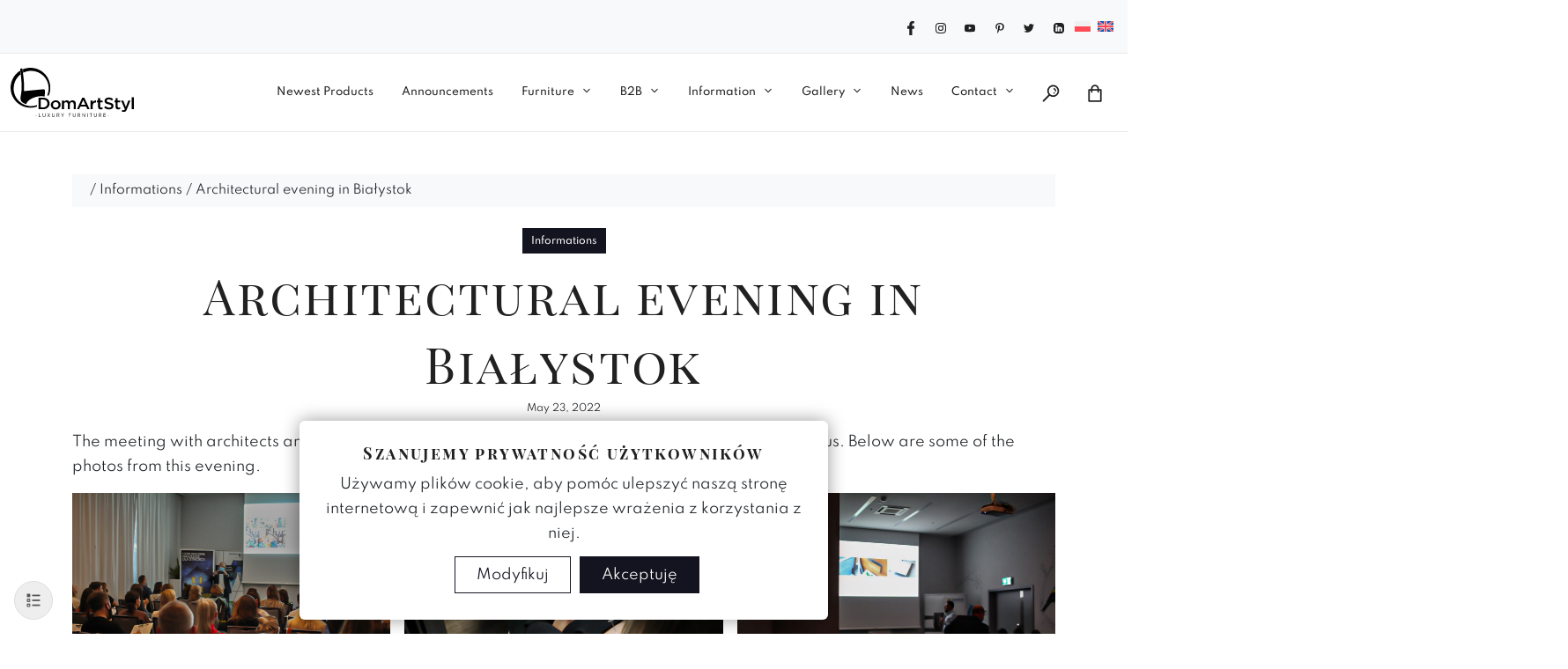

--- FILE ---
content_type: text/html; charset=UTF-8
request_url: https://domartstyl.com/en/informations/architectural-evening-in-bialystok/
body_size: 139767
content:
<!doctype html><html lang="en-US"><head><script data-no-optimize="1">var litespeed_docref=sessionStorage.getItem("litespeed_docref");litespeed_docref&&(Object.defineProperty(document,"referrer",{get:function(){return litespeed_docref}}),sessionStorage.removeItem("litespeed_docref"));</script> <meta charset="UTF-8"><meta name="viewport" content="width=device-width, initial-scale=1"><meta name="msapplication-TileColor" content="#ffffff"><meta name="theme-color" content="#ffffff">
 <script type="text/javascript" data-gtm-cookies-scripts>window.dataLayer = window.dataLayer || [];
function gtag(){dataLayer.push(arguments);}
gtag('consent', 'default', {"functionality_storage":"denied","analytics_storage":"denied","ad_storage":"denied","ad_user_data":"denied","ad_personalization":"denied"});

try {
  var consentPreferences = JSON.parse(localStorage.getItem('consent_preferences'));
  if (consentPreferences !== null) {
     gtag('consent', 'update', consentPreferences);
  }
} catch (error) {}</script> <meta name='robots' content='index, follow, max-image-preview:large, max-snippet:-1, max-video-preview:-1' /><style>img:is([sizes="auto" i],[sizes^="auto," i]){contain-intrinsic-size:3000px 1500px}</style> <script data-cfasync="false" data-pagespeed-no-defer>var gtm4wp_datalayer_name = "dataLayer";
	var dataLayer = dataLayer || [];
	const gtm4wp_use_sku_instead = false;
	const gtm4wp_currency = 'EUR';
	const gtm4wp_product_per_impression = false;
	const gtm4wp_clear_ecommerce = false;

	const gtm4wp_scrollerscript_debugmode         = false;
	const gtm4wp_scrollerscript_callbacktime      = 100;
	const gtm4wp_scrollerscript_readerlocation    = 150;
	const gtm4wp_scrollerscript_contentelementid  = "content";
	const gtm4wp_scrollerscript_scannertime       = 60;</script> <title>Architectural evening in Białystok - DomArtStyl</title><link rel="canonical" href="https://domartstyl.com/en/informations/architectural-evening-in-bialystok/" /><meta property="og:locale" content="en_US" /><meta property="og:type" content="article" /><meta property="og:title" content="Architectural evening in Białystok" /><meta property="og:description" content="The meeting with architects and designers organized by ARCH_event in Białystok is already behind us.&#013; Below are some of the [&hellip;]" /><meta property="og:url" content="https://domartstyl.com/en/informations/architectural-evening-in-bialystok/" /><meta property="og:site_name" content="DomArtStyl" /><meta property="article:publisher" content="https://www.facebook.com/DomArtStyl/" /><meta property="article:published_time" content="2022-05-23T07:59:24+00:00" /><meta property="og:image" content="https://domartstyl.com/wp-content/uploads/2021/10/12.jpg" /><meta name="author" content="DomArtStyl" /><meta name="twitter:card" content="summary_large_image" /><meta name="twitter:creator" content="@DomArtStyl_pl" /><meta name="twitter:site" content="@DomArtStyl_pl" /><meta name="twitter:label1" content="Written by" /><meta name="twitter:data1" content="DomArtStyl" /> <script type="application/ld+json" class="yoast-schema-graph">{"@context":"https://schema.org","@graph":[{"@type":"Article","@id":"https://domartstyl.com/en/informations/architectural-evening-in-bialystok/#article","isPartOf":{"@id":"https://domartstyl.com/en/informations/architectural-evening-in-bialystok/"},"author":{"name":"DomArtStyl","@id":"https://domartstyl.com/en/#/schema/person/b14aa552a11d2aee689ec2cc7a8d7c68"},"headline":"Architectural evening in Białystok","datePublished":"2022-05-23T07:59:24+00:00","mainEntityOfPage":{"@id":"https://domartstyl.com/en/informations/architectural-evening-in-bialystok/"},"wordCount":31,"publisher":{"@id":"https://domartstyl.com/en/#organization"},"image":{"@id":"https://domartstyl.com/en/informations/architectural-evening-in-bialystok/#primaryimage"},"thumbnailUrl":"https://domartstyl.com/wp-content/uploads/2021/10/12.jpg","articleSection":["Informations"],"inLanguage":"en-US"},{"@type":"WebPage","@id":"https://domartstyl.com/en/informations/architectural-evening-in-bialystok/","url":"https://domartstyl.com/en/informations/architectural-evening-in-bialystok/","name":"Architectural evening in Białystok - DomArtStyl","isPartOf":{"@id":"https://domartstyl.com/en/#website"},"primaryImageOfPage":{"@id":"https://domartstyl.com/en/informations/architectural-evening-in-bialystok/#primaryimage"},"image":{"@id":"https://domartstyl.com/en/informations/architectural-evening-in-bialystok/#primaryimage"},"thumbnailUrl":"https://domartstyl.com/wp-content/uploads/2021/10/12.jpg","datePublished":"2022-05-23T07:59:24+00:00","breadcrumb":{"@id":"https://domartstyl.com/en/informations/architectural-evening-in-bialystok/#breadcrumb"},"inLanguage":"en-US","potentialAction":[{"@type":"ReadAction","target":["https://domartstyl.com/en/informations/architectural-evening-in-bialystok/"]}]},{"@type":"ImageObject","inLanguage":"en-US","@id":"https://domartstyl.com/en/informations/architectural-evening-in-bialystok/#primaryimage","url":"https://domartstyl.com/wp-content/uploads/2021/10/12.jpg","contentUrl":"https://domartstyl.com/wp-content/uploads/2021/10/12.jpg"},{"@type":"BreadcrumbList","@id":"https://domartstyl.com/en/informations/architectural-evening-in-bialystok/#breadcrumb","itemListElement":[{"@type":"ListItem","position":1,"name":"Strona główna","item":"https://domartstyl.com/en/"},{"@type":"ListItem","position":2,"name":"Architectural evening in Białystok"}]},{"@type":"WebSite","@id":"https://domartstyl.com/en/#website","url":"https://domartstyl.com/en/","name":"DomArtStyl","description":"Tworzymy meble najwyższej jakości. Sprzedaż detaliczna · Sprzedaż hurtowa","publisher":{"@id":"https://domartstyl.com/en/#organization"},"potentialAction":[{"@type":"SearchAction","target":{"@type":"EntryPoint","urlTemplate":"https://domartstyl.com/en/?s={search_term_string}"},"query-input":{"@type":"PropertyValueSpecification","valueRequired":true,"valueName":"search_term_string"}}],"inLanguage":"en-US"},{"@type":"Organization","@id":"https://domartstyl.com/en/#organization","name":"DomArtStyl","url":"https://domartstyl.com/en/","logo":{"@type":"ImageObject","inLanguage":"en-US","@id":"https://domartstyl.com/en/#/schema/logo/image/","url":"https://domartstyl.com/wp-content/uploads/2018/04/Logo_300_width.png","contentUrl":"https://domartstyl.com/wp-content/uploads/2018/04/Logo_300_width.png","width":300,"height":140,"caption":"DomArtStyl"},"image":{"@id":"https://domartstyl.com/en/#/schema/logo/image/"},"sameAs":["https://www.facebook.com/DomArtStyl/","https://x.com/DomArtStyl_pl","https://www.instagram.com/domartstyl/?hl=en","https://pl.pinterest.com/domartstyl01/","https://www.youtube.com/channel/UCkISSgvMomI6yFFL3JDbLhw"]},{"@type":"Person","@id":"https://domartstyl.com/en/#/schema/person/b14aa552a11d2aee689ec2cc7a8d7c68","name":"DomArtStyl"}]}</script> <link rel='dns-prefetch' href='//www.google.com' /><link rel="alternate" type="application/rss+xml" title="DomArtStyl &raquo; Feed" href="https://domartstyl.com/en/feed/" /><link rel="alternate" type="application/rss+xml" title="DomArtStyl &raquo; Comments Feed" href="https://domartstyl.com/en/comments/feed/" /> <script type="text/javascript">/*  */
window._wpemojiSettings = {"baseUrl":"https:\/\/s.w.org\/images\/core\/emoji\/16.0.1\/72x72\/","ext":".png","svgUrl":"https:\/\/s.w.org\/images\/core\/emoji\/16.0.1\/svg\/","svgExt":".svg","source":{"concatemoji":"https:\/\/domartstyl.com\/wp-includes\/js\/wp-emoji-release.min.js?ver=6.8.3"}};
/*! This file is auto-generated */
!function(s,n){var o,i,e;function c(e){try{var t={supportTests:e,timestamp:(new Date).valueOf()};sessionStorage.setItem(o,JSON.stringify(t))}catch(e){}}function p(e,t,n){e.clearRect(0,0,e.canvas.width,e.canvas.height),e.fillText(t,0,0);var t=new Uint32Array(e.getImageData(0,0,e.canvas.width,e.canvas.height).data),a=(e.clearRect(0,0,e.canvas.width,e.canvas.height),e.fillText(n,0,0),new Uint32Array(e.getImageData(0,0,e.canvas.width,e.canvas.height).data));return t.every(function(e,t){return e===a[t]})}function u(e,t){e.clearRect(0,0,e.canvas.width,e.canvas.height),e.fillText(t,0,0);for(var n=e.getImageData(16,16,1,1),a=0;a<n.data.length;a++)if(0!==n.data[a])return!1;return!0}function f(e,t,n,a){switch(t){case"flag":return n(e,"\ud83c\udff3\ufe0f\u200d\u26a7\ufe0f","\ud83c\udff3\ufe0f\u200b\u26a7\ufe0f")?!1:!n(e,"\ud83c\udde8\ud83c\uddf6","\ud83c\udde8\u200b\ud83c\uddf6")&&!n(e,"\ud83c\udff4\udb40\udc67\udb40\udc62\udb40\udc65\udb40\udc6e\udb40\udc67\udb40\udc7f","\ud83c\udff4\u200b\udb40\udc67\u200b\udb40\udc62\u200b\udb40\udc65\u200b\udb40\udc6e\u200b\udb40\udc67\u200b\udb40\udc7f");case"emoji":return!a(e,"\ud83e\udedf")}return!1}function g(e,t,n,a){var r="undefined"!=typeof WorkerGlobalScope&&self instanceof WorkerGlobalScope?new OffscreenCanvas(300,150):s.createElement("canvas"),o=r.getContext("2d",{willReadFrequently:!0}),i=(o.textBaseline="top",o.font="600 32px Arial",{});return e.forEach(function(e){i[e]=t(o,e,n,a)}),i}function t(e){var t=s.createElement("script");t.src=e,t.defer=!0,s.head.appendChild(t)}"undefined"!=typeof Promise&&(o="wpEmojiSettingsSupports",i=["flag","emoji"],n.supports={everything:!0,everythingExceptFlag:!0},e=new Promise(function(e){s.addEventListener("DOMContentLoaded",e,{once:!0})}),new Promise(function(t){var n=function(){try{var e=JSON.parse(sessionStorage.getItem(o));if("object"==typeof e&&"number"==typeof e.timestamp&&(new Date).valueOf()<e.timestamp+604800&&"object"==typeof e.supportTests)return e.supportTests}catch(e){}return null}();if(!n){if("undefined"!=typeof Worker&&"undefined"!=typeof OffscreenCanvas&&"undefined"!=typeof URL&&URL.createObjectURL&&"undefined"!=typeof Blob)try{var e="postMessage("+g.toString()+"("+[JSON.stringify(i),f.toString(),p.toString(),u.toString()].join(",")+"));",a=new Blob([e],{type:"text/javascript"}),r=new Worker(URL.createObjectURL(a),{name:"wpTestEmojiSupports"});return void(r.onmessage=function(e){c(n=e.data),r.terminate(),t(n)})}catch(e){}c(n=g(i,f,p,u))}t(n)}).then(function(e){for(var t in e)n.supports[t]=e[t],n.supports.everything=n.supports.everything&&n.supports[t],"flag"!==t&&(n.supports.everythingExceptFlag=n.supports.everythingExceptFlag&&n.supports[t]);n.supports.everythingExceptFlag=n.supports.everythingExceptFlag&&!n.supports.flag,n.DOMReady=!1,n.readyCallback=function(){n.DOMReady=!0}}).then(function(){return e}).then(function(){var e;n.supports.everything||(n.readyCallback(),(e=n.source||{}).concatemoji?t(e.concatemoji):e.wpemoji&&e.twemoji&&(t(e.twemoji),t(e.wpemoji)))}))}((window,document),window._wpemojiSettings);
/*  */</script> <style id='wp-emoji-styles-inline-css' type='text/css'>img.wp-smiley,img.emoji{display:inline!important;border:none!important;box-shadow:none!important;height:1em!important;width:1em!important;margin:0 0.07em!important;vertical-align:-0.1em!important;background:none!important;padding:0!important}</style><link data-optimized="1" rel='stylesheet' id='wp-block-library-css' href='https://domartstyl.com/wp-content/litespeed/css/87242b78efb708be1d6c2f1541d87259.css?ver=8388a' type='text/css' media='all' /><style id='classic-theme-styles-inline-css' type='text/css'>/*! This file is auto-generated */
.wp-block-button__link{color:#fff;background-color:#32373c;border-radius:9999px;box-shadow:none;text-decoration:none;padding:calc(.667em + 2px) calc(1.333em + 2px);font-size:1.125em}.wp-block-file__button{background:#32373c;color:#fff;text-decoration:none}</style><style id='global-styles-inline-css' type='text/css'>:root{--wp--preset--aspect-ratio--square:1;--wp--preset--aspect-ratio--4-3:4/3;--wp--preset--aspect-ratio--3-4:3/4;--wp--preset--aspect-ratio--3-2:3/2;--wp--preset--aspect-ratio--2-3:2/3;--wp--preset--aspect-ratio--16-9:16/9;--wp--preset--aspect-ratio--9-16:9/16;--wp--preset--color--black:#000000;--wp--preset--color--cyan-bluish-gray:#abb8c3;--wp--preset--color--white:#ffffff;--wp--preset--color--pale-pink:#f78da7;--wp--preset--color--vivid-red:#cf2e2e;--wp--preset--color--luminous-vivid-orange:#ff6900;--wp--preset--color--luminous-vivid-amber:#fcb900;--wp--preset--color--light-green-cyan:#7bdcb5;--wp--preset--color--vivid-green-cyan:#00d084;--wp--preset--color--pale-cyan-blue:#8ed1fc;--wp--preset--color--vivid-cyan-blue:#0693e3;--wp--preset--color--vivid-purple:#9b51e0;--wp--preset--gradient--vivid-cyan-blue-to-vivid-purple:linear-gradient(135deg,rgba(6,147,227,1) 0%,rgb(155,81,224) 100%);--wp--preset--gradient--light-green-cyan-to-vivid-green-cyan:linear-gradient(135deg,rgb(122,220,180) 0%,rgb(0,208,130) 100%);--wp--preset--gradient--luminous-vivid-amber-to-luminous-vivid-orange:linear-gradient(135deg,rgba(252,185,0,1) 0%,rgba(255,105,0,1) 100%);--wp--preset--gradient--luminous-vivid-orange-to-vivid-red:linear-gradient(135deg,rgba(255,105,0,1) 0%,rgb(207,46,46) 100%);--wp--preset--gradient--very-light-gray-to-cyan-bluish-gray:linear-gradient(135deg,rgb(238,238,238) 0%,rgb(169,184,195) 100%);--wp--preset--gradient--cool-to-warm-spectrum:linear-gradient(135deg,rgb(74,234,220) 0%,rgb(151,120,209) 20%,rgb(207,42,186) 40%,rgb(238,44,130) 60%,rgb(251,105,98) 80%,rgb(254,248,76) 100%);--wp--preset--gradient--blush-light-purple:linear-gradient(135deg,rgb(255,206,236) 0%,rgb(152,150,240) 100%);--wp--preset--gradient--blush-bordeaux:linear-gradient(135deg,rgb(254,205,165) 0%,rgb(254,45,45) 50%,rgb(107,0,62) 100%);--wp--preset--gradient--luminous-dusk:linear-gradient(135deg,rgb(255,203,112) 0%,rgb(199,81,192) 50%,rgb(65,88,208) 100%);--wp--preset--gradient--pale-ocean:linear-gradient(135deg,rgb(255,245,203) 0%,rgb(182,227,212) 50%,rgb(51,167,181) 100%);--wp--preset--gradient--electric-grass:linear-gradient(135deg,rgb(202,248,128) 0%,rgb(113,206,126) 100%);--wp--preset--gradient--midnight:linear-gradient(135deg,rgb(2,3,129) 0%,rgb(40,116,252) 100%);--wp--preset--font-size--small:13px;--wp--preset--font-size--medium:20px;--wp--preset--font-size--large:36px;--wp--preset--font-size--x-large:42px;--wp--preset--spacing--20:0.44rem;--wp--preset--spacing--30:0.67rem;--wp--preset--spacing--40:1rem;--wp--preset--spacing--50:1.5rem;--wp--preset--spacing--60:2.25rem;--wp--preset--spacing--70:3.38rem;--wp--preset--spacing--80:5.06rem;--wp--preset--shadow--natural:6px 6px 9px rgba(0, 0, 0, 0.2);--wp--preset--shadow--deep:12px 12px 50px rgba(0, 0, 0, 0.4);--wp--preset--shadow--sharp:6px 6px 0px rgba(0, 0, 0, 0.2);--wp--preset--shadow--outlined:6px 6px 0px -3px rgba(255, 255, 255, 1), 6px 6px rgba(0, 0, 0, 1);--wp--preset--shadow--crisp:6px 6px 0px rgba(0, 0, 0, 1)}:where(.is-layout-flex){gap:.5em}:where(.is-layout-grid){gap:.5em}body .is-layout-flex{display:flex}.is-layout-flex{flex-wrap:wrap;align-items:center}.is-layout-flex>:is(*,div){margin:0}body .is-layout-grid{display:grid}.is-layout-grid>:is(*,div){margin:0}:where(.wp-block-columns.is-layout-flex){gap:2em}:where(.wp-block-columns.is-layout-grid){gap:2em}:where(.wp-block-post-template.is-layout-flex){gap:1.25em}:where(.wp-block-post-template.is-layout-grid){gap:1.25em}.has-black-color{color:var(--wp--preset--color--black)!important}.has-cyan-bluish-gray-color{color:var(--wp--preset--color--cyan-bluish-gray)!important}.has-white-color{color:var(--wp--preset--color--white)!important}.has-pale-pink-color{color:var(--wp--preset--color--pale-pink)!important}.has-vivid-red-color{color:var(--wp--preset--color--vivid-red)!important}.has-luminous-vivid-orange-color{color:var(--wp--preset--color--luminous-vivid-orange)!important}.has-luminous-vivid-amber-color{color:var(--wp--preset--color--luminous-vivid-amber)!important}.has-light-green-cyan-color{color:var(--wp--preset--color--light-green-cyan)!important}.has-vivid-green-cyan-color{color:var(--wp--preset--color--vivid-green-cyan)!important}.has-pale-cyan-blue-color{color:var(--wp--preset--color--pale-cyan-blue)!important}.has-vivid-cyan-blue-color{color:var(--wp--preset--color--vivid-cyan-blue)!important}.has-vivid-purple-color{color:var(--wp--preset--color--vivid-purple)!important}.has-black-background-color{background-color:var(--wp--preset--color--black)!important}.has-cyan-bluish-gray-background-color{background-color:var(--wp--preset--color--cyan-bluish-gray)!important}.has-white-background-color{background-color:var(--wp--preset--color--white)!important}.has-pale-pink-background-color{background-color:var(--wp--preset--color--pale-pink)!important}.has-vivid-red-background-color{background-color:var(--wp--preset--color--vivid-red)!important}.has-luminous-vivid-orange-background-color{background-color:var(--wp--preset--color--luminous-vivid-orange)!important}.has-luminous-vivid-amber-background-color{background-color:var(--wp--preset--color--luminous-vivid-amber)!important}.has-light-green-cyan-background-color{background-color:var(--wp--preset--color--light-green-cyan)!important}.has-vivid-green-cyan-background-color{background-color:var(--wp--preset--color--vivid-green-cyan)!important}.has-pale-cyan-blue-background-color{background-color:var(--wp--preset--color--pale-cyan-blue)!important}.has-vivid-cyan-blue-background-color{background-color:var(--wp--preset--color--vivid-cyan-blue)!important}.has-vivid-purple-background-color{background-color:var(--wp--preset--color--vivid-purple)!important}.has-black-border-color{border-color:var(--wp--preset--color--black)!important}.has-cyan-bluish-gray-border-color{border-color:var(--wp--preset--color--cyan-bluish-gray)!important}.has-white-border-color{border-color:var(--wp--preset--color--white)!important}.has-pale-pink-border-color{border-color:var(--wp--preset--color--pale-pink)!important}.has-vivid-red-border-color{border-color:var(--wp--preset--color--vivid-red)!important}.has-luminous-vivid-orange-border-color{border-color:var(--wp--preset--color--luminous-vivid-orange)!important}.has-luminous-vivid-amber-border-color{border-color:var(--wp--preset--color--luminous-vivid-amber)!important}.has-light-green-cyan-border-color{border-color:var(--wp--preset--color--light-green-cyan)!important}.has-vivid-green-cyan-border-color{border-color:var(--wp--preset--color--vivid-green-cyan)!important}.has-pale-cyan-blue-border-color{border-color:var(--wp--preset--color--pale-cyan-blue)!important}.has-vivid-cyan-blue-border-color{border-color:var(--wp--preset--color--vivid-cyan-blue)!important}.has-vivid-purple-border-color{border-color:var(--wp--preset--color--vivid-purple)!important}.has-vivid-cyan-blue-to-vivid-purple-gradient-background{background:var(--wp--preset--gradient--vivid-cyan-blue-to-vivid-purple)!important}.has-light-green-cyan-to-vivid-green-cyan-gradient-background{background:var(--wp--preset--gradient--light-green-cyan-to-vivid-green-cyan)!important}.has-luminous-vivid-amber-to-luminous-vivid-orange-gradient-background{background:var(--wp--preset--gradient--luminous-vivid-amber-to-luminous-vivid-orange)!important}.has-luminous-vivid-orange-to-vivid-red-gradient-background{background:var(--wp--preset--gradient--luminous-vivid-orange-to-vivid-red)!important}.has-very-light-gray-to-cyan-bluish-gray-gradient-background{background:var(--wp--preset--gradient--very-light-gray-to-cyan-bluish-gray)!important}.has-cool-to-warm-spectrum-gradient-background{background:var(--wp--preset--gradient--cool-to-warm-spectrum)!important}.has-blush-light-purple-gradient-background{background:var(--wp--preset--gradient--blush-light-purple)!important}.has-blush-bordeaux-gradient-background{background:var(--wp--preset--gradient--blush-bordeaux)!important}.has-luminous-dusk-gradient-background{background:var(--wp--preset--gradient--luminous-dusk)!important}.has-pale-ocean-gradient-background{background:var(--wp--preset--gradient--pale-ocean)!important}.has-electric-grass-gradient-background{background:var(--wp--preset--gradient--electric-grass)!important}.has-midnight-gradient-background{background:var(--wp--preset--gradient--midnight)!important}.has-small-font-size{font-size:var(--wp--preset--font-size--small)!important}.has-medium-font-size{font-size:var(--wp--preset--font-size--medium)!important}.has-large-font-size{font-size:var(--wp--preset--font-size--large)!important}.has-x-large-font-size{font-size:var(--wp--preset--font-size--x-large)!important}:where(.wp-block-post-template.is-layout-flex){gap:1.25em}:where(.wp-block-post-template.is-layout-grid){gap:1.25em}:where(.wp-block-columns.is-layout-flex){gap:2em}:where(.wp-block-columns.is-layout-grid){gap:2em}:root :where(.wp-block-pullquote){font-size:1.5em;line-height:1.6}</style><link data-optimized="1" rel='stylesheet' id='contact-form-7-css' href='https://domartstyl.com/wp-content/litespeed/css/dd5bf547b53e2d692a1532552a735098.css?ver=7d41d' type='text/css' media='all' /><link data-optimized="1" rel='stylesheet' id='wcml-dropdown-0-css' href='https://domartstyl.com/wp-content/litespeed/css/b25c0958da681c73a221d151b9c9b596.css?ver=820b5' type='text/css' media='all' /><link data-optimized="1" rel='stylesheet' id='woocommerce-layout-css' href='https://domartstyl.com/wp-content/litespeed/css/d884325da5100775cf1bd2aaa2b3fa25.css?ver=53847' type='text/css' media='all' /><link data-optimized="1" rel='stylesheet' id='woocommerce-smallscreen-css' href='https://domartstyl.com/wp-content/litespeed/css/008e296d465f181cea5c8e69d7cc4a46.css?ver=cdb0a' type='text/css' media='only screen and (max-width: 768px)' /><link data-optimized="1" rel='stylesheet' id='woocommerce-general-css' href='https://domartstyl.com/wp-content/litespeed/css/b324ba47bc0010ba0ce262077f7a21af.css?ver=9de94' type='text/css' media='all' /><style id='woocommerce-inline-inline-css' type='text/css'>.woocommerce form .form-row .required{visibility:visible}</style><link data-optimized="1" rel='stylesheet' id='grw-public-main-css-css' href='https://domartstyl.com/wp-content/litespeed/css/b6925ee7fe030439001247533f5f71a7.css?ver=9e5da' type='text/css' media='all' /><link data-optimized="1" rel='stylesheet' id='brands-styles-css' href='https://domartstyl.com/wp-content/litespeed/css/c61b4777fcf5bcff13d5fea734b9c4b6.css?ver=0cb32' type='text/css' media='all' /><link data-optimized="1" rel='stylesheet' id='dgwt-wcas-style-css' href='https://domartstyl.com/wp-content/litespeed/css/8b0e36ad12461eaa91bcc53f52e7e250.css?ver=a5e3b' type='text/css' media='all' /><link data-optimized="1" rel='stylesheet' id='woocommerce-css' href='https://domartstyl.com/wp-content/litespeed/css/8836e913a724415a6d271252e278bdbd.css?ver=d67a7' type='text/css' media='all' /><link data-optimized="1" rel='stylesheet' id='lightgallery-style-css' href='https://domartstyl.com/wp-content/litespeed/css/dd1030510428cab5856ba0ac5ffa3363.css?ver=84386' type='text/css' media='all' /><link data-optimized="1" rel='stylesheet' id='lightgallery-zoom-css' href='https://domartstyl.com/wp-content/litespeed/css/5b0eefcd5220af9d8e9234c45eeba342.css?ver=12e86' type='text/css' media='all' /><link data-optimized="1" rel='stylesheet' id='bootstrap-css' href='https://domartstyl.com/wp-content/litespeed/css/87adc107a6fc143f3a21c0b9c64bfc9e.css?ver=f1791' type='text/css' media='all' /><link data-optimized="1" rel='stylesheet' id='p24_plugin_css-css' href='https://domartstyl.com/wp-content/litespeed/css/f24da4a83ff6c57d608269e98741ffb5.css?ver=2d97f' type='text/css' media='all' /><link data-optimized="1" rel='stylesheet' id='parent-style-css' href='https://domartstyl.com/wp-content/litespeed/css/82ef821780a86d1d8120cd8ff2c7bd50.css?ver=27a3d' type='text/css' media='all' /><link data-optimized="1" rel='stylesheet' id='banner-style-css' href='https://domartstyl.com/wp-content/litespeed/css/3cf2de34983e271e7ff6ca0997454179.css?ver=5b8e7' type='text/css' media='all' /><link data-optimized="1" rel='stylesheet' id='checkout-style-css' href='https://domartstyl.com/wp-content/litespeed/css/72ef448f7a1f01ee50a0de528d3c9e86.css?ver=dd9fa' type='text/css' media='all' /><link data-optimized="1" rel='stylesheet' id='cart-style-css' href='https://domartstyl.com/wp-content/litespeed/css/7de46a9c71f6a8cd0ec0ed7e55f37b1b.css?ver=04005' type='text/css' media='all' /><link data-optimized="1" rel='stylesheet' id='consent-css-css' href='https://domartstyl.com/wp-content/litespeed/css/70bc042af5bf307720e741dedadc928d.css?ver=ac39c' type='text/css' media='all' /><link data-optimized="1" rel='stylesheet' id='ai-css-css' href='https://domartstyl.com/wp-content/litespeed/css/971aa391c556b84e90611c1668ddcfc6.css?ver=eae34' type='text/css' media='all' /> <script type="text/javascript" src="https://domartstyl.com/wp-includes/js/jquery/jquery.min.js?ver=3.7.1" id="jquery-core-js"></script> <script data-optimized="1" type="text/javascript" src="https://domartstyl.com/wp-content/litespeed/js/aee11c72677efe1e678d50934f4de74d.js?ver=ad232" id="jquery-migrate-js"></script> <script type="text/javascript" id="wpml-cookie-js-extra">/*  */
var wpml_cookies = {"wp-wpml_current_language":{"value":"en","expires":1,"path":"\/"}};
var wpml_cookies = {"wp-wpml_current_language":{"value":"en","expires":1,"path":"\/"}};
/*  */</script> <script data-optimized="1" type="text/javascript" src="https://domartstyl.com/wp-content/litespeed/js/602d2f2ffe9c8d312517fefb5f8e3b4e.js?ver=796ea" id="wpml-cookie-js" defer="defer" data-wp-strategy="defer"></script> <script data-optimized="1" type="text/javascript" src="https://domartstyl.com/wp-content/litespeed/js/3dd447e9bf4b4f4562d71780c9938ea9.js?ver=88f79" id="gtm-consent-mode-banner-js"></script> <script type="text/javascript" id="gtm-consent-mode-banner-js-after">/*  */
var config = {"display":{"mode":"bar","wall":false},"consent_types":[{"name":"functionality_storage","title":"Funkcjonalne","description":"Niezb\u0119dne pliki cookie pomagaj\u0105 w korzystaniu ze strony internetowej poprzez umo\u017cliwienie podstawowych funkcji, takich jak nawigacja po stronie i dost\u0119p do bezpiecznych obszar\u00f3w witryny. Strona internetowa nie mo\u017ce dzia\u0142a\u0107 poprawnie bez tych plik\u00f3w cookie.","default":"denied"},{"name":"analytics_storage","title":"Statystyka","description":"Statystyczne pliki cookie pomagaj\u0105 w\u0142a\u015bcicielom witryn zrozumie\u0107, w jaki spos\u00f3b u\u017cytkownicy wchodz\u0105 w interakcje z witrynami, gromadz\u0105c i raportuj\u0105c informacje anonimowo.","default":"denied"},{"name":"ad_storage","title":"Marketing","description":"Us\u0142ugi te przetwarzaj\u0105 dane osobowe w celu pokazania Pa\u0144stwu istotnych tre\u015bci dotycz\u0105cych produkt\u00f3w, us\u0142ug lub temat\u00f3w, kt\u00f3rymi mog\u0105 by\u0107 Pa\u0144stwo zainteresowani.","default":"denied"},{"name":"ad_user_data","title":"User Data","description":"Sets consent for personalized advertising.","default":"denied"},{"name":"ad_personalization","title":"Personalization","description":"","default":"denied"}],"modal":{"title":"Szanujemy prywatno\u015b\u0107 u\u017cytkownik\u00f3w","description":"U\u017cywamy plik\u00f3w cookie, aby pom\u00f3c ulepszy\u0107 nasz\u0105 stron\u0119 internetow\u0105 i zapewni\u0107 jak najlepsze wra\u017cenia z korzystania z niej.","buttons":{"accept":"Akceptuj\u0119","settings":"Modyfikuj","reject":""}},"settings":{"title":"Kontroluj swoj\u0105 prywatno\u015b\u0107","description":"Administratorem danych osobowych pochodz\u0105cych z plik\u00f3w cookie jest Firma HomeArtStyle Sp z.o.o. z siedzib\u0105 ul. Ja\u015bminowa 28, Choj\u0119cin-Szum 63-640, Bralin. Dane b\u0119d\u0105 przetwarzane w celu umo\u017cliwienia prawid\u0142owego dzia\u0142ania strony, za\u015b w razie wyra\u017cenia takiej zgody \u2013 w celach statystycznych, analitycznych oraz marketingowych. Aby dowiedzie\u0107 si\u0119 wi\u0119cej, prosimy o zapoznanie si\u0119 z nasz\u0105 [polityka prywatno\u015bci](https:\/\/domartstyl.com\/pl\/polityka-prywatnosci\/).","buttons":{"save":"Zapisz","close":"","reject":"","accept":"Akceptuj\u0119"}}};
  cookiesBannerJs(
    function() {
      try {
        var consentPreferences = JSON.parse(localStorage.getItem('consent_preferences'));
        return consentPreferences;
      } catch (error) {
        return null;
      }
    },
    function(consentPreferences) {
      gtag('consent', 'update', consentPreferences);
      localStorage.setItem('consent_preferences', JSON.stringify(consentPreferences));
    },
    config
  );
/*  */</script> <script data-optimized="1" type="text/javascript" src="https://domartstyl.com/wp-content/litespeed/js/cc83b057b5d42842179fd5a6eee0e622.js?ver=9a1ff" id="jquery-blockui-js" data-wp-strategy="defer"></script> <script type="text/javascript" id="wc-add-to-cart-js-extra">/*  */
var wc_add_to_cart_params = {"ajax_url":"\/wp-admin\/admin-ajax.php?lang=en","wc_ajax_url":"\/en\/?wc-ajax=%%endpoint%%","i18n_view_cart":"View cart","cart_url":"https:\/\/domartstyl.com\/koszyk\/","is_cart":"","cart_redirect_after_add":"no"};
/*  */</script> <script data-optimized="1" type="text/javascript" src="https://domartstyl.com/wp-content/litespeed/js/163a2572db5403368563d61ae28320a7.js?ver=d41a2" id="wc-add-to-cart-js" defer="defer" data-wp-strategy="defer"></script> <script data-optimized="1" type="text/javascript" src="https://domartstyl.com/wp-content/litespeed/js/9ea38f10a015736415f25a1af330a95e.js?ver=b1f4c" id="js-cookie-js" defer="defer" data-wp-strategy="defer"></script> <script type="text/javascript" id="woocommerce-js-extra">/*  */
var woocommerce_params = {"ajax_url":"\/wp-admin\/admin-ajax.php?lang=en","wc_ajax_url":"\/en\/?wc-ajax=%%endpoint%%","i18n_password_show":"Show password","i18n_password_hide":"Hide password"};
/*  */</script> <script data-optimized="1" type="text/javascript" src="https://domartstyl.com/wp-content/litespeed/js/4f37b53e106768699936baab609cf63f.js?ver=c363a" id="woocommerce-js" defer="defer" data-wp-strategy="defer"></script> <script data-optimized="1" type="text/javascript" src="https://domartstyl.com/wp-content/litespeed/js/71a30fbfcbae6999b2754403893c7306.js?ver=218f4" id="gtm4wp-scroll-tracking-js"></script> <script data-optimized="1" type="text/javascript" defer="defer" src="https://domartstyl.com/wp-content/litespeed/js/5b76a43ca00ad734068b69cae2182e74.js?ver=69f55" id="grw-public-main-js-js"></script> <script type="text/javascript" src="https://www.google.com/recaptcha/api.js?render=6LdmxKsdAAAAAJz0Q5SAyzwrVuRXZv6Ia3lPlpt0&amp;ver=6.8.3" id="recaptcha-js"></script> <script type="text/javascript" id="p24_payment_script-js-extra">/*  */
var p24_payment_php_vars = {"error_msg4js":"An error occurred. Please try again or choose another payment method.","payments_msg4js":"\\f078more payment methods \\f078","forget_card":"1","show_save_card":"0"};
/*  */</script> <script data-optimized="1" type="text/javascript" src="https://domartstyl.com/wp-content/litespeed/js/7f5555f0f671b1558f7a1c5fd9c464db.js?ver=e427d" id="p24_payment_script-js"></script> <script type="text/javascript" id="wc-cart-fragments-js-extra">/*  */
var wc_cart_fragments_params = {"ajax_url":"\/wp-admin\/admin-ajax.php?lang=en","wc_ajax_url":"\/en\/?wc-ajax=%%endpoint%%","cart_hash_key":"wc_cart_hash_13d578ceb1181e5a6067ed82a2befd8f-en","fragment_name":"wc_fragments_13d578ceb1181e5a6067ed82a2befd8f","request_timeout":"5000"};
/*  */</script> <script data-optimized="1" type="text/javascript" src="https://domartstyl.com/wp-content/litespeed/js/76b022335be3458cb76faaf6fa973293.js?ver=5b9a2" id="wc-cart-fragments-js" defer="defer" data-wp-strategy="defer"></script> <link rel="https://api.w.org/" href="https://domartstyl.com/en/wp-json/" /><link rel="alternate" title="JSON" type="application/json" href="https://domartstyl.com/en/wp-json/wp/v2/posts/77276" /><link rel="EditURI" type="application/rsd+xml" title="RSD" href="https://domartstyl.com/xmlrpc.php?rsd" /><meta name="generator" content="WordPress 6.8.3" /><meta name="generator" content="WooCommerce 9.8.6" /><link rel='shortlink' href='https://domartstyl.com/en/?p=77276' /><link rel="alternate" title="oEmbed (JSON)" type="application/json+oembed" href="https://domartstyl.com/en/wp-json/oembed/1.0/embed?url=https%3A%2F%2Fdomartstyl.com%2Fen%2Finformations%2Farchitectural-evening-in-bialystok%2F" /><link rel="alternate" title="oEmbed (XML)" type="text/xml+oembed" href="https://domartstyl.com/en/wp-json/oembed/1.0/embed?url=https%3A%2F%2Fdomartstyl.com%2Fen%2Finformations%2Farchitectural-evening-in-bialystok%2F&#038;format=xml" /><meta name="generator" content="WPML ver:4.7.4 stt:1,41;" /><link rel="alternate" hreflang="pl" href="https://domartstyl.com/aktualnosci/wieczor-architektoniczny-w-bialymstoku/" /><link rel="alternate" hreflang="en" href="https://domartstyl.com/en/informations/architectural-evening-in-bialystok/" /><link rel="alternate" hreflang="x-default" href="https://domartstyl.com/aktualnosci/wieczor-architektoniczny-w-bialymstoku/" /> <script data-cfasync="false" data-pagespeed-no-defer type="text/javascript">var dataLayer_content = {"visitorLoginState":"logged-out","visitorType":"visitor-logged-out","visitorEmail":"","visitorEmailHash":"","pageTitle":"Architectural evening in Białystok - DomArtStyl","pagePostType":"post","pagePostType2":"single-post","pageCategory":["informations"],"pagePostAuthor":"DomArtStyl","pagePostDate":"May 23, 2022","pagePostDateYear":2022,"pagePostDateMonth":5,"pagePostDateDay":23,"pagePostDateDayName":"Monday","pagePostDateHour":8,"pagePostDateMinute":59,"pagePostDateIso":"2022-05-23T08:59:24+01:00","pagePostDateUnix":1653296364,"pagePostTerms":{"category":["Informations"],"translation_priority":["Optional"],"meta":[]},"postCountOnPage":1,"postCountTotal":1,"postID":77276,"postFormat":"standard","customerTotalOrders":0,"customerTotalOrderValue":0,"customerFirstName":"","customerLastName":"","customerBillingFirstName":"","customerBillingLastName":"","customerBillingCompany":"","customerBillingAddress1":"","customerBillingAddress2":"","customerBillingCity":"","customerBillingState":"","customerBillingPostcode":"","customerBillingCountry":"","customerBillingEmail":"","customerBillingEmailHash":"","customerBillingPhone":"","customerShippingFirstName":"","customerShippingLastName":"","customerShippingCompany":"","customerShippingAddress1":"","customerShippingAddress2":"","customerShippingCity":"","customerShippingState":"","customerShippingPostcode":"","customerShippingCountry":""};
	dataLayer.push( dataLayer_content );</script> <script>console.warn && console.warn("[GTM4WP] Google Tag Manager container code placement set to OFF !!!");
	console.warn && console.warn("[GTM4WP] Data layer codes are active but GTM container must be loaded using custom coding !!!");</script> <style>.dgwt-wcas-ico-magnifier,.dgwt-wcas-ico-magnifier-handler{max-width:20px}</style><noscript><style>.woocommerce-product-gallery{ opacity: 1 !important; }</style></noscript><link rel="icon" href="https://domartstyl.com/wp-content/uploads/2018/05/Favicon2-1-150x150.png" sizes="32x32" /><link rel="icon" href="https://domartstyl.com/wp-content/uploads/2018/05/Favicon2-1-300x300.png" sizes="192x192" /><link rel="apple-touch-icon" href="https://domartstyl.com/wp-content/uploads/2018/05/Favicon2-1-300x300.png" /><meta name="msapplication-TileImage" content="https://domartstyl.com/wp-content/uploads/2018/05/Favicon2-1-300x300.png" /><style>.chat-window-toggle{width:40px;height:40px}.chat-layout .chat-header h1{font-size:20px!important;color:#fff;height:30px}.n8n-chat img{width:80px;height:auto}.item-grid.product .product-list-item-fabric{display:block;padding:2px;border:1px solid #ddd;border-radius:50%;max-width:24px;height:auto}</style> <script>(function(w,d,s,l,i){w[l]=w[l]||[];w[l].push({'gtm.start':
    new Date().getTime(),event:'gtm.js'});var f=d.getElementsByTagName(s)[0],
    j=d.createElement(s),dl=l!='dataLayer'?'&l='+l:'';j.async=true;j.src=
    'https://www.googletagmanager.com/gtm.js?id='+i+dl;f.parentNode.insertBefore(j,f);
    })(window,document,'script','dataLayer','GTM-WL5GFJH');</script> 
 <script>!function(f,b,e,v,n,t,s)
    {if(f.fbq)return;n=f.fbq=function(){n.callMethod?
    n.callMethod.apply(n,arguments):n.queue.push(arguments)};
    if(!f._fbq)f._fbq=n;n.push=n;n.loaded=!0;n.version='2.0';
    n.queue=[];t=b.createElement(e);t.async=!0;
    t.src=v;s=b.getElementsByTagName(e)[0];
    s.parentNode.insertBefore(t,s)}(window, document,'script',
    'https://connect.facebook.net/en_US/fbevents.js');
    fbq('init', '200824266171383');
    fbq('track', 'PageView');</script> <noscript><img height="1" width="1" style="display:none"
src="https://www.facebook.com/tr?id=200824266171383&ev=PageView&noscript=1"
/></noscript> <script type="text/javascript">(function(c,l,a,r,i,t,y){
        c[a]=c[a]||function(){(c[a].q=c[a].q||[]).push(arguments)};
        t=l.createElement(r);t.async=1;t.src="https://www.clarity.ms/tag/"+i;
        y=l.getElementsByTagName(r)[0];y.parentNode.insertBefore(t,y);
    })(window, document, "clarity", "script", "u1x756h1si");</script> </head><body class="wp-singular post-template post-template-single-sidebar-none post-template-single-sidebar-none-php single single-post postid-77276 single-format-standard wp-theme-domartstyl wp-child-theme-domartstyl-child theme-domartstyl woocommerce-no-js woo-variation-swatches wvs-behavior-blur wvs-theme-domartstyl-child wvs-show-label wvs-tooltip no-sidebar">
<noscript><iframe src="https://www.googletagmanager.com/ns.html?id=GTM-WL5GFJH"
height="0" width="0" style="display:none;visibility:hidden"></iframe></noscript><div id="to-top"></div><div class="top-fix"></div><div class=""><header class="site-header  border-bottom"><div class="top-bar position-relative py-3"><div class="container-fluid"><div class="d-flex flex-row flex-wrap justify-content-between align-items-center gap-2"><div class="top-contact mx-auto me-md-2 ms-md-0"></div><div class="me-auto ms-md-auto me-md-0"><div class="widget_text "><div class="textwidget custom-html-widget"><div class="d-flex flex-row">
<a href="https://www.facebook.com/DomArtStyl/" class="d-flex btn btn-sm btn-outline-primary btn-social" target="_blank" title="Facebook Domartstyl"><svg xmlns="http://www.w3.org/2000/svg" version="1.1" viewbox="0 0 10 20"><path d="M6.821 20v-9h2.733L10 7H6.821V5.052C6.821 4.022 6.848 3 8.287 3h1.458V.14c0-.043-1.253-.14-2.52-.14C4.58 0 2.923 1.657 2.923 4.7V7H0v4h2.923v9h3.898z" fill-rule="evenodd"/></svg></a>
<a href="https://www.instagram.com/domartstyl/" class="d-flex btn btn-sm btn-outline-primary btn-social" target="_blank" title="Instagram Domartstyl"><svg xmlns="http://www.w3.org/2000/svg" version="1.1" viewbox="0 0 20 20"><path d="M5.87.123C4.242.196 2.83.594 1.691 1.729.548 2.869.155 4.286.081 5.897.036 6.902-.232 14.498.544 16.49a5.04 5.04 0 0 0 2.91 2.903c.634.246 1.356.412 2.416.461 8.86.401 12.145.183 13.53-3.364.246-.631.415-1.353.462-2.41.405-8.883-.066-10.809-1.61-12.351C17.027.507 15.586-.325 5.87.123m.081 17.944c-.97-.043-1.496-.205-1.848-.341a3.255 3.255 0 0 1-1.888-1.883c-.591-1.514-.395-8.703-.342-9.866.051-1.14.282-2.18 1.086-2.985.995-.992 2.28-1.479 11.034-1.084 1.142.052 2.186.282 2.992 1.084.995.993 1.489 2.288 1.087 11.008-.044.968-.206 1.493-.342 1.843-.901 2.308-2.973 2.628-11.779 2.224M14.09 4.69c0 .657.534 1.19 1.194 1.19.66 0 1.195-.533 1.195-1.19a1.195 1.195 0 0 0-2.39 0M4.863 9.988a5.103 5.103 0 0 0 5.11 5.097 5.103 5.103 0 0 0 5.109-5.097 5.102 5.102 0 0 0-5.11-5.096 5.102 5.102 0 0 0-5.11 5.096m1.794 0A3.313 3.313 0 0 1 9.972 6.68a3.313 3.313 0 0 1 3.317 3.308 3.313 3.313 0 0 1-3.317 3.31 3.313 3.313 0 0 1-3.316-3.31" fill-rule="evenodd"/></svg></a>
<a href="https://www.youtube.com/user/domartstyl" class="d-flex btn btn-sm btn-outline-primary btn-social" target="_blank" title="YouTube Domartstyl"><svg xmlns="http://www.w3.org/2000/svg" version="1.1" viewbox="0 0 20 14"><path d="M7.988 9.586V3.974c1.993.938 3.536 1.843 5.36 2.82-1.505.834-3.367 1.77-5.36 2.792m11.103-8.403c-.344-.453-.93-.805-1.553-.922-1.833-.348-13.267-.349-15.099 0-.5.094-.945.32-1.328.673C-.5 2.429.005 10.452.393 11.751c.164.562.375.968.64 1.235.343.352.812.594 1.351.703 1.51.312 9.284.486 15.122.047a2.62 2.62 0 0 0 1.39-.712c1.49-1.49 1.388-9.962.195-11.841" fill-rule="evenodd"/></svg></a>
<a href="https://pl.pinterest.com/domartstyl0074/" class="d-flex btn btn-sm btn-outline-primary btn-social" target="_blank" title="Pinterest Domartstyl"><svg xmlns="http://www.w3.org/2000/svg" x="0" y="0" version="1.1" viewbox="0 0 511.977 511.977" xml:space="preserve"><path d="M262.948 0C122.628 0 48.004 89.92 48.004 187.968c0 45.472 25.408 102.176 66.08 120.16 6.176 2.784 9.536 1.6 10.912-4.128 1.216-4.352 6.56-25.312 9.152-35.2.8-3.168.384-5.92-2.176-8.896-13.504-15.616-24.224-44.064-24.224-70.752 0-68.384 54.368-134.784 146.88-134.784 80 0 135.968 51.968 135.968 126.304 0 84-44.448 142.112-102.208 142.112-31.968 0-55.776-25.088-48.224-56.128 9.12-36.96 27.008-76.704 27.008-103.36 0-23.904-13.504-43.68-41.088-43.68-32.544 0-58.944 32.224-58.944 75.488 0 27.488 9.728 46.048 9.728 46.048S144.676 371.2 138.692 395.488c-10.112 41.12 1.376 107.712 2.368 113.44.608 3.168 4.16 4.16 6.144 1.568 3.168-4.16 42.08-59.68 52.992-99.808 3.968-14.624 20.256-73.92 20.256-73.92 10.72 19.36 41.664 35.584 74.624 35.584 98.048 0 168.896-86.176 168.896-193.12C463.62 76.704 375.876 0 262.948 0"/></svg></a>
<a href="https://twitter.com/DomArtStyl_pl" class="d-flex btn btn-sm btn-outline-primary btn-social" target="_blank" title="Twitter Domartstyl"><svg xmlns="http://www.w3.org/2000/svg" version="1.1" viewbox="0 0 20 16"><path d="M6.29 16c7.547 0 11.675-6.156 11.675-11.495 0-.175 0-.349-.012-.522A8.265 8.265 0 0 0 20 1.89a8.273 8.273 0 0 1-2.356.637A4.07 4.07 0 0 0 19.448.292a8.303 8.303 0 0 1-2.606.98 4.153 4.153 0 0 0-5.806-.175 4.006 4.006 0 0 0-1.187 3.86A11.717 11.717 0 0 1 1.392.737a4.005 4.005 0 0 0 1.271 5.392A4.122 4.122 0 0 1 .8 5.624v.051c.001 1.923 1.378 3.579 3.292 3.96a4.144 4.144 0 0 1-1.852.069c.537 1.646 2.078 2.773 3.833 2.806A8.315 8.315 0 0 1 0 14.185a11.754 11.754 0 0 0 6.29 1.812" fill-rule="evenodd"/></svg></a>
<a href="https://www.linkedin.com/in/domartstyl/" class="d-flex btn btn-sm btn-outline-primary btn-social me-0" target="_blank" title="Linkedin Domartstyl"><svg xmlns="http://www.w3.org/2000/svg" x="0" y="0" version="1.1" viewbox="0 0 32 32" xml:space="preserve"><path d="M23 0H9C4 0 0 4 0 9v14c0 5 4 9 9 9h14c5 0 9-4 9-9V9c0-5-4-9-9-9zM12 25c0 .6-.4 1-1 1H7c-.6 0-1-.4-1-1V13c0-.6.4-1 1-1h4c.6 0 1 .4 1 1v12zM9 11c-1.7 0-3-1.3-3-3s1.3-3 3-3 3 1.3 3 3-1.3 3-3 3zm17 14c0 .6-.4 1-1 1h-3c-.6 0-1-.4-1-1v-6.5c0-.8-.7-1.5-1.5-1.5s-1.5.7-1.5 1.5V25c0 .6-.4 1-1 1h-3c-.6 0-1-.4-1-1V13c0-.6.4-1 1-1h4c.3 0 .5.1.7.3.6-.2 1.2-.3 1.8-.3 3 0 5.5 2.5 5.5 5.5V25z"/></svg></a></div></div></div></div><div><div class=""><div class="lang_sel_list_horizontal wpml-ls-sidebars-top-bar wpml-ls wpml-ls-legacy-list-horizontal" id="lang_sel_list"><ul><li class="icl-pl wpml-ls-slot-top-bar wpml-ls-item wpml-ls-item-pl wpml-ls-first-item wpml-ls-item-legacy-list-horizontal">
<a href="https://domartstyl.com/aktualnosci/wieczor-architektoniczny-w-bialymstoku/" class="wpml-ls-link">
<img
class="wpml-ls-flag iclflag"
src="https://domartstyl.com/wp-content/plugins/sitepress-multilingual-cms/res/flags/pl.svg"
alt="Polish"
/></a></li><li class="icl-en wpml-ls-slot-top-bar wpml-ls-item wpml-ls-item-en wpml-ls-current-language wpml-ls-last-item wpml-ls-item-legacy-list-horizontal">
<a href="https://domartstyl.com/en/informations/architectural-evening-in-bialystok/" class="wpml-ls-link">
<img
class="wpml-ls-flag iclflag"
src="https://domartstyl.com/wp-content/plugins/sitepress-multilingual-cms/res/flags/en.svg"
alt="English"
/></a></li></ul></div></div></div></div></div></div><div class="container-fluid position-relative sticker"><div class="padding-fix d-flex flex-row align-items-center py-3 gap-3">
<a class="navbar-brand py-0 me-0 top-brand d-block" href="https://domartstyl.com/en/" title="Logo DomArtStyl">
<svg version="1.1" viewBox="0 0 100.62 40" xmlns="http://www.w3.org/2000/svg" xmlns:cc="http://creativecommons.org/ns#" xmlns:dc="http://purl.org/dc/elements/1.1/" xmlns:rdf="http://www.w3.org/1999/02/22-rdf-syntax-ns#">
<g transform="scale(.62886)" fill-rule="evenodd">
<g transform="matrix(1.4588 0 0 1.4588 -106.27 -71.578)">
<path d="m81.377 49.982c0 0.6542 0.1653 1.5188 0.2314 2.173 0.4959 4.4862 1.3554 11.636 1.0579 15.725-0.0992 1.472-0.2645 2.8506-0.4959 4.2993-0.1984 1.3552-0.529 2.9908-0.4629 4.3927 0.0992 1.659 0.8265 2.4067 1.7191 3.1077 0.5951 0.4673 2.3472 1.3785 3.339 1.4954 0.0331-0.0468 0.2314-0.6075 0.4298-1.0048 0.1653-0.3271 0.3636-0.6075 0.562-0.8879 2.0496-2.687 6.4465-4.4161 9.8516-4.8834 2.0166-0.2804 3.5043-0.1402 5.5209-0.0234 0.0991-1.028 0.1983-2.0561 0.2644-3.1076 0.0662-0.9813 0.2645-2.2431-0.3305-2.8506-0.3637-0.3738-0.5951-0.3972-1.2563-0.3505l-10.744 1.0281c-2.0166 0.1869-4.1655 0.4673-6.1821 0.5841 0-3.9487-0.0661-7.5704-0.4628-11.449-0.1984-1.7758-0.4628-3.5516-0.6612-5.3508-0.1322-1.1215 0.0661-3.4815-1.1901-3.2244-0.2975 0.0701-0.9918 0.2103-1.1901 0.3271z"/>
<path d="m72.848 66.759v0.0468c0.0331 6.6826 3.5704 11.379 7.0085 14.019 4.1324 3.1777 10.414 4.7666 16.496 2.5936 0-0.0701 0.0331-1.1683 0.0331-1.3786-0.2645 0.0467-1.5538 0.4673-2.4464 0.6309-11.703 2.1496-21.389-9.0659-17.488-20.492 0.7604-2.2198 2.0497-4.1358 3.5374-5.7013 0.2975-0.3037 1.3223-1.2851 1.686-1.472-0.0331-0.6776-0.2314-2.3132-0.3637-3.3179-0.7603 0.257-2.7108 1.9861-3.3059 2.5936-3.1406 3.1543-5.1572 7.5471-5.1572 12.477z"/>
<path d="m83.758 50.426c0 0.0234 0.2645 2.0095 0.3637 3.0142 0.562-0.2103 1.124-0.5374 2.0827-0.8645 0.7604-0.2337 1.5538-0.444 2.3472-0.5842 5.025-0.8411 9.9839 0.8646 13.29 4.0657 0.2644 0.257 0.4628 0.4673 0.7273 0.7243 0.5289 0.4673 1.5207 1.8926 1.9174 2.5235 0.7273 1.1916 1.3554 2.6403 1.7521 4.1591 0.9257 3.7151 0.4629 6.8228-0.7934 10.047 0.4298 0.0234 1.3224 0.0234 1.4216 0.0234 0.2975-0.9346 0.4628-1.215 0.7934-2.4067 0.2314-0.8879 0.3967-1.7991 0.4628-2.7571 0.3306-3.6684-0.4959-7.4069-2.2811-10.468-2.4464-4.1824-6.3473-7.1498-11.075-8.3181-1.8182-0.4673-3.8679-0.6309-5.8515-0.444-1.157 0.0935-4.3638 0.7244-5.1572 1.2851z"/>
<path d="m101.82 84.11c0.5664 0 1.0814-0.085 1.5448-0.2549 0.4635-0.1723 0.8573-0.4102 1.1818-0.7185 0.3244-0.3058 0.5767-0.6723 0.757-1.0971 0.1802-0.4224 0.2703-0.8835 0.2703-1.3811v-0.0291c0-0.4976-0.0901-0.9613-0.2703-1.3885-0.1803-0.4296-0.4326-0.7985-0.757-1.1044-0.3245-0.3082-0.7183-0.5485-1.1818-0.7257-0.4634-0.1747-0.9784-0.2621-1.5448-0.2621h-2.1319v6.9614zm-4.0166-8.578h4.032c0.8445 0 1.6195 0.1286 2.3249 0.3859 0.7055 0.2573 1.3131 0.6141 1.823 1.0705 0.5098 0.4563 0.9037 0.9927 1.1818 1.6092 0.278 0.6165 0.4171 1.284 0.4171 2.0025v0.0292c0 0.7184-0.1391 1.3883-0.4171 2.0097-0.2781 0.6214-0.672 1.1602-1.1818 1.6166-0.5099 0.4563-1.1175 0.8155-1.823 1.0777-0.7054 0.2621-1.4804 0.3932-2.3249 0.3932h-4.032zm15.217 8.8401c0.3784 0 0.7183-0.0656 1.0221-0.1966 0.3013-0.1311 0.5587-0.3083 0.775-0.5316 0.2137-0.2233 0.3785-0.483 0.4892-0.7791 0.1133-0.2962 0.17-0.6093 0.17-0.9394v-0.0291c0-0.3398-0.0619-0.6602-0.1854-0.9612-0.1211-0.301-0.2935-0.5632-0.5124-0.7864-0.2215-0.2234-0.4815-0.4006-0.7828-0.5317-0.3037-0.131-0.6385-0.1965-1.0066-0.1965-0.3683 0-0.703 0.0655-1.0068 0.1965-0.3012 0.1311-0.5587 0.3059-0.7749 0.5244-0.2137 0.2184-0.3786 0.4782-0.4892 0.7791-0.1133 0.301-0.17 0.6165-0.17 0.9467v0.0291c0 0.3398 0.0619 0.6577 0.1854 0.9539 0.121 0.2961 0.2935 0.5583 0.5124 0.7864 0.2214 0.2282 0.4814 0.4078 0.7826 0.5389 0.3039 0.131 0.6334 0.1966 0.9914 0.1966zm-0.0309 1.5292c-0.618 0-1.1921-0.1044-1.7225-0.3132-0.5304-0.2087-0.9887-0.4927-1.3749-0.8519-0.3863-0.3593-0.6875-0.7816-0.9038-1.2671-0.2162-0.4854-0.3243-1-0.3243-1.5437v-0.0291c0-0.5534 0.1107-1.0729 0.332-1.5583 0.2215-0.4855 0.5253-0.9102 0.9115-1.2744 0.3862-0.364 0.8445-0.6528 1.375-0.8665 0.5303-0.2136 1.1096-0.3204 1.7379-0.3204 0.6282 0 1.2075 0.1044 1.7379 0.3132 0.5303 0.2087 0.9887 0.4951 1.3749 0.8592s0.6875 0.7864 0.9037 1.267c0.2163 0.4806 0.3244 0.9977 0.3244 1.5511v0.0291c0 0.5437-0.1107 1.0583-0.3321 1.5437-0.2214 0.4855-0.5253 0.9102-0.9114 1.2743-0.3863 0.3641-0.8472 0.653-1.3827 0.8665-0.5356 0.2137-1.1174 0.3205-1.7456 0.3205zm5.4841-7.8644h1.8847v1.1772c0.1339-0.1772 0.2781-0.3422 0.4299-0.5 0.1546-0.1553 0.3322-0.2985 0.533-0.4247 0.2008-0.1287 0.4249-0.2282 0.6772-0.3035 0.2523-0.0728 0.5304-0.1092 0.8393-0.1092 0.5845 0 1.0814 0.1238 1.4857 0.3738 0.4068 0.25 0.7157 0.5826 0.932 0.9928 0.3296-0.4102 0.7209-0.7428 1.1689-0.9928 0.4506-0.25 0.9836-0.3738 1.6041-0.3738 0.8985 0 1.6015 0.2549 2.1061 0.7646 0.5071 0.5097 0.7595 1.2355 0.7595 2.1772v4.908h-1.8847v-4.3594c0-0.6092-0.1442-1.0753-0.43-1.3932-0.2883-0.3204-0.6925-0.4806-1.2152-0.4806-0.5124 0-0.9295 0.1626-1.2539 0.4879-0.3219 0.3228-0.484 0.7961-0.484 1.415v4.3303h-1.8847v-4.3739c0-0.5995-0.1442-1.0608-0.43-1.3787-0.2884-0.3204-0.6927-0.4806-1.2153-0.4806-0.5227 0-0.9423 0.1699-1.2616 0.5097-0.3167 0.3374-0.4763 0.8083-0.4763 1.4078v4.3157h-1.8847zm20.886 3.6409-1.8692-4.0778-1.8538 4.0778zm-2.7188-6.2186h1.7611l4.758 10.267h-2.0083l-1.0968-2.4613h-5.1134l-1.1122 2.4613h-1.9466zm7.3687 2.5777h1.8848v1.7331c0.2575-0.5826 0.623-1.0486 1.0968-1.3981s1.0711-0.5098 1.792-0.4806v1.8641h-0.1081c-0.412 0-0.7879 0.0631-1.1278 0.1894-0.3398 0.1262-0.6334 0.3155-0.8805 0.5679-0.2472 0.2525-0.4377 0.5704-0.5716 0.9539-0.1339 0.3836-0.2008 0.8278-0.2008 1.3326v2.9273h-1.8848zm9.0373 7.8207c-0.3398 0-0.6565-0.0389-0.9449-0.1165-0.2909-0.0777-0.5433-0.204-0.757-0.3787-0.2136-0.1748-0.3759-0.4054-0.4892-0.6918-0.1159-0.2864-0.1725-0.6432-0.1725-1.0704v-4.0486h-1.035v-1.5147h1.035v-2.1117h1.8847v2.1117h2.1937v1.5147h-2.1937v3.7719c0 0.3399 0.0875 0.585 0.2626 0.7355 0.1752 0.1505 0.4223 0.2257 0.7416 0.2257 0.4016 0 0.7879-0.0874 1.1586-0.2621v1.4417c-0.2369 0.1263-0.4892 0.2234-0.757 0.2913-0.2678 0.068-0.5767 0.102-0.9269 0.102zm7.5079 0.0145c-0.8342 0-1.6324-0.1335-2.3945-0.4005s-1.4676-0.6771-2.1164-1.2306l1.1431-1.2816c0.5253 0.4272 1.0556 0.7549 1.5912 0.9831 0.5356 0.2281 1.1432 0.3422 1.823 0.3422 0.587 0 1.053-0.1165 1.398-0.3495 0.345-0.2331 0.5175-0.5437 0.5175-0.9321v-0.0291c0-0.1845-0.0335-0.3471-0.1004-0.4879s-0.1905-0.2743-0.3708-0.4005c-0.1828-0.1262-0.4299-0.2427-0.7441-0.3495-0.3166-0.1068-0.726-0.2136-1.2307-0.3204-0.5793-0.1262-1.0917-0.2694-1.5422-0.4297-0.448-0.1602-0.8265-0.3543-1.1303-0.5825-0.3038-0.2281-0.5381-0.5073-0.6978-0.8374-0.1596-0.3301-0.2394-0.7282-0.2394-1.1942v-0.0291c0-0.437 0.0927-0.8374 0.2755-1.2015 0.1853-0.3641 0.4377-0.6748 0.7596-0.9321 0.3218-0.2573 0.7079-0.4588 1.1612-0.6044 0.4505-0.1456 0.9448-0.2184 1.4804-0.2184 0.793 0 1.5062 0.1092 2.1396 0.3276 0.6333 0.2185 1.2281 0.5365 1.7843 0.954l-1.0196 1.3544c-0.4944-0.3398-0.9836-0.5996-1.4677-0.7792-0.4839-0.1796-0.9731-0.2694-1.4675-0.2694-0.5562 0-0.9887 0.1165-1.2977 0.3495s-0.4634 0.5195-0.4634 0.8593v0.0291c0 0.1942 0.036 0.3665 0.1081 0.517s0.2035 0.2864 0.3939 0.4078c0.1932 0.1213 0.4558 0.2354 0.7905 0.3422 0.3373 0.1069 0.7621 0.2185 1.2796 0.335 0.5664 0.1359 1.0711 0.2864 1.5088 0.4514 0.4377 0.1651 0.8033 0.3666 1.0917 0.6044 0.2883 0.2379 0.5098 0.5146 0.6591 0.8302 0.1493 0.3155 0.224 0.682 0.224 1.0995v0.0291c0 0.4758-0.0953 0.903-0.2832 1.2817-0.1906 0.3786-0.4532 0.699-0.7905 0.9611-0.3347 0.2622-0.7415 0.4612-1.2126 0.5971-0.4738 0.136-0.9939 0.2039-1.5603 0.2039zm8.064-0.0145c-0.3399 0-0.6565-0.0389-0.945-0.1165-0.2908-0.0777-0.5432-0.204-0.7569-0.3787-0.2137-0.1748-0.3759-0.4054-0.4892-0.6918-0.1159-0.2864-0.1725-0.6432-0.1725-1.0704v-4.0486h-1.035v-1.5147h1.035v-2.1117h1.8847v2.1117h2.1936v1.5147h-2.1936v3.7719c0 0.3399 0.0875 0.585 0.2626 0.7355s0.4222 0.2257 0.7416 0.2257c0.4016 0 0.7878-0.0874 1.1586-0.2621v1.4417c-0.2369 0.1263-0.4893 0.2234-0.757 0.2913-0.2678 0.068-0.5767 0.102-0.9269 0.102zm4.9279 2.2428c-0.3913 0-0.7389-0.0413-1.0427-0.1238-0.3038-0.0826-0.5999-0.1967-0.8882-0.3423l0.6334-1.3107c0.175 0.0874 0.3527 0.1578 0.5329 0.2112s0.3681 0.08 0.5639 0.08c0.2677 0 0.4892-0.063 0.6643-0.1892 0.175-0.1263 0.3398-0.3593 0.4943-0.6991l-3.3987-7.6896h1.9929l2.3172 5.7089 2.1165-5.7089h1.9464l-3.2441 7.9081c-0.1648 0.398-0.3347 0.733-0.5098 1.0048-0.1751 0.2719-0.3708 0.4928-0.587 0.6627-0.2163 0.1699-0.4532 0.2937-0.7107 0.3713-0.2575 0.0777-0.551 0.1166-0.8806 0.1166zm7.0909-13.005h1.8846v10.631h-1.8846z"/>
</g>
<path d="m32.178 61.741h1.7503v-0.51073h-1.7503zm4.4741 1.791h2.7241v-0.46989h-2.2133v-4.297h-0.51073zm6.8304 0.07498c1.0282 0 1.716-0.65385 1.716-1.8796v-2.9623h-0.51074v2.9963c0 0.90578-0.46303 1.3757-1.1917 1.3757-0.74911 0-1.2053-0.49717-1.2053-1.3961v-2.9759h-0.51073v2.9894c0 1.1986 0.68784 1.8524 1.7024 1.8524zm7.2184-4.8418-1.1986 1.9408-1.1849-1.9408h-0.59243l1.4709 2.329-1.5391 2.4378h0.572l1.2667-2.0567 1.2666 2.0567h0.58572l-1.5391-2.4516 1.4641-2.3153zm4.8078 4.8418c1.0282 0 1.716-0.65385 1.716-1.8796v-2.9623h-0.51074v2.9963c0 0.90578-0.46303 1.3757-1.1917 1.3757-0.74911 0-1.2053-0.49717-1.2053-1.3961v-2.9759h-0.51074v2.9894c0 1.1986 0.68769 1.8524 1.7024 1.8524zm4.5693-0.07498h0.51074v-1.8523h1.0827l1.1986 1.8523h0.613l-1.2803-1.9544c0.66041-0.16353 1.1303-0.61971 1.1303-1.3755v-0.01371c0-0.40176-0.13611-0.74225-0.37448-0.98062-0.27236-0.27922-0.70826-0.44261-1.253-0.44261h-1.6276zm0.51074-2.3153v-1.9817h1.0827c0.71512 0 1.151 0.3472 1.151 0.97376v0.01357c0 0.60614-0.42904 0.99434-1.2054 0.99434zm6.5647 2.3153h0.51759v-1.934l1.6752-2.8329h-0.57872l-1.3484 2.329-1.3484-2.329h-0.59243l1.6752 2.8465zm8.1923 0h0.51073v-2.0974h2.1179v-0.46989h-2.1179v-1.7297h2.3699v-0.46989h-2.8806zm7.1571 0.07498c1.0283 0 1.7162-0.65385 1.7162-1.8796v-2.9623h-0.51088v2.9963c0 0.90578-0.46303 1.3757-1.1917 1.3757-0.74911 0-1.2053-0.49717-1.2053-1.3961v-2.9759h-0.51073v2.9894c0 1.1986 0.68784 1.8524 1.7024 1.8524zm4.5695-0.07498h0.51074v-1.8523h1.0827l1.1986 1.8523h0.61285l-1.2803-1.9544c0.66056-0.16353 1.1304-0.61971 1.1304-1.3755v-0.01371c0-0.40176-0.13625-0.74225-0.37448-0.98062-0.27251-0.27922-0.70826-0.44261-1.2531-0.44261h-1.6275zm0.51074-2.3153v-1.9817h1.0827c0.71512 0 1.1509 0.3472 1.1509 0.97376v0.01357c0 0.60614-0.42904 0.99434-1.2053 0.99434zm5.482 2.3153h0.49702v-3.8406l2.5538 3.8406h0.42904v-4.7669h-0.50402v3.7522l-2.4924-3.7522h-0.48346zm6.4353 0h0.51074v-4.7669h-0.51074zm4.4808 0h0.51074v-4.2903h1.3415v-0.4766h-3.187v0.4766h1.3347zm6.095 0.07498c1.0282 0 1.716-0.65385 1.716-1.8796v-2.9623h-0.51073v2.9963c0 0.90578-0.46304 1.3757-1.1917 1.3757-0.7491 0-1.2054-0.49717-1.2054-1.3961v-2.9759h-0.51073v2.9894c0 1.1986 0.68784 1.8524 1.7026 1.8524zm4.5693-0.07498h0.51073v-1.8523h1.0827l1.1986 1.8523h0.61285l-1.2803-1.9544c0.66056-0.16353 1.1304-0.61971 1.1304-1.3755v-0.01371c0-0.40176-0.13611-0.74225-0.37448-0.98062-0.27236-0.27922-0.70826-0.44261-1.253-0.44261h-1.6276zm0.51073-2.3153v-1.9817h1.0827c0.71512 0 1.151 0.3472 1.151 0.97376v0.01357c0 0.60614-0.42904 0.99434-1.2054 0.99434zm5.482 2.3153h2.9419v-0.46989h-2.4311v-1.7024h2.1519v-0.46303h-2.1519v-1.6616h2.3971v-0.46989h-2.9079zm5.4343-1.791h1.7502v-0.51073h-1.7502z" stroke-width="1.4588"/>
</g>
</svg>
</a><nav class="navbar py-lg-0 ms-lg-auto" id="navigation" style="display:none"><ul class="list-unstyled d-lg-flex flex-lg-row flex-lg-wrap justify-content-lg-center mb-lg-0 "><li  class="menu-item menu-item-type-taxonomy menu-item-object-product_cat d-lg-flex align-items-lg-center nav-item nav-item-78300 mb-2 mb-lg-0"><a class="menu-link d-lg-flex align-items-lg-center px-lg-2 px-xl-3"  href="https://domartstyl.com/en/newest-products/" class="nav-link " aria-label="Newest Products">Newest Products</a></li><li  class="menu-item menu-item-type-taxonomy menu-item-object-product_cat d-lg-flex align-items-lg-center nav-item nav-item-5537 mb-2 mb-lg-0"><a class="menu-link d-lg-flex align-items-lg-center px-lg-2 px-xl-3"  href="https://domartstyl.com/en/announcements/" class="nav-link " aria-label="Announcements">Announcements</a></li><li  class="menu-item menu-item-type-post_type menu-item-object-post menu-item-has-children menu-dd d-lg-flex align-items-lg-center nav-item nav-item-5558 mb-2 mb-lg-0"><a class="menu-link d-lg-flex align-items-lg-center px-lg-2 px-xl-3"  href="https://domartstyl.com/en/furniture/" class="nav-link " aria-label="Furniture">Furniture</a><ul class="py-lg-3  depth_0"><li  class="menu-item menu-item-type-taxonomy menu-item-object-product_cat menu-item-has-children menu-dd d-lg-flex align-items-lg-center nav-item nav-item-8856 dd-menu mb-2 mb-lg-0"><a class="menu-link d-lg-flex align-items-lg-center px-lg-2 px-xl-3"  href="https://domartstyl.com/en/armchairs/" class="dd-item " aria-label="Armchairs">Armchairs</a><ul class="py-lg-3  sub-menu depth_1"><li  class="menu-item menu-item-type-taxonomy menu-item-object-product_cat d-lg-flex align-items-lg-center nav-item nav-item-84171 mb-2 mb-lg-0"><a class="menu-link d-lg-flex align-items-lg-center px-lg-2 px-xl-3"  href="https://domartstyl.com/en/living-room-armchairs/" class="dd-item " aria-label="Living room armchairs">Living room armchairs</a></li><li  class="menu-item menu-item-type-taxonomy menu-item-object-product_cat d-lg-flex align-items-lg-center nav-item nav-item-84172 mb-2 mb-lg-0"><a class="menu-link d-lg-flex align-items-lg-center px-lg-2 px-xl-3"  href="https://domartstyl.com/en/dining-armchairs/" class="dd-item " aria-label="Dining armchairs">Dining armchairs</a></li><li  class="menu-item menu-item-type-taxonomy menu-item-object-product_cat d-lg-flex align-items-lg-center nav-item nav-item-84173 mb-2 mb-lg-0"><a class="menu-link d-lg-flex align-items-lg-center px-lg-2 px-xl-3"  href="https://domartstyl.com/en/waiting-room-armchairs/" class="dd-item " aria-label="Waiting room armchairs">Waiting room armchairs</a></li><li  class="menu-item menu-item-type-taxonomy menu-item-object-product_cat d-lg-flex align-items-lg-center nav-item nav-item-84174 mb-2 mb-lg-0"><a class="menu-link d-lg-flex align-items-lg-center px-lg-2 px-xl-3"  href="https://domartstyl.com/en/bedroom-armchairs/" class="dd-item " aria-label="Bedroom armchairs">Bedroom armchairs</a></li><li  class="menu-item menu-item-type-taxonomy menu-item-object-product_cat d-lg-flex align-items-lg-center nav-item nav-item-84175 mb-2 mb-lg-0"><a class="menu-link d-lg-flex align-items-lg-center px-lg-2 px-xl-3"  href="https://domartstyl.com/en/cafe-armchairs/" class="dd-item " aria-label="Cafe armchairs">Cafe armchairs</a></li><li  class="menu-item menu-item-type-taxonomy menu-item-object-product_cat d-lg-flex align-items-lg-center nav-item nav-item-84176 mb-2 mb-lg-0"><a class="menu-link d-lg-flex align-items-lg-center px-lg-2 px-xl-3"  href="https://domartstyl.com/en/scandinavian-armchairs/" class="dd-item " aria-label="Scandinavian armchairs">Scandinavian armchairs</a></li><li  class="menu-item menu-item-type-taxonomy menu-item-object-product_cat d-lg-flex align-items-lg-center nav-item nav-item-84177 mb-2 mb-lg-0"><a class="menu-link d-lg-flex align-items-lg-center px-lg-2 px-xl-3"  href="https://domartstyl.com/en/modern-armchairs/" class="dd-item " aria-label="Modern armchairs">Modern armchairs</a></li><li  class="menu-item menu-item-type-taxonomy menu-item-object-product_cat d-lg-flex align-items-lg-center nav-item nav-item-85033 mb-2 mb-lg-0"><a class="menu-link d-lg-flex align-items-lg-center px-lg-2 px-xl-3"  href="https://domartstyl.com/en/glamour-armchairs/" class="dd-item " aria-label="Glamour armchairs">Glamour armchairs</a></li><li  class="menu-item menu-item-type-taxonomy menu-item-object-product_cat d-lg-flex align-items-lg-center nav-item nav-item-84178 mb-2 mb-lg-0"><a class="menu-link d-lg-flex align-items-lg-center px-lg-2 px-xl-3"  href="https://domartstyl.com/en/loft-armchairs/" class="dd-item " aria-label="Loft armchairs">Loft armchairs</a></li><li  class="menu-item menu-item-type-taxonomy menu-item-object-product_cat d-lg-flex align-items-lg-center nav-item nav-item-84180 mb-2 mb-lg-0"><a class="menu-link d-lg-flex align-items-lg-center px-lg-2 px-xl-3"  href="https://domartstyl.com/en/velvet-armchairs/" class="dd-item " aria-label="Velvet armchairs">Velvet armchairs</a></li><li  class="menu-item menu-item-type-taxonomy menu-item-object-product_cat d-lg-flex align-items-lg-center nav-item nav-item-84182 mb-2 mb-lg-0"><a class="menu-link d-lg-flex align-items-lg-center px-lg-2 px-xl-3"  href="https://domartstyl.com/en/armchairs-with-metal-legs/" class="dd-item " aria-label="Armchairs with metal legs">Armchairs with metal legs</a></li><li  class="menu-item menu-item-type-taxonomy menu-item-object-product_cat d-lg-flex align-items-lg-center nav-item nav-item-84183 mb-2 mb-lg-0"><a class="menu-link d-lg-flex align-items-lg-center px-lg-2 px-xl-3"  href="https://domartstyl.com/en/armchairs-with-golden-legs/" class="dd-item " aria-label="Armchairs with golden legs">Armchairs with golden legs</a></li><li  class="menu-item menu-item-type-taxonomy menu-item-object-product_cat d-lg-flex align-items-lg-center nav-item nav-item-84184 mb-2 mb-lg-0"><a class="menu-link d-lg-flex align-items-lg-center px-lg-2 px-xl-3"  href="https://domartstyl.com/en/leisure-armchairs/" class="dd-item " aria-label="Leisure armchairs">Leisure armchairs</a></li></ul></li><li  class="menu-item menu-item-type-taxonomy menu-item-object-product_cat menu-item-has-children menu-dd d-lg-flex align-items-lg-center nav-item nav-item-8855 dd-menu mb-2 mb-lg-0"><a class="menu-link d-lg-flex align-items-lg-center px-lg-2 px-xl-3"  href="https://domartstyl.com/en/chairs/" class="dd-item " aria-label="Chairs">Chairs</a><ul class="py-lg-3  sub-menu depth_1"><li  class="menu-item menu-item-type-custom menu-item-object-custom d-lg-flex align-items-lg-center nav-item nav-item-92415 mb-2 mb-lg-0"><a class="menu-link d-lg-flex align-items-lg-center px-lg-2 px-xl-3"  href="https://domartstyl.com/en/tag-produktu/chairs-with-fast-shipping/" class="dd-item " aria-label="Fast shipping chairs">Fast shipping chairs</a></li><li  class="menu-item menu-item-type-taxonomy menu-item-object-product_cat d-lg-flex align-items-lg-center nav-item nav-item-83455 mb-2 mb-lg-0"><a class="menu-link d-lg-flex align-items-lg-center px-lg-2 px-xl-3"  href="https://domartstyl.com/en/dining-chairs/" class="dd-item " aria-label="Dining chairs">Dining chairs</a></li><li  class="menu-item menu-item-type-taxonomy menu-item-object-product_cat d-lg-flex align-items-lg-center nav-item nav-item-83456 mb-2 mb-lg-0"><a class="menu-link d-lg-flex align-items-lg-center px-lg-2 px-xl-3"  href="https://domartstyl.com/en/living-room-chairs/" class="dd-item " aria-label="Living room chairs">Living room chairs</a></li><li  class="menu-item menu-item-type-taxonomy menu-item-object-product_cat d-lg-flex align-items-lg-center nav-item nav-item-83457 mb-2 mb-lg-0"><a class="menu-link d-lg-flex align-items-lg-center px-lg-2 px-xl-3"  href="https://domartstyl.com/en/kitchen-chairs/" class="dd-item " aria-label="Kitchen chairs">Kitchen chairs</a></li><li  class="menu-item menu-item-type-taxonomy menu-item-object-product_cat d-lg-flex align-items-lg-center nav-item nav-item-83458 mb-2 mb-lg-0"><a class="menu-link d-lg-flex align-items-lg-center px-lg-2 px-xl-3"  href="https://domartstyl.com/en/chairs-for-the-waiting-room/" class="dd-item " aria-label="Chairs for the waiting room">Chairs for the waiting room</a></li><li  class="menu-item menu-item-type-taxonomy menu-item-object-product_cat d-lg-flex align-items-lg-center nav-item nav-item-83459 mb-2 mb-lg-0"><a class="menu-link d-lg-flex align-items-lg-center px-lg-2 px-xl-3"  href="https://domartstyl.com/en/restaurant-chairs/" class="dd-item " aria-label="Restaurant chairs">Restaurant chairs</a></li><li  class="menu-item menu-item-type-taxonomy menu-item-object-product_cat d-lg-flex align-items-lg-center nav-item nav-item-83454 mb-2 mb-lg-0"><a class="menu-link d-lg-flex align-items-lg-center px-lg-2 px-xl-3"  href="https://domartstyl.com/en/modern-chairs/" class="dd-item " aria-label="Modern chairs">Modern chairs</a></li><li  class="menu-item menu-item-type-taxonomy menu-item-object-product_cat d-lg-flex align-items-lg-center nav-item nav-item-85034 mb-2 mb-lg-0"><a class="menu-link d-lg-flex align-items-lg-center px-lg-2 px-xl-3"  href="https://domartstyl.com/en/glamour-chairs/" class="dd-item " aria-label="Glamour chairs">Glamour chairs</a></li><li  class="menu-item menu-item-type-taxonomy menu-item-object-product_cat d-lg-flex align-items-lg-center nav-item nav-item-83460 mb-2 mb-lg-0"><a class="menu-link d-lg-flex align-items-lg-center px-lg-2 px-xl-3"  href="https://domartstyl.com/en/scandinavian-chairs/" class="dd-item " aria-label="Scandinavian chairs">Scandinavian chairs</a></li><li  class="menu-item menu-item-type-taxonomy menu-item-object-product_cat d-lg-flex align-items-lg-center nav-item nav-item-83461 mb-2 mb-lg-0"><a class="menu-link d-lg-flex align-items-lg-center px-lg-2 px-xl-3"  href="https://domartstyl.com/en/loft-chairs/" class="dd-item " aria-label="Loft chairs">Loft chairs</a></li><li  class="menu-item menu-item-type-taxonomy menu-item-object-product_cat d-lg-flex align-items-lg-center nav-item nav-item-83462 mb-2 mb-lg-0"><a class="menu-link d-lg-flex align-items-lg-center px-lg-2 px-xl-3"  href="https://domartstyl.com/en/chesterfield-chairs/" class="dd-item " aria-label="Chesterfield chairs">Chesterfield chairs</a></li><li  class="menu-item menu-item-type-taxonomy menu-item-object-product_cat d-lg-flex align-items-lg-center nav-item nav-item-83463 mb-2 mb-lg-0"><a class="menu-link d-lg-flex align-items-lg-center px-lg-2 px-xl-3"  href="https://domartstyl.com/en/bucket-chairs/" class="dd-item " aria-label="Bucket chairs">Bucket chairs</a></li><li  class="menu-item menu-item-type-taxonomy menu-item-object-product_cat d-lg-flex align-items-lg-center nav-item nav-item-83464 mb-2 mb-lg-0"><a class="menu-link d-lg-flex align-items-lg-center px-lg-2 px-xl-3"  href="https://domartstyl.com/en/velor-chairs/" class="dd-item " aria-label="Velor chairs">Velor chairs</a></li><li  class="menu-item menu-item-type-taxonomy menu-item-object-product_cat d-lg-flex align-items-lg-center nav-item nav-item-83465 mb-2 mb-lg-0"><a class="menu-link d-lg-flex align-items-lg-center px-lg-2 px-xl-3"  href="https://domartstyl.com/en/wooden-chairs/" class="dd-item " aria-label="Wooden chairs">Wooden chairs</a></li><li  class="menu-item menu-item-type-taxonomy menu-item-object-product_cat d-lg-flex align-items-lg-center nav-item nav-item-83466 mb-2 mb-lg-0"><a class="menu-link d-lg-flex align-items-lg-center px-lg-2 px-xl-3"  href="https://domartstyl.com/en/chairs-with-metal-legs/" class="dd-item " aria-label="Chairs with metal legs">Chairs with metal legs</a></li><li  class="menu-item menu-item-type-taxonomy menu-item-object-product_cat d-lg-flex align-items-lg-center nav-item nav-item-83467 mb-2 mb-lg-0"><a class="menu-link d-lg-flex align-items-lg-center px-lg-2 px-xl-3"  href="https://domartstyl.com/en/chairs-with-golden-legs/" class="dd-item " aria-label="Chairs with golden legs">Chairs with golden legs</a></li></ul></li><li  class="menu-item menu-item-type-taxonomy menu-item-object-product_cat menu-item-has-children menu-dd d-lg-flex align-items-lg-center nav-item nav-item-88872 dd-menu mb-2 mb-lg-0"><a class="menu-link d-lg-flex align-items-lg-center px-lg-2 px-xl-3"  href="https://domartstyl.com/en/sofas/" class="dd-item " aria-label="Sofas">Sofas</a><ul class="py-lg-3  sub-menu depth_1"><li  class="menu-item menu-item-type-taxonomy menu-item-object-product_cat d-lg-flex align-items-lg-center nav-item nav-item-88873 mb-2 mb-lg-0"><a class="menu-link d-lg-flex align-items-lg-center px-lg-2 px-xl-3"  href="https://domartstyl.com/en/modular-sofas/" class="dd-item " aria-label="Modular sofas">Modular sofas</a></li><li  class="menu-item menu-item-type-taxonomy menu-item-object-product_cat d-lg-flex align-items-lg-center nav-item nav-item-88875 mb-2 mb-lg-0"><a class="menu-link d-lg-flex align-items-lg-center px-lg-2 px-xl-3"  href="https://domartstyl.com/en/three-seater-sofas/" class="dd-item " aria-label="Three-seater sofas">Three-seater sofas</a></li><li  class="menu-item menu-item-type-taxonomy menu-item-object-product_cat d-lg-flex align-items-lg-center nav-item nav-item-88876 mb-2 mb-lg-0"><a class="menu-link d-lg-flex align-items-lg-center px-lg-2 px-xl-3"  href="https://domartstyl.com/en/two-seater-sofas/" class="dd-item " aria-label="Two-seater sofas">Two-seater sofas</a></li><li  class="menu-item menu-item-type-taxonomy menu-item-object-product_cat d-lg-flex align-items-lg-center nav-item nav-item-88874 mb-2 mb-lg-0"><a class="menu-link d-lg-flex align-items-lg-center px-lg-2 px-xl-3"  href="https://domartstyl.com/en/sofas-with-sleeping-function/" class="dd-item " aria-label="Sofas with sleeping function">Sofas with sleeping function</a></li></ul></li><li  class="menu-item menu-item-type-taxonomy menu-item-object-product_cat d-lg-flex align-items-lg-center nav-item nav-item-84304 mb-2 mb-lg-0"><a class="menu-link d-lg-flex align-items-lg-center px-lg-2 px-xl-3"  href="https://domartstyl.com/en/corner-sofas/" class="dd-item " aria-label="Corner sofas">Corner sofas</a></li><li  class="menu-item menu-item-type-taxonomy menu-item-object-product_cat d-lg-flex align-items-lg-center nav-item nav-item-8859 mb-2 mb-lg-0"><a class="menu-link d-lg-flex align-items-lg-center px-lg-2 px-xl-3"  href="https://domartstyl.com/en/poufs/" class="dd-item " aria-label="Poufs">Poufs</a></li><li  class="menu-item menu-item-type-taxonomy menu-item-object-product_cat d-lg-flex align-items-lg-center nav-item nav-item-8861 mb-2 mb-lg-0"><a class="menu-link d-lg-flex align-items-lg-center px-lg-2 px-xl-3"  href="https://domartstyl.com/en/benches/" class="dd-item " aria-label="Benches">Benches</a></li><li  class="menu-item menu-item-type-taxonomy menu-item-object-product_cat d-lg-flex align-items-lg-center nav-item nav-item-78302 mb-2 mb-lg-0"><a class="menu-link d-lg-flex align-items-lg-center px-lg-2 px-xl-3"  href="https://domartstyl.com/en/lounge-sets/" class="dd-item " aria-label="Lounge sets">Lounge sets</a></li><li  class="menu-item menu-item-type-taxonomy menu-item-object-product_cat d-lg-flex align-items-lg-center nav-item nav-item-8857 mb-2 mb-lg-0"><a class="menu-link d-lg-flex align-items-lg-center px-lg-2 px-xl-3"  href="https://domartstyl.com/en/bar-stools/" class="dd-item " aria-label="Bar stools">Bar stools</a></li><li  class="menu-item menu-item-type-taxonomy menu-item-object-product_cat d-lg-flex align-items-lg-center nav-item nav-item-93167 mb-2 mb-lg-0"><a class="menu-link d-lg-flex align-items-lg-center px-lg-2 px-xl-3"  href="https://domartstyl.com/en/bedroom-beds/" class="dd-item " aria-label="Bedroom beds">Bedroom beds</a></li><li  class="menu-item menu-item-type-taxonomy menu-item-object-product_cat d-lg-flex align-items-lg-center nav-item nav-item-78279 mb-2 mb-lg-0"><a class="menu-link d-lg-flex align-items-lg-center px-lg-2 px-xl-3"  href="https://domartstyl.com/en/furniture-on-metal-frame/" class="dd-item " aria-label="Furniture on metal frame">Furniture on metal frame</a></li><li  class="menu-item menu-item-type-taxonomy menu-item-object-product_cat d-lg-flex align-items-lg-center nav-item nav-item-78280 mb-2 mb-lg-0"><a class="menu-link d-lg-flex align-items-lg-center px-lg-2 px-xl-3"  href="https://domartstyl.com/en/furniture-in-boucle/" class="dd-item " aria-label="Furniture in bouclé">Furniture in bouclé</a></li><li  class="menu-item menu-item-type-taxonomy menu-item-object-product_cat d-lg-flex align-items-lg-center nav-item nav-item-78281 mb-2 mb-lg-0"><a class="menu-link d-lg-flex align-items-lg-center px-lg-2 px-xl-3"  href="https://domartstyl.com/en/new-collection-en/" class="dd-item " aria-label="New Collection Perla Lusso">New Collection Perla Lusso</a></li><li  class="menu-item menu-item-type-taxonomy menu-item-object-product_cat d-lg-flex align-items-lg-center nav-item nav-item-88738 mb-2 mb-lg-0"><a class="menu-link d-lg-flex align-items-lg-center px-lg-2 px-xl-3"  href="https://domartstyl.com/en/outlet/" class="dd-item " aria-label="Outlet">Outlet</a></li><li  class="menu-item menu-item-type-taxonomy menu-item-object-product_cat d-lg-flex align-items-lg-center nav-item nav-item-94226 mb-2 mb-lg-0"><a class="menu-link d-lg-flex align-items-lg-center px-lg-2 px-xl-3"  href="https://domartstyl.com/en/pillows/" class="dd-item " aria-label="Pillows">Pillows</a></li><li  class="menu-item menu-item-type-taxonomy menu-item-object-product_cat d-lg-flex align-items-lg-center nav-item nav-item-90937 mb-2 mb-lg-0"><a class="menu-link d-lg-flex align-items-lg-center px-lg-2 px-xl-3"  href="https://domartstyl.com/en/samplers/" class="dd-item " aria-label="Samplers">Samplers</a></li></ul></li><li  class="menu-item menu-item-type-custom menu-item-object-custom menu-item-has-children menu-dd d-lg-flex align-items-lg-center nav-item nav-item-78265 mb-2 mb-lg-0"><a class="menu-link d-lg-flex align-items-lg-center px-lg-2 px-xl-3"  href="https://domartstyl.com/en/wholesale/" class="nav-link " aria-label="B2B">B2B</a><ul class="py-lg-3  depth_0"><li  class="menu-item menu-item-type-custom menu-item-object-custom d-lg-flex align-items-lg-center nav-item nav-item-78268 mb-2 mb-lg-0"><a class="menu-link d-lg-flex align-items-lg-center px-lg-2 px-xl-3"  href="https://domartstyl.com/en/wholesale/" class="dd-item " aria-label="Wholesale information">Wholesale information</a></li><li  class="menu-item menu-item-type-taxonomy menu-item-object-product_cat d-lg-flex align-items-lg-center nav-item nav-item-78271 mb-2 mb-lg-0"><a class="menu-link d-lg-flex align-items-lg-center px-lg-2 px-xl-3"  href="https://domartstyl.com/en/wholesale-furniture/" class="dd-item " aria-label="Wholesale offer">Wholesale offer</a></li><li  class="menu-item menu-item-type-custom menu-item-object-custom d-lg-flex align-items-lg-center nav-item nav-item-94990 mb-2 mb-lg-0"><a class="menu-link d-lg-flex align-items-lg-center px-lg-2 px-xl-3"  href="https://domartstyl.com/wp-content/uploads/offer_domartstyl.pdf" class="dd-item " aria-label="Offer PDF">Offer PDF</a></li><li  class="menu-item menu-item-type-custom menu-item-object-custom d-lg-flex align-items-lg-center nav-item nav-item-78272 mb-2 mb-lg-0"><a class="menu-link d-lg-flex align-items-lg-center px-lg-2 px-xl-3"  href="https://cennik.domartstyl.com/?lang=en" class="dd-item " aria-label="Price list">Price list</a></li><li  class="menu-item menu-item-type-post_type menu-item-object-page d-lg-flex align-items-lg-center nav-item nav-item-78270 mb-2 mb-lg-0"><a class="menu-link d-lg-flex align-items-lg-center px-lg-2 px-xl-3"  href="https://domartstyl.com/en/for-interior-designers/" class="dd-item " aria-label="Architects">Architects</a></li><li  class="menu-item menu-item-type-custom menu-item-object-custom menu-item-has-children menu-dd d-lg-flex align-items-lg-center nav-item nav-item-78267 dd-menu mb-2 mb-lg-0"><a class="menu-link d-lg-flex align-items-lg-center px-lg-2 px-xl-3"  href="#" class="dd-item " aria-label="Catalogs">Catalogs</a><ul class="py-lg-3  sub-menu depth_1"><li  class="menu-item menu-item-type-post_type menu-item-object-page d-lg-flex align-items-lg-center nav-item nav-item-91629 mb-2 mb-lg-0"><a class="menu-link d-lg-flex align-items-lg-center px-lg-2 px-xl-3"  href="https://domartstyl.com/en/catalog-2024-a4/" class="dd-item " aria-label="Catalog DomArtStyl 2024 A4">Catalog DomArtStyl 2024 A4</a></li><li  class="menu-item menu-item-type-post_type menu-item-object-page d-lg-flex align-items-lg-center nav-item nav-item-87527 mb-2 mb-lg-0"><a class="menu-link d-lg-flex align-items-lg-center px-lg-2 px-xl-3"  href="https://domartstyl.com/en/catalog-domartstyl-2023-a4/" class="dd-item " aria-label="Catalog DomArtStyl 2023 A4">Catalog DomArtStyl 2023 A4</a></li><li  class="menu-item menu-item-type-post_type menu-item-object-page d-lg-flex align-items-lg-center nav-item nav-item-82504 mb-2 mb-lg-0"><a class="menu-link d-lg-flex align-items-lg-center px-lg-2 px-xl-3"  href="https://domartstyl.com/en/catalog-domartstyl-2023/" class="dd-item " aria-label="Catalog DomArtStyl 2023">Catalog DomArtStyl 2023</a></li><li  class="menu-item menu-item-type-post_type menu-item-object-page d-lg-flex align-items-lg-center nav-item nav-item-75349 mb-2 mb-lg-0"><a class="menu-link d-lg-flex align-items-lg-center px-lg-2 px-xl-3"  href="https://domartstyl.com/en/catalog-domartstyl-2022/" class="dd-item " aria-label="Catalog DomArtStyl 2022">Catalog DomArtStyl 2022</a></li><li  class="menu-item menu-item-type-post_type menu-item-object-post d-lg-flex align-items-lg-center nav-item nav-item-20978 mb-2 mb-lg-0"><a class="menu-link d-lg-flex align-items-lg-center px-lg-2 px-xl-3"  href="https://domartstyl.com/en/catalog-domartstyl/" class="dd-item " aria-label="Catalog DomArtStyl 2021">Catalog DomArtStyl 2021</a></li><li  class="menu-item menu-item-type-post_type menu-item-object-page d-lg-flex align-items-lg-center nav-item nav-item-78273 mb-2 mb-lg-0"><a class="menu-link d-lg-flex align-items-lg-center px-lg-2 px-xl-3"  href="https://domartstyl.com/en/e-catalog/" class="dd-item " aria-label="E-catalog">E-catalog</a></li></ul></li><li  class="menu-item menu-item-type-post_type menu-item-object-post d-lg-flex align-items-lg-center nav-item nav-item-8206 mb-2 mb-lg-0"><a class="menu-link d-lg-flex align-items-lg-center px-lg-2 px-xl-3"  href="https://domartstyl.com/en/downloads/" class="dd-item " aria-label="Files to download">Files to download</a></li><li  class="menu-item menu-item-type-custom menu-item-object-custom d-lg-flex align-items-lg-center nav-item nav-item-78269 mb-2 mb-lg-0"><a class="menu-link d-lg-flex align-items-lg-center px-lg-2 px-xl-3"  href="https://domartstyl.com/wp-content/uploads/karty/karty_produktowe.pdf" class="dd-item " aria-label="Products cards">Products cards</a></li></ul></li><li  class="menu-item menu-item-type-custom menu-item-object-custom menu-item-has-children menu-dd d-lg-flex align-items-lg-center nav-item nav-item-85025 mb-2 mb-lg-0"><a class="menu-link d-lg-flex align-items-lg-center px-lg-2 px-xl-3"  href="#" class="nav-link " aria-label="Information">Information</a><ul class="py-lg-3  depth_0"><li  class="menu-item menu-item-type-post_type menu-item-object-page menu-item-has-children menu-dd d-lg-flex align-items-lg-center nav-item nav-item-85026 dd-menu mb-2 mb-lg-0"><a class="menu-link d-lg-flex align-items-lg-center px-lg-2 px-xl-3"  href="https://domartstyl.com/en/fabrics/" class="dd-item " aria-label="Fabrics">Fabrics</a><ul class="py-lg-3  sub-menu depth_1"><li  class="menu-item menu-item-type-post_type menu-item-object-page d-lg-flex align-items-lg-center nav-item nav-item-85030 mb-2 mb-lg-0"><a class="menu-link d-lg-flex align-items-lg-center px-lg-2 px-xl-3"  href="https://domartstyl.com/en/fabrics/in-price/" class="dd-item " aria-label="Fabrics in price">Fabrics in price</a></li><li  class="menu-item menu-item-type-post_type menu-item-object-page d-lg-flex align-items-lg-center nav-item nav-item-85029 mb-2 mb-lg-0"><a class="menu-link d-lg-flex align-items-lg-center px-lg-2 px-xl-3"  href="https://domartstyl.com/en/fabrics/for-additional-cost/" class="dd-item " aria-label="Fabrics for additional cost">Fabrics for additional cost</a></li><li  class="menu-item menu-item-type-post_type menu-item-object-page d-lg-flex align-items-lg-center nav-item nav-item-85727 mb-2 mb-lg-0"><a class="menu-link d-lg-flex align-items-lg-center px-lg-2 px-xl-3"  href="https://domartstyl.com/en/fabrics/outdoor-fabrics/" class="dd-item " aria-label="Outdoor Fabrics">Outdoor Fabrics</a></li><li  class="menu-item menu-item-type-post_type menu-item-object-page d-lg-flex align-items-lg-center nav-item nav-item-93904 mb-2 mb-lg-0"><a class="menu-link d-lg-flex align-items-lg-center px-lg-2 px-xl-3"  href="https://domartstyl.com/en/entrusted-fabrics/" class="dd-item " aria-label="Entrusted fabrics">Entrusted fabrics</a></li><li  class="menu-item menu-item-type-post_type menu-item-object-page d-lg-flex align-items-lg-center nav-item nav-item-88680 mb-2 mb-lg-0"><a class="menu-link d-lg-flex align-items-lg-center px-lg-2 px-xl-3"  href="https://domartstyl.com/en/fabrics/premium-fabrics/" class="dd-item " aria-label="Premium Fabrics">Premium Fabrics</a></li><li  class="menu-item menu-item-type-post_type menu-item-object-page d-lg-flex align-items-lg-center nav-item nav-item-89965 mb-2 mb-lg-0"><a class="menu-link d-lg-flex align-items-lg-center px-lg-2 px-xl-3"  href="https://domartstyl.com/en/fabrics/fabrics-boucle/" class="dd-item " aria-label="Bouclé Fabrics">Bouclé Fabrics</a></li></ul></li><li  class="menu-item menu-item-type-post_type menu-item-object-page d-lg-flex align-items-lg-center nav-item nav-item-85031 mb-2 mb-lg-0"><a class="menu-link d-lg-flex align-items-lg-center px-lg-2 px-xl-3"  href="https://domartstyl.com/en/staining-wood/" class="dd-item " aria-label="Wood Staining">Wood Staining</a></li><li  class="menu-item menu-item-type-post_type menu-item-object-page d-lg-flex align-items-lg-center nav-item nav-item-85032 mb-2 mb-lg-0"><a class="menu-link d-lg-flex align-items-lg-center px-lg-2 px-xl-3"  href="https://domartstyl.com/en/accessories/" class="dd-item " aria-label="Accessories">Accessories</a></li></ul></li><li  class="menu-item menu-item-type-custom menu-item-object-custom menu-item-has-children menu-dd d-lg-flex align-items-lg-center nav-item nav-item-86351 mb-2 mb-lg-0"><a class="menu-link d-lg-flex align-items-lg-center px-lg-2 px-xl-3"  href="#" class="nav-link " aria-label="Gallery">Gallery</a><ul class="py-lg-3  depth_0"><li  class="menu-item menu-item-type-post_type menu-item-object-page d-lg-flex align-items-lg-center nav-item nav-item-86365 mb-2 mb-lg-0"><a class="menu-link d-lg-flex align-items-lg-center px-lg-2 px-xl-3"  href="https://domartstyl.com/en/dining-room-arrangements/" class="dd-item " aria-label="Dining room arrangements">Dining room arrangements</a></li><li  class="menu-item menu-item-type-post_type menu-item-object-page d-lg-flex align-items-lg-center nav-item nav-item-86434 mb-2 mb-lg-0"><a class="menu-link d-lg-flex align-items-lg-center px-lg-2 px-xl-3"  href="https://domartstyl.com/en/living-room-arrangements/" class="dd-item " aria-label="Living room arrangements">Living room arrangements</a></li><li  class="menu-item menu-item-type-post_type menu-item-object-page d-lg-flex align-items-lg-center nav-item nav-item-86350 mb-2 mb-lg-0"><a class="menu-link d-lg-flex align-items-lg-center px-lg-2 px-xl-3"  href="https://domartstyl.com/en/image-download/" class="dd-item " aria-label="Images download">Images download</a></li></ul></li><li  class="menu-item menu-item-type-taxonomy menu-item-object-category current-post-ancestor current-menu-parent current-post-parent d-lg-flex align-items-lg-center nav-item nav-item-78301 mb-2 mb-lg-0"><a class="menu-link d-lg-flex align-items-lg-center px-lg-2 px-xl-3"  href="https://domartstyl.com/en/category/informations/" class="nav-link active" aria-label="News">News</a></li><li  class="menu-item menu-item-type-post_type menu-item-object-post menu-item-has-children menu-dd d-lg-flex align-items-lg-center nav-item nav-item-5623 mb-2 mb-lg-0"><a class="menu-link d-lg-flex align-items-lg-center px-lg-2 px-xl-3"  href="https://domartstyl.com/en/contact/" class="nav-link " aria-label="Contact">Contact</a><ul class="py-lg-3  depth_0"><li  class="menu-item menu-item-type-post_type menu-item-object-page d-lg-flex align-items-lg-center nav-item nav-item-78288 mb-2 mb-lg-0"><a class="menu-link d-lg-flex align-items-lg-center px-lg-2 px-xl-3"  href="https://domartstyl.com/en/about-us/" class="dd-item " aria-label="About us">About us</a></li></ul></li></ul></nav><div class="header-actions d-flex align-items-center gap-1 p-0 ms-auto mb-md-0 ms-md-auto ms-lg-0">
<button class="btn btn-header d-flex btn-icon" type="button" id="toggle-search">
<span class="d-flex icon dripicons-search"></span>
</button>
<button class="btn btn-header d-flex align-items-center text-nowrap btn-cart position-relative gap-2" type="button" data-bs-toggle="offcanvas" data-bs-target="#offcanvas-cart" aria-controls="offcanvas-cart">
<span class="d-flex icon dripicons-shopping-bag"></span>
<span class="cart-content">
</span>
</button><a href="#menu" class="btn btn-primary btn-header d-flex btn-icon d-lg-none"><span class="d-flex icon dripicons-menu"></span></a></div></div><div class="container-fluid bg-white border-top border-bottom" id="search-bar" style="opacity: 0; visibility: hidden; height: 0;"><div class="container"><div class="px-3 py-4 px-md-5"><div class="top-nav-search"><div class="widget-title d-none">Search</div><div  class="dgwt-wcas-search-wrapp dgwt-wcas-has-submit woocommerce dgwt-wcas-style-solaris js-dgwt-wcas-layout-classic dgwt-wcas-layout-classic js-dgwt-wcas-mobile-overlay-enabled"><form class="dgwt-wcas-search-form" role="search" action="https://domartstyl.com/en/" method="get"><div class="dgwt-wcas-sf-wrapp">
<label class="screen-reader-text"
for="dgwt-wcas-search-input-1">Products search</label><input id="dgwt-wcas-search-input-1"
type="search"
class="dgwt-wcas-search-input"
name="s"
value=""
placeholder="Szukaj..."
autocomplete="off"
/><div class="dgwt-wcas-preloader"></div><div class="dgwt-wcas-voice-search"></div><button type="submit"
aria-label="Szukaj"
class="dgwt-wcas-search-submit">Szukaj</button>
<input type="hidden" name="post_type" value="product"/>
<input type="hidden" name="dgwt_wcas" value="1"/><input type="hidden" name="lang" value="en"/></div></form></div></div></div></div></div></div><div class="offcanvas offcanvas-end" tabindex="-1" id="offcanvas-cart"><div class="offcanvas-header bg-light"><h5 class="mb-0">Koszyk</h5>
<button type="button" class="btn-close text-reset" data-bs-dismiss="offcanvas" title="Close"></button></div><div class="offcanvas-body p-0"><div class="cart-loader bg-white position-absolute end-0 bottom-0 start-0 d-flex align-items-center justify-content-center"><div class="loader-icon "><div class="spinner-border text-primary"></div></div></div><div class="cart-list"><div class="widget_shopping_cart_content"></div></div></div></div></header><div class="container my-5"><nav class="breadcrumb mb-4 mt-2 bg-light py-2 px-3 small rounded"><a href="https://domartstyl.com/en/"><i class="fas fa-home"></i></a><span class="divider">&nbsp;/&nbsp;</span><a href="https://domartstyl.com/en/category/informations/" rel="category tag">Informations</a> <span class="divider">&nbsp;/&nbsp;</span> Architectural evening in Białystok</nav><header class="entry-header"><div class="text-center"><div class="category-badge mb-2"><a href="https://domartstyl.com/en/category/informations/" class="badge bg-secondary text-white">Informations</a></div></div><h1 class="text-center mb-1">Architectural evening in Białystok</h1>                <span class="d-block text-sm text-center mb-3">May 23, 2022</span></header><div class="entry-content"><p>The meeting with architects and designers organized by ARCH_event in Białystok is already behind us.&#13;
Below are some of the photos from this evening.</p><figure class="wp-block-gallery columns-3 is-cropped wp-block-gallery-1 is-layout-flex wp-block-gallery-is-layout-flex"><ul class="blocks-gallery-grid"><li class="blocks-gallery-item"><figure><a href="https://domartstyl.com/wp-content/uploads/2021/10/12.jpg"><img data-lazyloaded="1" src="[data-uri]" fetchpriority="high" decoding="async" width="720" height="480" data-src="https://domartstyl.com/wp-content/uploads/2021/10/12.jpg" alt="" data-id="72517" data-full-url="https://domartstyl.com/wp-content/uploads/2021/10/12.jpg" data-link="https://domartstyl.com/pl/wieczor-architektoniczny-w-bialymstoku/12-13/" class="wp-image-72518"/><noscript><img fetchpriority="high" decoding="async" width="720" height="480" src="https://domartstyl.com/wp-content/uploads/2021/10/12.jpg" alt="" data-id="72517" data-full-url="https://domartstyl.com/wp-content/uploads/2021/10/12.jpg" data-link="https://domartstyl.com/pl/wieczor-architektoniczny-w-bialymstoku/12-13/" class="wp-image-72518"/></noscript></a></figure></li><li class="blocks-gallery-item"><figure><a href="https://domartstyl.com/wp-content/uploads/2021/10/11.jpg"><img data-lazyloaded="1" src="[data-uri]" decoding="async" width="720" height="480" data-src="https://domartstyl.com/wp-content/uploads/2021/10/11.jpg" alt="" data-id="72515" data-full-url="https://domartstyl.com/wp-content/uploads/2021/10/11.jpg" data-link="https://domartstyl.com/pl/wieczor-architektoniczny-w-bialymstoku/11-12/" class="wp-image-72516"/><noscript><img decoding="async" width="720" height="480" src="https://domartstyl.com/wp-content/uploads/2021/10/11.jpg" alt="" data-id="72515" data-full-url="https://domartstyl.com/wp-content/uploads/2021/10/11.jpg" data-link="https://domartstyl.com/pl/wieczor-architektoniczny-w-bialymstoku/11-12/" class="wp-image-72516"/></noscript></a></figure></li><li class="blocks-gallery-item"><figure><a href="https://domartstyl.com/wp-content/uploads/2021/10/8.jpg"><img data-lazyloaded="1" src="[data-uri]" decoding="async" width="720" height="480" data-src="https://domartstyl.com/wp-content/uploads/2021/10/8.jpg" alt="" data-id="72513" data-full-url="https://domartstyl.com/wp-content/uploads/2021/10/8.jpg" data-link="https://domartstyl.com/pl/wieczor-architektoniczny-w-bialymstoku/8-12/" class="wp-image-72514"/><noscript><img decoding="async" width="720" height="480" src="https://domartstyl.com/wp-content/uploads/2021/10/8.jpg" alt="" data-id="72513" data-full-url="https://domartstyl.com/wp-content/uploads/2021/10/8.jpg" data-link="https://domartstyl.com/pl/wieczor-architektoniczny-w-bialymstoku/8-12/" class="wp-image-72514"/></noscript></a></figure></li><li class="blocks-gallery-item"><figure><a href="https://domartstyl.com/wp-content/uploads/2021/10/3.jpg"><img data-lazyloaded="1" src="[data-uri]" decoding="async" width="720" height="480" data-src="https://domartstyl.com/wp-content/uploads/2021/10/3.jpg" alt="" data-id="72511" data-full-url="https://domartstyl.com/wp-content/uploads/2021/10/3.jpg" data-link="https://domartstyl.com/pl/wieczor-architektoniczny-w-bialymstoku/3-19/" class="wp-image-72512"/><noscript><img decoding="async" width="720" height="480" src="https://domartstyl.com/wp-content/uploads/2021/10/3.jpg" alt="" data-id="72511" data-full-url="https://domartstyl.com/wp-content/uploads/2021/10/3.jpg" data-link="https://domartstyl.com/pl/wieczor-architektoniczny-w-bialymstoku/3-19/" class="wp-image-72512"/></noscript></a></figure></li><li class="blocks-gallery-item"><figure><a href="https://domartstyl.com/wp-content/uploads/2021/10/2.jpg"><img data-lazyloaded="1" src="[data-uri]" decoding="async" width="720" height="480" data-src="https://domartstyl.com/wp-content/uploads/2021/10/2.jpg" alt="" data-id="72509" data-full-url="https://domartstyl.com/wp-content/uploads/2021/10/2.jpg" data-link="https://domartstyl.com/pl/wieczor-architektoniczny-w-bialymstoku/2-20/" class="wp-image-72510"/><noscript><img decoding="async" width="720" height="480" src="https://domartstyl.com/wp-content/uploads/2021/10/2.jpg" alt="" data-id="72509" data-full-url="https://domartstyl.com/wp-content/uploads/2021/10/2.jpg" data-link="https://domartstyl.com/pl/wieczor-architektoniczny-w-bialymstoku/2-20/" class="wp-image-72510"/></noscript></a></figure></li><li class="blocks-gallery-item"><figure><a href="https://domartstyl.com/wp-content/uploads/2021/10/1.jpg"><img data-lazyloaded="1" src="[data-uri]" decoding="async" width="720" height="480" data-src="https://domartstyl.com/wp-content/uploads/2021/10/1.jpg" alt="" data-id="72507" data-full-url="https://domartstyl.com/wp-content/uploads/2021/10/1.jpg" data-link="https://domartstyl.com/pl/wieczor-architektoniczny-w-bialymstoku/1-23/" class="wp-image-72508"/><noscript><img decoding="async" width="720" height="480" src="https://domartstyl.com/wp-content/uploads/2021/10/1.jpg" alt="" data-id="72507" data-full-url="https://domartstyl.com/wp-content/uploads/2021/10/1.jpg" data-link="https://domartstyl.com/pl/wieczor-architektoniczny-w-bialymstoku/1-23/" class="wp-image-72508"/></noscript></a></figure></li></ul></figure></div><footer class="entry-footer clear-both"><div class="mb-4"></div></footer><div id="comments" class="comments-area"></div></div><footer class="mb-0"><div class="widget_text text-center"><div class="textwidget custom-html-widget"><div class="bg-dark py-5"><div class="container"><div class="d-md-flex align-items-md-center justify-content-md-between"><h5 class="text-white font-normal fw-bold ls-0 mb-4 mb-md-0">Sign up for our newsletter and receive information about our news!</h5><div>
<button type="button" id="newsletterButton" class="btn btn-light btn-mobile-100" aria-label="Subscribe">Sign up for our newsletter</button></div></div></div></div></div></div><div class="footer-bottom bg-light"><div class="container container-lg-fluid py-5"><div class="row g-4"><div class="col-lg-4 text-center text-lg-start"><div class="p-md-3 py-xl-0"><div class="widget_text footer-widget"><h5 class="text-uppercase mb-4">Categories</h5><div class="textwidget custom-html-widget"><div class="row g-4"><div class="col-xxl-6"><ul class="list-unstyled mb-0"><li class="mb-2">
<a href="/en/newest-products/" title="View new products">New Products</a></li><li class="mb-2">
<a href="/en/announcements/" title="View announcements">Announcements</a></li><li class="mb-2">
<a href="/en/armchairs/" title="View armchairs">Armchairs</a></li><li class="mb-2">
<a href="/en/chairs/" title="View chairs">Chairs</a></li><li>
<a href="/en/sofas/" title="View sofas">Sofas</a></li></ul></div><div class="col-xxl-6"><ul class="list-unstyled mb-0"><li class="mb-2">
<a href="/en/poufs/" title="View poufs">Poufs</a></li><li class="mb-2">
<a href="/en/benches/" title="View benches">Benches</a></li><li class="mb-2">
<a href="/en/lounge-sets/" title="View lounge sets">Lounge Sets</a></li><li>
<a href="/en/furniture-on-metal-frame/" title="View furniture on metal frame">Furniture on Metal Frame</a></li></ul></div></div></div></div></div></div><div class="col-lg-4 text-center text-lg-start"><div class="p-md-3 py-xl-0"><div class="widget_text footer-widget"><h5 class="text-uppercase mb-4">Informations</h5><div class="textwidget custom-html-widget"><div class="row g-4"><div class="col-xxl-6"><ul class="list-unstyled mb-0"><li class="mb-2">
<a href="/en/category/informations/" title="Informations">Informations</a></li><li class="mb-2">
<a href="/en/category/inspirations/" title="Blog">Blog</a></li><li class="mb-2">
<a href="/en/wholesale/" title="Wholesale informations">Wholesale Informations</a></li><li class="mb-2">
<a href="/en/for-interior-designers/" title="Informations for interior designers">For Interior Designers</a></li><li class="mb-2">
<a href="/en/basic-information-before-first-use/" title="Basic information before first use">Basic Information Before First Use</a></li><li>
<a href="/en/fabrics/" title="Fabrics">Fabrics</a></li></ul></div><div class="col-xxl-6"><ul class="list-unstyled mb-0"><li class="mb-2">
<a href="/en/privacy-policy/" title="Privacy Policy">Privacy Policy</a></li><li class="mb-2">
<a href="/en/website-regulations/" title="Website regulations">Website Regulations</a></li><li class="mb-2">
<a href="/wp-content/uploads/2018/06/RODO-alfastudio.pdf" title="RODO">RODO</a></li><li class="mb-2">
<a href="https://klient.domartstyl.pl/login" title="Order status">Order Status</a></li><li>
<a href="/en/contact/" title="Contact information">Contact</a></li></ul></div></div></div></div></div></div><div class="col-lg-4 text-center text-lg-start"><div class="p-md-3 py-xl-0"><div class="widget_text footer-widget"><h5 class="text-uppercase mb-4">Contact</h5><div class="textwidget custom-html-widget"><div class="row g-4"><div class="col-xxl-6"><ul class="list-unstyled mb-0"><li class="mb-2"><strong><strong>Address:</strong></strong></li><li class="mb-2">Jaśminowa 28 Chojęcin-Szum, 63-640 Bralin</li><li class="mb-2">Opening hours:</li><li class="mb-2">Monday - Friday: <br>7:00 AM - 3:00 PM</li><li>Saturday: closed</li></ul></div><div class="col-xxl-6"><ul class="list-unstyled mb-0"><li class="mb-2"><strong>Phone:</strong></li><li class="mb-2"><a href="tel:+48882659700" class="footer-link">+48 882 659 700</a></li><li class="mb-4"><a href="tel:+48660766340" class="footer-link">+48 660 766 340</a></li><li class="mb-2"><strong>Email:</strong></li><li><a href="mailto:biuro@domartstyl.eu" class="footer-link">biuro@domartstyl.eu</a></li></ul></div></div></div></div></div></div></div></div></div><div class="text-muted py-3 bg-white text-center text-lg-end"><div class="container"><div class="text-grey" style="font-size: .4rem;">Realizacja: <strong class="text-grey">KODEMASTER.PL</strong></div></div></div></footer><a href="#to-top" id="backToTop" class="btn btn-sm btn-primary d-flex align-items-center justify-content-center"><span class="d-flex icon dripicons-arrow-thin-up"></span></a></div><div class="modal fade" id="newsletterModal" tabindex="-1" aria-labelledby="newsletterModalLabel" aria-hidden="true"><div class="modal-dialog modal-dialog-centered"><div class="modal-content border-0"><div class="modal-body p-3 py-4 p-lg-4"><div class="position-absolute" style="top: 1rem; right: 1rem;">
<button type="button" class="btn-close" data-bs-dismiss="modal" aria-label="Close"></button></div><div><div class="textwidget custom-html-widget"><div class="sib-form"><div id="sib-form-container" class="sib-form-container"><div class="d-none"><div id="error-message" class="sib-form-message-panel" style="font-size:16px; text-align:left; font-family:Helvetica, sans-serif; color:#661d1d; background-color:#ffeded; border-radius:3px; border-color:#ff4949;max-width:540px;"><div class="sib-form-message-panel__text sib-form-message-panel__text--center"><div class="span d-none">
<svg viewbox="0 0 512 512" class="sib-icon sib-notification__icon">
<path d="M256 40c118.621 0 216 96.075 216 216 0 119.291-96.61 216-216 216-119.244 0-216-96.562-216-216 0-119.203 96.602-216 216-216m0-32C119.043 8 8 119.083 8 256c0 136.997 111.043 248 248 248s248-111.003 248-248C504 119.083 392.957 8 256 8zm-11.49 120h22.979c6.823 0 12.274 5.682 11.99 12.5l-7 168c-.268 6.428-5.556 11.5-11.99 11.5h-8.979c-6.433 0-11.722-5.073-11.99-11.5l-7-168c-.283-6.818 5.167-12.5 11.99-12.5zM256 340c-15.464 0-28 12.536-28 28s12.536 28 28 28 28-12.536 28-28-12.536-28-28-28z" />
</svg></div>
<span class="sib-form-message-panel__inner-text">Enter a valid email address.</span></div></div><div></div><div id="success-message" class="sib-form-message-panel" style="font-size:16px; text-align:left; font-family:Helvetica, sans-serif; color:#085229; background-color:#e7faf0; border-radius:3px; border-color:#13ce66;max-width:540px;"><div class="sib-form-message-panel__text sib-form-message-panel__text--center">
<svg viewbox="0 0 512 512" class="sib-icon sib-notification__icon">
<path d="M256 8C119.033 8 8 119.033 8 256s111.033 248 248 248 248-111.033 248-248S392.967 8 256 8zm0 464c-118.664 0-216-96.055-216-216 0-118.663 96.055-216 216-216 118.664 0 216 96.055 216 216 0 118.663-96.055 216-216 216zm141.63-274.961L217.15 376.071c-4.705 4.667-12.303 4.637-16.97-.068l-85.878-86.572c-4.667-4.705-4.637-12.303.068-16.97l8.52-8.451c4.705-4.667 12.303-4.637 16.97.068l68.976 69.533 163.441-162.13c4.705-4.667 12.303-4.637 16.97.068l8.451 8.52c4.668 4.705 4.637 12.303-.068 16.97z" />
</svg>
<span class="sib-form-message-panel__inner-text">
You have been successfully subscribed to the newsletter! Check your mail and also your spam folder.
</span></div></div><div></div></div><div id="sib-container" class="sib-container--large sib-container--vertical"><form id="sib-form" method="POST" action="https://9cc3efec.sibforms.com/serve/[base64]" data-type="subscription"><h5 class="font-normal fw-bold ls-0 mb-3">Sign up and get a 5% discount on your first purchase!</h5><p class="text-sm mb-4">You will receive an email with a link to confirm your subscription, upon acceptance of which a discount code will be sent to you in a separate email.</p><div class="sib-email-area mb-4">
<label for="EMAIL" class="visually-hidden">Email</label>
<input type="email" class="form-control sib-email-area" name="EMAIL" id="EMAIL" placeholder="Enter your e-mail address" value="" data-required="true" required><div class="invalid-feedback">
Enter a valid email address.</div></div><div class="sib-consent-area mb-4"><div class="form-check">
<input class="form-check-input input_replaced" type="checkbox" id="OPT_IN" name="OPT_IN" required>
<label class="form-check-label text-sm" for="OPT_IN">
I consent to the storage and processing of my personal data in accordance with the <a href="/en/privacy-policy/">privacy policy</a>
</label></div><div class="invalid-feedback">
Consent is required.</div></div><div class="d-none"><div class="g-recaptcha-v3" data-sitekey="6LdmxKsdAAAAAJz0Q5SAyzwrVuRXZv6Ia3lPlpt0" style="display: none"></div></div>
<input type="text" name="email_address_check" value="" class="input--hidden d-none">
<input type="hidden" name="locale" value="en">
<button class="sib-form-block__button sib-form-block__button-with-loader btn btn-primary w-100 sib-default-btn" form="sib-form" type="submit" disabled>
<span class="d-none">
<svg class="icon clickable__icon progress-indicator__icon sib-hide-loader-icon" viewbox="0 0 512 512">
<path d="M460.116 373.846l-20.823-12.022c-5.541-3.199-7.54-10.159-4.663-15.874 30.137-59.886 28.343-131.652-5.386-189.946-33.641-58.394-94.896-95.833-161.827-99.676C261.028 55.961 256 50.751 256 44.352V20.309c0-6.904 5.808-12.337 12.703-11.982 83.556 4.306 160.163 50.864 202.11 123.677 42.063 72.696 44.079 162.316 6.031 236.832-3.14 6.148-10.75 8.461-16.728 5.01z" />
</svg>
</span>
Sing Up
</button></form></div></div></div><div class="newsletter-notice"></div></div></div></div></div></div></div> <script type="speculationrules">{"prefetch":[{"source":"document","where":{"and":[{"href_matches":"\/en\/*"},{"not":{"href_matches":["\/wp-*.php","\/wp-admin\/*","\/wp-content\/uploads\/*","\/wp-content\/*","\/wp-content\/plugins\/*","\/wp-content\/themes\/domartstyl-child\/*","\/wp-content\/themes\/domartstyl\/*","\/en\/*\\?(.+)"]}},{"not":{"selector_matches":"a[rel~=\"nofollow\"]"}},{"not":{"selector_matches":".no-prefetch, .no-prefetch a"}}]},"eagerness":"conservative"}]}</script> <script type="text/javascript" charset="UTF-8">jQuery(function($) {

        $('form.cart').on('submit', function(e) {
            e.preventDefault();
			$(document.body).trigger('adding_to_cart',[]);
            var form = $(this);
            form.block({
                message: null,
                overlayCSS: {
                    background: '#fff',
                    opacity: 0.6
                }
            });

            var formData = new FormData(form[0]);
            formData.append('add-to-cart', form.find('[name=add-to-cart]').val());

            // Ajax action.
            $.ajax({
                url: wc_add_to_cart_params.wc_ajax_url.toString().replace('%%endpoint%%', 'ace_add_to_cart'),
                data: formData,
                type: 'POST',
                processData: false,
                contentType: false,
                complete: function(response) {
                    response = response.responseJSON;

                    if (!response) {
                        return;
                    }

                    if (response.error && response.product_url) {
                        window.location = response.product_url;
                        return;
                    }

                    // Redirect to cart option
                    if (wc_add_to_cart_params.cart_redirect_after_add === 'yes') {
                        window.location = wc_add_to_cart_params.cart_url;
                        return;
                    }

                    var $thisbutton = form.find('.single_add_to_cart_button'); //

                    // Trigger event so themes can refresh other areas.
                    $(document.body).trigger('added_to_cart', [response.fragments, response.cart_hash, $thisbutton]);

                    // Remove existing notices
                    $('.woocommerce-error, .woocommerce-message, .woocommerce-info').remove();

                    // Add new notices
                    form.closest('.product').before(response.fragments.notices_html)

                    form.unblock();
                }
            });
        });
    });</script> <script type='text/javascript'>(function () {
			var c = document.body.className;
			c = c.replace(/woocommerce-no-js/, 'woocommerce-js');
			document.body.className = c;
		})();</script> <link data-optimized="1" rel='stylesheet' id='wc-blocks-style-css' href='https://domartstyl.com/wp-content/litespeed/css/9bc770dc49c5d380ccc7991f55f6edb2.css?ver=8fa9e' type='text/css' media='all' /><style id='core-block-supports-inline-css' type='text/css'>.wp-block-gallery.wp-block-gallery-1{--wp--style--unstable-gallery-gap:var( --wp--style--gallery-gap-default, var( --gallery-block--gutter-size, var( --wp--style--block-gap, 0.5em ) ) );gap:var(--wp--style--gallery-gap-default,var(--gallery-block--gutter-size,var(--wp--style--block-gap,.5em)))}</style> <script type="text/javascript" id="wcml-mc-scripts-js-extra">/*  */
var wcml_mc_settings = {"wcml_spinner":"https:\/\/domartstyl.com\/wp-content\/plugins\/sitepress-multilingual-cms\/res\/img\/ajax-loader.gif","current_currency":{"code":"EUR","symbol":"&euro;"},"cache_enabled":""};
/*  */</script> <script data-optimized="1" type="text/javascript" src="https://domartstyl.com/wp-content/litespeed/js/d56f7e0053786870712a3a10f9485af5.js?ver=6884b" id="wcml-mc-scripts-js" defer="defer" data-wp-strategy="defer"></script> <script data-optimized="1" type="text/javascript" src="https://domartstyl.com/wp-content/litespeed/js/a49e56971ad7be372860232c48f69903.js?ver=78a73" id="wp-hooks-js"></script> <script data-optimized="1" type="text/javascript" src="https://domartstyl.com/wp-content/litespeed/js/47f20359b676ca6d150ae8f939ee2b69.js?ver=33d6e" id="wp-i18n-js"></script> <script type="text/javascript" id="wp-i18n-js-after">/*  */
wp.i18n.setLocaleData( { 'text direction\u0004ltr': [ 'ltr' ] } );
/*  */</script> <script data-optimized="1" type="text/javascript" src="https://domartstyl.com/wp-content/litespeed/js/67f8d99599c24a3b4b3df0de060c1471.js?ver=16675" id="swv-js"></script> <script type="text/javascript" id="contact-form-7-js-before">/*  */
var wpcf7 = {
    "api": {
        "root": "https:\/\/domartstyl.com\/en\/wp-json\/",
        "namespace": "contact-form-7\/v1"
    },
    "cached": 1
};
/*  */</script> <script data-optimized="1" type="text/javascript" src="https://domartstyl.com/wp-content/litespeed/js/82de5da993ae2cca9ef8a550f03d7cb8.js?ver=3f3b4" id="contact-form-7-js"></script> <script type="text/javascript" src="https://domartstyl.com/wp-content/plugins/duracelltomi-google-tag-manager/dist/js/gtm4wp-ecommerce-generic.js?ver=1.20.3" id="gtm4wp-ecommerce-generic-js"></script> <script type="text/javascript" src="https://domartstyl.com/wp-content/plugins/duracelltomi-google-tag-manager/dist/js/gtm4wp-woocommerce.js?ver=1.20.3" id="gtm4wp-woocommerce-js"></script> <script data-optimized="1" type="text/javascript" src="https://domartstyl.com/wp-content/litespeed/js/90086ad74b950e947fca3794b21197a6.js?ver=f63c2" id="underscore-js"></script> <script type="text/javascript" id="wp-util-js-extra">/*  */
var _wpUtilSettings = {"ajax":{"url":"\/wp-admin\/admin-ajax.php"}};
/*  */</script> <script data-optimized="1" type="text/javascript" src="https://domartstyl.com/wp-content/litespeed/js/f048680d7956f58aca4f4b323d212c4d.js?ver=59bb8" id="wp-util-js"></script> <script type="text/javascript" id="wp-api-request-js-extra">/*  */
var wpApiSettings = {"root":"https:\/\/domartstyl.com\/en\/wp-json\/","nonce":"d7efa2ab01","versionString":"wp\/v2\/"};
/*  */</script> <script data-optimized="1" type="text/javascript" src="https://domartstyl.com/wp-content/litespeed/js/b30376f5c35cffdd06388f32f9f0df79.js?ver=2a05f" id="wp-api-request-js"></script> <script data-optimized="1" type="text/javascript" src="https://domartstyl.com/wp-content/litespeed/js/92291c052ab17a306b74120b4e893403.js?ver=1f0c4" id="wp-polyfill-js"></script> <script data-optimized="1" type="text/javascript" src="https://domartstyl.com/wp-content/litespeed/js/e72b284ec3014f913f401b322ba4ec7a.js?ver=00871" id="wp-url-js"></script> <script data-optimized="1" type="text/javascript" src="https://domartstyl.com/wp-content/litespeed/js/55aa1ecd990cdafb6652243915b00a6e.js?ver=1bec2" id="wp-api-fetch-js"></script> <script type="text/javascript" id="wp-api-fetch-js-after">/*  */
wp.apiFetch.use( wp.apiFetch.createRootURLMiddleware( "https://domartstyl.com/en/wp-json/" ) );
wp.apiFetch.nonceMiddleware = wp.apiFetch.createNonceMiddleware( "d7efa2ab01" );
wp.apiFetch.use( wp.apiFetch.nonceMiddleware );
wp.apiFetch.use( wp.apiFetch.mediaUploadMiddleware );
wp.apiFetch.nonceEndpoint = "https://domartstyl.com/wp-admin/admin-ajax.php?action=rest-nonce";
/*  */</script> <script type="text/javascript" id="woo-variation-swatches-js-extra">/*  */
var woo_variation_swatches_options = {"show_variation_label":"1","clear_on_reselect":"","variation_label_separator":":","is_mobile":"","show_variation_stock":"","stock_label_threshold":"5","cart_redirect_after_add":"no","enable_ajax_add_to_cart":"yes","cart_url":"https:\/\/domartstyl.com\/koszyk\/","is_cart":""};
/*  */</script> <script data-optimized="1" type="text/javascript" src="https://domartstyl.com/wp-content/litespeed/js/7d8872a4a3bc4f28bb75b2a8342b87c2.js?ver=e097b" id="woo-variation-swatches-js"></script> <script data-optimized="1" type="text/javascript" src="https://domartstyl.com/wp-content/litespeed/js/f2e95f23c24f62ee7a230d5f0d9c3f9d.js?ver=ec9d3" id="woocommerce-script-js"></script> <script data-optimized="1" type="text/javascript" src="https://domartstyl.com/wp-content/litespeed/js/84fdffcb54f603617c37fe3673d1f253.js?ver=cdde8" id="form_js-js"></script> <script data-optimized="1" type="text/javascript" src="https://domartstyl.com/wp-content/litespeed/js/2bb2a141c86eee6121ee46f4ba3c14f1.js?ver=47019" id="bootstrap-js"></script> <script data-optimized="1" type="text/javascript" src="https://domartstyl.com/wp-content/litespeed/js/2b864da5b65296cd68c52d4ffdc0319a.js?ver=c1875" id="bootscore-script-js"></script> <script type="text/javascript" id="cart-widget-js-extra">/*  */
var actions = {"is_lang_switched":"1","force_reset":"0"};
/*  */</script> <script data-optimized="1" type="text/javascript" src="https://domartstyl.com/wp-content/litespeed/js/553d5f0a7a713efcccfe50f844a595db.js?ver=1137a" id="cart-widget-js" defer="defer" data-wp-strategy="defer"></script> <script type="text/javascript" src="https://www.google.com/recaptcha/api.js?render=6LdmxKsdAAAAAJz0Q5SAyzwrVuRXZv6Ia3lPlpt0&amp;ver=3.0" id="google-recaptcha-js"></script> <script type="text/javascript" id="wpcf7-recaptcha-js-before">/*  */
var wpcf7_recaptcha = {
    "sitekey": "6LdmxKsdAAAAAJz0Q5SAyzwrVuRXZv6Ia3lPlpt0",
    "actions": {
        "homepage": "homepage",
        "contactform": "contactform"
    }
};
/*  */</script> <script data-optimized="1" type="text/javascript" src="https://domartstyl.com/wp-content/litespeed/js/77762b9bd2011268165cd1e6775b147f.js?ver=b147f" id="wpcf7-recaptcha-js"></script> <script data-optimized="1" type="text/javascript" src="https://domartstyl.com/wp-content/litespeed/js/49b7a4930b6ade14dea1d549a765e76e.js?ver=72e8e" id="custom-js-js"></script> <script data-optimized="1" type="text/javascript" src="https://domartstyl.com/wp-content/litespeed/js/5f2f69e1e0a8ecef47b9921451610a55.js?ver=70f86" id="cart-js"></script> <script data-optimized="1" type="text/javascript" src="https://domartstyl.com/wp-content/litespeed/js/5efce16098100e577c652ed8f74b209d.js?ver=53789" id="checkout-js"></script> <script type="text/javascript" id="jquery-dgwt-wcas-js-extra">/*  */
var dgwt_wcas = {"labels":{"product_plu":"Products","vendor":"Vendor","vendor_plu":"Vendors","sku_label":"SKU:","sale_badge":"Sale","vendor_sold_by":"Sold by:","featured_badge":"Featured","in":"in","read_more":"continue reading","no_results":"\"Brak wynik\\u00f3w\"","no_results_default":"No results","show_more":"Zobacz wszystkie produkty","show_more_details":"Zobacz wszystkie produkty","search_placeholder":"Szukaj...","submit":"Szukaj","search_hist":"Your search history","search_hist_clear":"Clear","mob_overlay_label":"Open search in the mobile overlay","post_type_post_plu":"Posts","post_type_post":"Post","post_type_page_plu":"Pages","post_type_page":"Page","tax_product_cat_plu":"Categories","tax_product_cat":"Category","tax_product_tag_plu":"Tags","tax_product_tag":"Tag","tax_product_brand_plu":"Brands","tax_product_brand":"Brand"},"ajax_search_endpoint":"https:\/\/domartstyl.com\/wp-content\/plugins\/ajax-search-for-woocommerce-premium\/includes\/Engines\/TNTSearchMySQL\/Endpoints\/search.php","ajax_details_endpoint":"\/en\/?wc-ajax=dgwt_wcas_result_details","ajax_prices_endpoint":"\/en\/?wc-ajax=dgwt_wcas_get_prices","action_search":"dgwt_wcas_ajax_search","action_result_details":"dgwt_wcas_result_details","action_get_prices":"dgwt_wcas_get_prices","min_chars":"3","width":"auto","show_details_panel":"","show_images":"1","show_price":"1","show_desc":"","show_sale_badge":"","show_featured_badge":"","dynamic_prices":"1","is_rtl":"","show_preloader":"1","show_headings":"1","preloader_url":"","taxonomy_brands":"","img_url":"https:\/\/domartstyl.com\/wp-content\/plugins\/ajax-search-for-woocommerce-premium\/assets\/img\/","is_premium":"1","layout_breakpoint":"992","mobile_overlay_breakpoint":"992","mobile_overlay_wrapper":"body","mobile_overlay_delay":"0","debounce_wait_ms":"100","send_ga_events":"1","enable_ga_site_search_module":"","magnifier_icon":"\t\t\t\t<svg class=\"\" xmlns=\"http:\/\/www.w3.org\/2000\/svg\"\n\t\t\t\t\t xmlns:xlink=\"http:\/\/www.w3.org\/1999\/xlink\" x=\"0px\" y=\"0px\"\n\t\t\t\t\t viewBox=\"0 0 51.539 51.361\" xml:space=\"preserve\">\n\t\t             <path \t\t\t\t\t\t d=\"M51.539,49.356L37.247,35.065c3.273-3.74,5.272-8.623,5.272-13.983c0-11.742-9.518-21.26-21.26-21.26 S0,9.339,0,21.082s9.518,21.26,21.26,21.26c5.361,0,10.244-1.999,13.983-5.272l14.292,14.292L51.539,49.356z M2.835,21.082 c0-10.176,8.249-18.425,18.425-18.425s18.425,8.249,18.425,18.425S31.436,39.507,21.26,39.507S2.835,31.258,2.835,21.082z\"\/>\n\t\t\t\t<\/svg>\n\t\t\t\t","magnifier_icon_pirx":"\t\t\t\t<svg class=\"\" xmlns=\"http:\/\/www.w3.org\/2000\/svg\" width=\"18\" height=\"18\" viewBox=\"0 0 18 18\">\n\t\t\t\t\t<path  d=\" M 16.722523,17.901412 C 16.572585,17.825208 15.36088,16.670476 14.029846,15.33534 L 11.609782,12.907819 11.01926,13.29667 C 8.7613237,14.783493 5.6172703,14.768302 3.332423,13.259528 -0.07366363,11.010358 -1.0146502,6.5989684 1.1898146,3.2148776\n\t\t\t\t\t\t  1.5505179,2.6611594 2.4056498,1.7447266 2.9644271,1.3130497 3.4423015,0.94387379 4.3921825,0.48568469 5.1732652,0.2475835 5.886299,0.03022609 6.1341883,0 7.2037391,0 8.2732897,0 8.521179,0.03022609 9.234213,0.2475835 c 0.781083,0.23810119 1.730962,0.69629029 2.208837,1.0654662\n\t\t\t\t\t\t  0.532501,0.4113763 1.39922,1.3400096 1.760153,1.8858877 1.520655,2.2998531 1.599025,5.3023778 0.199549,7.6451086 -0.208076,0.348322 -0.393306,0.668209 -0.411622,0.710863 -0.01831,0.04265 1.065556,1.18264 2.408603,2.533307 1.343046,1.350666 2.486621,2.574792 2.541278,2.720279 0.282475,0.7519\n\t\t\t\t\t\t  -0.503089,1.456506 -1.218488,1.092917 z M 8.4027892,12.475062 C 9.434946,12.25579 10.131043,11.855461 10.99416,10.984753 11.554519,10.419467 11.842507,10.042366 12.062078,9.5863882 12.794223,8.0659672 12.793657,6.2652398 12.060578,4.756293 11.680383,3.9737304 10.453587,2.7178427\n\t\t\t\t\t\t  9.730569,2.3710306 8.6921295,1.8729196 8.3992147,1.807606 7.2037567,1.807606 6.0082984,1.807606 5.7153841,1.87292 4.6769446,2.3710306 3.9539263,2.7178427 2.7271301,3.9737304 2.3469352,4.756293 1.6138384,6.2652398 1.6132726,8.0659672 2.3454252,9.5863882 c 0.4167354,0.8654208 1.5978784,2.0575608\n\t\t\t\t\t\t  2.4443766,2.4671358 1.0971012,0.530827 2.3890403,0.681561 3.6130134,0.421538 z\n\t\t\t\t\t\"\/>\n\t\t\t\t<\/svg>\n\t\t\t\t","history_icon":"\t\t\t\t<svg class=\"\" xmlns=\"http:\/\/www.w3.org\/2000\/svg\" width=\"18\" height=\"16\">\n\t\t\t\t\t<g transform=\"translate(-17.498822,-36.972165)\">\n\t\t\t\t\t\t<path \t\t\t\t\t\t\td=\"m 26.596964,52.884295 c -0.954693,-0.11124 -2.056421,-0.464654 -2.888623,-0.926617 -0.816472,-0.45323 -1.309173,-0.860824 -1.384955,-1.145723 -0.106631,-0.400877 0.05237,-0.801458 0.401139,-1.010595 0.167198,-0.10026 0.232609,-0.118358 0.427772,-0.118358 0.283376,0 0.386032,0.04186 0.756111,0.308336 1.435559,1.033665 3.156285,1.398904 4.891415,1.038245 2.120335,-0.440728 3.927688,-2.053646 4.610313,-4.114337 0.244166,-0.737081 0.291537,-1.051873 0.293192,-1.948355 0.0013,-0.695797 -0.0093,-0.85228 -0.0806,-1.189552 -0.401426,-1.899416 -1.657702,-3.528366 -3.392535,-4.398932 -2.139097,-1.073431 -4.69701,-0.79194 -6.613131,0.727757 -0.337839,0.267945 -0.920833,0.890857 -1.191956,1.27357 -0.66875,0.944 -1.120577,2.298213 -1.120577,3.35859 v 0.210358 h 0.850434 c 0.82511,0 0.854119,0.0025 0.974178,0.08313 0.163025,0.109516 0.246992,0.333888 0.182877,0.488676 -0.02455,0.05927 -0.62148,0.693577 -1.32651,1.40957 -1.365272,1.3865 -1.427414,1.436994 -1.679504,1.364696 -0.151455,-0.04344 -2.737016,-2.624291 -2.790043,-2.784964 -0.05425,-0.16438 0.02425,-0.373373 0.179483,-0.477834 0.120095,-0.08082 0.148717,-0.08327 0.970779,-0.08327 h 0.847035 l 0.02338,-0.355074 c 0.07924,-1.203664 0.325558,-2.153721 0.819083,-3.159247 1.083047,-2.206642 3.117598,-3.79655 5.501043,-4.298811 0.795412,-0.167616 1.880855,-0.211313 2.672211,-0.107576 3.334659,0.437136 6.147035,3.06081 6.811793,6.354741 0.601713,2.981541 -0.541694,6.025743 -2.967431,7.900475 -1.127277,0.871217 -2.441309,1.407501 -3.893104,1.588856 -0.447309,0.05588 -1.452718,0.06242 -1.883268,0.01225 z m 3.375015,-5.084703 c -0.08608,-0.03206 -2.882291,-1.690237 -3.007703,-1.783586 -0.06187,-0.04605 -0.160194,-0.169835 -0.218507,-0.275078 L 26.639746,45.549577 V 43.70452 41.859464 L 26.749,41.705307 c 0.138408,-0.195294 0.31306,-0.289155 0.538046,-0.289155 0.231638,0 0.438499,0.109551 0.563553,0.298452 l 0.10019,0.151342 0.01053,1.610898 0.01053,1.610898 0.262607,0.154478 c 1.579961,0.929408 2.399444,1.432947 2.462496,1.513106 0.253582,0.322376 0.140877,0.816382 -0.226867,0.994404 -0.148379,0.07183 -0.377546,0.09477 -0.498098,0.04986 z\"\/>\n\t\t\t\t\t<\/g>\n\t\t\t\t<\/svg>\n\t\t\t\t","close_icon":"\t\t\t\t<svg class=\"\" xmlns=\"http:\/\/www.w3.org\/2000\/svg\" height=\"24\" viewBox=\"0 0 24 24\"\n\t\t\t\t\t width=\"24\">\n\t\t\t\t\t<path \t\t\t\t\t\td=\"M18.3 5.71c-.39-.39-1.02-.39-1.41 0L12 10.59 7.11 5.7c-.39-.39-1.02-.39-1.41 0-.39.39-.39 1.02 0 1.41L10.59 12 5.7 16.89c-.39.39-.39 1.02 0 1.41.39.39 1.02.39 1.41 0L12 13.41l4.89 4.89c.39.39 1.02.39 1.41 0 .39-.39.39-1.02 0-1.41L13.41 12l4.89-4.89c.38-.38.38-1.02 0-1.4z\"\/>\n\t\t\t\t<\/svg>\n\t\t\t\t","back_icon":"\t\t\t\t<svg class=\"\" xmlns=\"http:\/\/www.w3.org\/2000\/svg\" viewBox=\"0 0 16 16\">\n\t\t\t\t\t<path \t\t\t\t\t\td=\"M14 6.125H3.351l4.891-4.891L7 0 0 7l7 7 1.234-1.234L3.35 7.875H14z\" fill-rule=\"evenodd\"\/>\n\t\t\t\t<\/svg>\n\t\t\t\t","preloader_icon":"\t\t\t\t<svg class=\"dgwt-wcas-loader-circular \" viewBox=\"25 25 50 50\">\n\t\t\t\t\t<circle class=\"dgwt-wcas-loader-circular-path\" cx=\"50\" cy=\"50\" r=\"20\" fill=\"none\"\n\t\t\t\t\t\t stroke-miterlimit=\"10\"\/>\n\t\t\t\t<\/svg>\n\t\t\t\t","voice_search_inactive_icon":"\t\t\t\t<svg class=\"dgwt-wcas-voice-search-mic-inactive\" xmlns=\"http:\/\/www.w3.org\/2000\/svg\" height=\"24\"\n\t\t\t\t\t width=\"24\">\n\t\t\t\t\t<path \t\t\t\t\t\td=\"M12 13Q11.15 13 10.575 12.425Q10 11.85 10 11V5Q10 4.15 10.575 3.575Q11.15 3 12 3Q12.85 3 13.425 3.575Q14 4.15 14 5V11Q14 11.85 13.425 12.425Q12.85 13 12 13ZM12 8Q12 8 12 8Q12 8 12 8Q12 8 12 8Q12 8 12 8Q12 8 12 8Q12 8 12 8Q12 8 12 8Q12 8 12 8ZM11.5 20.5V16.975Q9.15 16.775 7.575 15.062Q6 13.35 6 11H7Q7 13.075 8.463 14.537Q9.925 16 12 16Q14.075 16 15.538 14.537Q17 13.075 17 11H18Q18 13.35 16.425 15.062Q14.85 16.775 12.5 16.975V20.5ZM12 12Q12.425 12 12.713 11.712Q13 11.425 13 11V5Q13 4.575 12.713 4.287Q12.425 4 12 4Q11.575 4 11.288 4.287Q11 4.575 11 5V11Q11 11.425 11.288 11.712Q11.575 12 12 12Z\"\/>\n\t\t\t\t<\/svg>\n\t\t\t\t","voice_search_active_icon":"\t\t\t\t<svg class=\"dgwt-wcas-voice-search-mic-active\" xmlns=\"http:\/\/www.w3.org\/2000\/svg\" height=\"24\"\n\t\t\t\t\t width=\"24\">\n\t\t\t\t\t<path \t\t\t\t\t\td=\"M12 13Q11.15 13 10.575 12.425Q10 11.85 10 11V5Q10 4.15 10.575 3.575Q11.15 3 12 3Q12.85 3 13.425 3.575Q14 4.15 14 5V11Q14 11.85 13.425 12.425Q12.85 13 12 13ZM11.5 20.5V16.975Q9.15 16.775 7.575 15.062Q6 13.35 6 11H7Q7 13.075 8.463 14.537Q9.925 16 12 16Q14.075 16 15.538 14.537Q17 13.075 17 11H18Q18 13.35 16.425 15.062Q14.85 16.775 12.5 16.975V20.5Z\"\/>\n\t\t\t\t<\/svg>\n\t\t\t\t","voice_search_disabled_icon":"\t\t\t\t<svg class=\"dgwt-wcas-voice-search-mic-disabled\" xmlns=\"http:\/\/www.w3.org\/2000\/svg\" height=\"24\" width=\"24\">\n\t\t\t\t\t<path \t\t\t\t\t\td=\"M16.725 13.4 15.975 12.625Q16.1 12.325 16.2 11.9Q16.3 11.475 16.3 11H17.3Q17.3 11.75 17.138 12.337Q16.975 12.925 16.725 13.4ZM13.25 9.9 9.3 5.925V5Q9.3 4.15 9.875 3.575Q10.45 3 11.3 3Q12.125 3 12.713 3.575Q13.3 4.15 13.3 5V9.7Q13.3 9.75 13.275 9.8Q13.25 9.85 13.25 9.9ZM10.8 20.5V17.025Q8.45 16.775 6.875 15.062Q5.3 13.35 5.3 11H6.3Q6.3 13.075 7.763 14.537Q9.225 16 11.3 16Q12.375 16 13.312 15.575Q14.25 15.15 14.925 14.4L15.625 15.125Q14.9 15.9 13.913 16.4Q12.925 16.9 11.8 17.025V20.5ZM19.925 20.825 1.95 2.85 2.675 2.15 20.65 20.125Z\"\/>\n\t\t\t\t<\/svg>\n\t\t\t\t","custom_params":{},"convert_html":"1","suggestions_wrapper":"body","show_product_vendor":"","disable_hits":"","disable_submit":"","fixer":{"broken_search_ui":true,"broken_search_ui_ajax":true,"broken_search_ui_hard":false,"broken_search_elementor_popups":true,"broken_search_jet_mobile_menu":true,"broken_search_browsers_back_arrow":true,"force_refresh_checkout":true},"voice_search_enabled":"","voice_search_lang":"en-US","show_recently_searched_products":"1","show_recently_searched_phrases":"1","go_to_first_variation_on_submit":"","current_lang":"en"};
/*  */</script> <script data-optimized="1" type="text/javascript" src="https://domartstyl.com/wp-content/litespeed/js/872b0be204ca7c15156f02dce2edd775.js?ver=f6550" id="jquery-dgwt-wcas-js"></script> <script type="text/javascript">/*  */
			if( typeof woocommerce_price_slider_params !== 'undefined' ) {
				woocommerce_price_slider_params.currency_format_symbol = wcml_mc_settings.current_currency.symbol;
			}
		/*  */</script> <a href="#consent-banner-settings" id="consent-banner-button" class="d-flex align-items-center justify-content-center" title="Consent Preferences"><span class="d-flex icon dripicons-checklist"></span></a> <script>jQuery(document).ready(function ($) {
                $('#functionality_storage').prop( "checked", true );
                // $("functionality_storage").attr('checked', true);
                // $('#functionality_storage').attr('disabled', true);

                $('#ad_storage').on('click', function() {
                    checkConsent();
                });

                function checkConsent() {
                    var as = $('#ad_storage'),
                        aud = $('#ad_user_data'),
                        ap = $('#ad_personalization');

                    if (as.is(':checked')) {
                        aud.prop( "checked", true );
                        ap.prop( "checked", true );
                    }

                    else {
                        aud.prop( "checked", false );
                        ap.prop( "checked", false );
                    }
                }

                // let button = $('.sib-default-btn'),
                //     checkbox = $('#newsletterConsent');

                // setTimeout(function() {
                //     button.prop('disabled', true);
                // }, 500);

                // checkbox.on('change', function() {
                //     if ($(this).is(':checked')) {
                //         button.prop('disabled', false);
                //     } else {
                //         button.prop('disabled', true);
                //     }
                // });
            });</script> <script>document.addEventListener("DOMContentLoaded", function () {
                var pageViews = parseInt(sessionStorage.getItem("newsletterPageViews") || "0", 10) + 1;
                sessionStorage.setItem("newsletterPageViews", pageViews);

                var modalAlreadyShown = localStorage.getItem("newsletterModalShown") === "true";

                var newsletterModal = document.getElementById('newsletterModal');
                if (newsletterModal) {
                    var newsletterButton = document.getElementById('newsletterButton');
                    var newsletterModalInstance = new bootstrap.Modal(newsletterModal, {
                        backdrop: true,
                        keyboard: true
                    });

                    if (!modalAlreadyShown && pageViews === 3) {
                        setTimeout(() => {
                            newsletterModalInstance.show();
                        }, 3000);
                    }

                    newsletterModal.addEventListener('hidden.bs.modal', function () {
                        localStorage.setItem("newsletterModalShown", "true");
                    });

                    if (newsletterButton) {
                        newsletterButton.addEventListener('click', function () {
                            newsletterModalInstance.show();
                        });
                    }
                }
            });</script> <script>window.REQUIRED_CODE_ERROR_MESSAGE = 'Please choose a country code';
            window.LOCALE = 'en';
            window.EMAIL_INVALID_MESSAGE = window.SMS_INVALID_MESSAGE = "Coś poszło nie tak.";
            window.REQUIRED_ERROR_MESSAGE = "Adres email oraz zgoda są wymagane. ";
            window.GENERIC_INVALID_MESSAGE = "Coś poszło nie tak.";

            window.translation = {
            common: {
                selectedList: '{quantity} list selected',
                selectedLists: '{quantity} lists selected'
            }
            };
        
            var AUTOHIDE = Boolean(0);

            jQuery(document).ready(function($) {
                $(document).on('click', '.sib-form-block__button', function(e) {
                    let validation = validateNewsletter();

                    if (validation === true) {
                        $('.sib-form').addClass('d-none');
                        $('.newsletter-notice').html('<div class="text-black text-lg mt-4 mb-3">' + 'We have sent confirmation to the email address you provided. Please also check your spam folder.' + '</div>');
                        fbq('trackCustom', 'NewsletterSubscribe');
                    } else {
                        e.preventDefault();
                        $(this).prop('disabled', true);
                    }
                });

                $('.sib-email-area.form-control').on('change', function() {
                    if (validEmail($(this)) === true) {
                        $('.sib-form-block__button').prop('disabled', false);
                    } else {
                        $('.sib-form-block__button').prop('disabled', true);
                    }
                });

                $('.sib-consent-area .form-check-input').on('change', function() {
                    if (validCheckbox($(this)) === true) {
                        $('.sib-form-block__button').prop('disabled', false);
                    } else {
                        $('.sib-form-block__button').prop('disabled', true);
                    }
                });

                function validateNewsletter() {
                    const email = $('.sib-email-area.form-control'),
                          checkbox = $('.sib-consent-area .form-check-input');

                    const validateEmail = validEmail(email),
                          validateCheckbox = validCheckbox(checkbox);

                    if (validateEmail === true && validateCheckbox === true) {
                        return true;
                    }
                }

                function validEmail(email) {
                    let regex = /^([a-zA-Z0-9_\.\-\+])+\@(([a-zA-Z0-9\-])+\.)+([a-zA-Z0-9]{2,4})+$/;

                    if (email.val().length > 0 && regex.test(email.val())) {
                        email.removeClass("is-invalid");
                        email.addClass("is-valid");

                        return true;
                    } else {
                        email.addClass("is-invalid");
                    }

                }

                function validCheckbox(checkbox) {
                    if (checkbox.is(':checked')) {
                        checkbox.closest('.form-check').removeClass('is-invalid');

                        return true;
                    } else {
                        checkbox.closest('.form-check').addClass('is-invalid');
                    }
                }

            });</script> <script defer src="https://sibforms.com/forms/end-form/build/main.js"></script> <script src="https://www.google.com/recaptcha/api.js?render=6LdmxKsdAAAAAJz0Q5SAyzwrVuRXZv6Ia3lPlpt0&hl=en" async defer></script> <script type="module">import { createChat } from 'https://cdn.jsdelivr.net/npm/@n8n/chat/dist/chat.bundle.es.js';
            createChat({
                webhookUrl: 'https://automat.domartstyl.com/webhook/f382575c-2ba0-4356-acf2-b3936799101a/chat',
                showWelcomeScreen: false,
                defaultLanguage: 'en',
                initialMessages: [
                    'Witaj!',
                    'Nazywam sie Domartstyl i bardzo chetnie pomogę Ci sprawdzic status twojego zamówienia lub uzyskac informacje o naszym asortymencie.'
                ],
                i18n: {
                    en: {
                        title: 'DomArtStyl',
                        subtitle: "",
                        footer: '',
                        getStarted: 'Nowa konwersacja',
                        inputPlaceholder: 'Zadaj pytanie..',
                    },
                },
            });</script> <script data-no-optimize="1">!function(t,e){"object"==typeof exports&&"undefined"!=typeof module?module.exports=e():"function"==typeof define&&define.amd?define(e):(t="undefined"!=typeof globalThis?globalThis:t||self).LazyLoad=e()}(this,function(){"use strict";function e(){return(e=Object.assign||function(t){for(var e=1;e<arguments.length;e++){var n,a=arguments[e];for(n in a)Object.prototype.hasOwnProperty.call(a,n)&&(t[n]=a[n])}return t}).apply(this,arguments)}function i(t){return e({},it,t)}function o(t,e){var n,a="LazyLoad::Initialized",i=new t(e);try{n=new CustomEvent(a,{detail:{instance:i}})}catch(t){(n=document.createEvent("CustomEvent")).initCustomEvent(a,!1,!1,{instance:i})}window.dispatchEvent(n)}function l(t,e){return t.getAttribute(gt+e)}function c(t){return l(t,bt)}function s(t,e){return function(t,e,n){e=gt+e;null!==n?t.setAttribute(e,n):t.removeAttribute(e)}(t,bt,e)}function r(t){return s(t,null),0}function u(t){return null===c(t)}function d(t){return c(t)===vt}function f(t,e,n,a){t&&(void 0===a?void 0===n?t(e):t(e,n):t(e,n,a))}function _(t,e){nt?t.classList.add(e):t.className+=(t.className?" ":"")+e}function v(t,e){nt?t.classList.remove(e):t.className=t.className.replace(new RegExp("(^|\\s+)"+e+"(\\s+|$)")," ").replace(/^\s+/,"").replace(/\s+$/,"")}function g(t){return t.llTempImage}function b(t,e){!e||(e=e._observer)&&e.unobserve(t)}function p(t,e){t&&(t.loadingCount+=e)}function h(t,e){t&&(t.toLoadCount=e)}function n(t){for(var e,n=[],a=0;e=t.children[a];a+=1)"SOURCE"===e.tagName&&n.push(e);return n}function m(t,e){(t=t.parentNode)&&"PICTURE"===t.tagName&&n(t).forEach(e)}function a(t,e){n(t).forEach(e)}function E(t){return!!t[st]}function I(t){return t[st]}function y(t){return delete t[st]}function A(e,t){var n;E(e)||(n={},t.forEach(function(t){n[t]=e.getAttribute(t)}),e[st]=n)}function k(a,t){var i;E(a)&&(i=I(a),t.forEach(function(t){var e,n;e=a,(t=i[n=t])?e.setAttribute(n,t):e.removeAttribute(n)}))}function L(t,e,n){_(t,e.class_loading),s(t,ut),n&&(p(n,1),f(e.callback_loading,t,n))}function w(t,e,n){n&&t.setAttribute(e,n)}function x(t,e){w(t,ct,l(t,e.data_sizes)),w(t,rt,l(t,e.data_srcset)),w(t,ot,l(t,e.data_src))}function O(t,e,n){var a=l(t,e.data_bg_multi),i=l(t,e.data_bg_multi_hidpi);(a=at&&i?i:a)&&(t.style.backgroundImage=a,n=n,_(t=t,(e=e).class_applied),s(t,ft),n&&(e.unobserve_completed&&b(t,e),f(e.callback_applied,t,n)))}function N(t,e){!e||0<e.loadingCount||0<e.toLoadCount||f(t.callback_finish,e)}function C(t,e,n){t.addEventListener(e,n),t.llEvLisnrs[e]=n}function M(t){return!!t.llEvLisnrs}function z(t){if(M(t)){var e,n,a=t.llEvLisnrs;for(e in a){var i=a[e];n=e,i=i,t.removeEventListener(n,i)}delete t.llEvLisnrs}}function R(t,e,n){var a;delete t.llTempImage,p(n,-1),(a=n)&&--a.toLoadCount,v(t,e.class_loading),e.unobserve_completed&&b(t,n)}function T(o,r,c){var l=g(o)||o;M(l)||function(t,e,n){M(t)||(t.llEvLisnrs={});var a="VIDEO"===t.tagName?"loadeddata":"load";C(t,a,e),C(t,"error",n)}(l,function(t){var e,n,a,i;n=r,a=c,i=d(e=o),R(e,n,a),_(e,n.class_loaded),s(e,dt),f(n.callback_loaded,e,a),i||N(n,a),z(l)},function(t){var e,n,a,i;n=r,a=c,i=d(e=o),R(e,n,a),_(e,n.class_error),s(e,_t),f(n.callback_error,e,a),i||N(n,a),z(l)})}function G(t,e,n){var a,i,o,r,c;t.llTempImage=document.createElement("IMG"),T(t,e,n),E(c=t)||(c[st]={backgroundImage:c.style.backgroundImage}),o=n,r=l(a=t,(i=e).data_bg),c=l(a,i.data_bg_hidpi),(r=at&&c?c:r)&&(a.style.backgroundImage='url("'.concat(r,'")'),g(a).setAttribute(ot,r),L(a,i,o)),O(t,e,n)}function D(t,e,n){var a;T(t,e,n),a=e,e=n,(t=It[(n=t).tagName])&&(t(n,a),L(n,a,e))}function V(t,e,n){var a;a=t,(-1<yt.indexOf(a.tagName)?D:G)(t,e,n)}function F(t,e,n){var a;t.setAttribute("loading","lazy"),T(t,e,n),a=e,(e=It[(n=t).tagName])&&e(n,a),s(t,vt)}function j(t){t.removeAttribute(ot),t.removeAttribute(rt),t.removeAttribute(ct)}function P(t){m(t,function(t){k(t,Et)}),k(t,Et)}function S(t){var e;(e=At[t.tagName])?e(t):E(e=t)&&(t=I(e),e.style.backgroundImage=t.backgroundImage)}function U(t,e){var n;S(t),n=e,u(e=t)||d(e)||(v(e,n.class_entered),v(e,n.class_exited),v(e,n.class_applied),v(e,n.class_loading),v(e,n.class_loaded),v(e,n.class_error)),r(t),y(t)}function $(t,e,n,a){var i;n.cancel_on_exit&&(c(t)!==ut||"IMG"===t.tagName&&(z(t),m(i=t,function(t){j(t)}),j(i),P(t),v(t,n.class_loading),p(a,-1),r(t),f(n.callback_cancel,t,e,a)))}function q(t,e,n,a){var i,o,r=(o=t,0<=pt.indexOf(c(o)));s(t,"entered"),_(t,n.class_entered),v(t,n.class_exited),i=t,o=a,n.unobserve_entered&&b(i,o),f(n.callback_enter,t,e,a),r||V(t,n,a)}function H(t){return t.use_native&&"loading"in HTMLImageElement.prototype}function B(t,i,o){t.forEach(function(t){return(a=t).isIntersecting||0<a.intersectionRatio?q(t.target,t,i,o):(e=t.target,n=t,a=i,t=o,void(u(e)||(_(e,a.class_exited),$(e,n,a,t),f(a.callback_exit,e,n,t))));var e,n,a})}function J(e,n){var t;et&&!H(e)&&(n._observer=new IntersectionObserver(function(t){B(t,e,n)},{root:(t=e).container===document?null:t.container,rootMargin:t.thresholds||t.threshold+"px"}))}function K(t){return Array.prototype.slice.call(t)}function Q(t){return t.container.querySelectorAll(t.elements_selector)}function W(t){return c(t)===_t}function X(t,e){return e=t||Q(e),K(e).filter(u)}function Y(e,t){var n;(n=Q(e),K(n).filter(W)).forEach(function(t){v(t,e.class_error),r(t)}),t.update()}function t(t,e){var n,a,t=i(t);this._settings=t,this.loadingCount=0,J(t,this),n=t,a=this,Z&&window.addEventListener("online",function(){Y(n,a)}),this.update(e)}var Z="undefined"!=typeof window,tt=Z&&!("onscroll"in window)||"undefined"!=typeof navigator&&/(gle|ing|ro)bot|crawl|spider/i.test(navigator.userAgent),et=Z&&"IntersectionObserver"in window,nt=Z&&"classList"in document.createElement("p"),at=Z&&1<window.devicePixelRatio,it={elements_selector:".lazy",container:tt||Z?document:null,threshold:300,thresholds:null,data_src:"src",data_srcset:"srcset",data_sizes:"sizes",data_bg:"bg",data_bg_hidpi:"bg-hidpi",data_bg_multi:"bg-multi",data_bg_multi_hidpi:"bg-multi-hidpi",data_poster:"poster",class_applied:"applied",class_loading:"litespeed-loading",class_loaded:"litespeed-loaded",class_error:"error",class_entered:"entered",class_exited:"exited",unobserve_completed:!0,unobserve_entered:!1,cancel_on_exit:!0,callback_enter:null,callback_exit:null,callback_applied:null,callback_loading:null,callback_loaded:null,callback_error:null,callback_finish:null,callback_cancel:null,use_native:!1},ot="src",rt="srcset",ct="sizes",lt="poster",st="llOriginalAttrs",ut="loading",dt="loaded",ft="applied",_t="error",vt="native",gt="data-",bt="ll-status",pt=[ut,dt,ft,_t],ht=[ot],mt=[ot,lt],Et=[ot,rt,ct],It={IMG:function(t,e){m(t,function(t){A(t,Et),x(t,e)}),A(t,Et),x(t,e)},IFRAME:function(t,e){A(t,ht),w(t,ot,l(t,e.data_src))},VIDEO:function(t,e){a(t,function(t){A(t,ht),w(t,ot,l(t,e.data_src))}),A(t,mt),w(t,lt,l(t,e.data_poster)),w(t,ot,l(t,e.data_src)),t.load()}},yt=["IMG","IFRAME","VIDEO"],At={IMG:P,IFRAME:function(t){k(t,ht)},VIDEO:function(t){a(t,function(t){k(t,ht)}),k(t,mt),t.load()}},kt=["IMG","IFRAME","VIDEO"];return t.prototype={update:function(t){var e,n,a,i=this._settings,o=X(t,i);{if(h(this,o.length),!tt&&et)return H(i)?(e=i,n=this,o.forEach(function(t){-1!==kt.indexOf(t.tagName)&&F(t,e,n)}),void h(n,0)):(t=this._observer,i=o,t.disconnect(),a=t,void i.forEach(function(t){a.observe(t)}));this.loadAll(o)}},destroy:function(){this._observer&&this._observer.disconnect(),Q(this._settings).forEach(function(t){y(t)}),delete this._observer,delete this._settings,delete this.loadingCount,delete this.toLoadCount},loadAll:function(t){var e=this,n=this._settings;X(t,n).forEach(function(t){b(t,e),V(t,n,e)})},restoreAll:function(){var e=this._settings;Q(e).forEach(function(t){U(t,e)})}},t.load=function(t,e){e=i(e);V(t,e)},t.resetStatus=function(t){r(t)},Z&&function(t,e){if(e)if(e.length)for(var n,a=0;n=e[a];a+=1)o(t,n);else o(t,e)}(t,window.lazyLoadOptions),t});!function(e,t){"use strict";function a(){t.body.classList.add("litespeed_lazyloaded")}function n(){console.log("[LiteSpeed] Start Lazy Load Images"),d=new LazyLoad({elements_selector:"[data-lazyloaded]",callback_finish:a}),o=function(){d.update()},e.MutationObserver&&new MutationObserver(o).observe(t.documentElement,{childList:!0,subtree:!0,attributes:!0})}var d,o;e.addEventListener?e.addEventListener("load",n,!1):e.attachEvent("onload",n)}(window,document);</script><script data-no-optimize="1">var litespeed_vary=document.cookie.replace(/(?:(?:^|.*;\s*)_lscache_vary\s*\=\s*([^;]*).*$)|^.*$/,"");litespeed_vary||fetch("/wp-content/plugins/litespeed-cache/guest.vary.php",{method:"POST",cache:"no-cache",redirect:"follow"}).then(e=>e.json()).then(e=>{console.log(e),e.hasOwnProperty("reload")&&"yes"==e.reload&&(sessionStorage.setItem("litespeed_docref",document.referrer),window.location.reload(!0))});</script></body></html>
<!-- Page optimized by LiteSpeed Cache @2026-01-16 16:16:30 -->

<!-- Page cached by LiteSpeed Cache 7.1 on 2026-01-16 16:16:30 -->
<!-- Guest Mode -->

--- FILE ---
content_type: text/html; charset=utf-8
request_url: https://www.google.com/recaptcha/api2/anchor?ar=1&k=6LdmxKsdAAAAAJz0Q5SAyzwrVuRXZv6Ia3lPlpt0&co=aHR0cHM6Ly9kb21hcnRzdHlsLmNvbTo0NDM.&hl=en&v=PoyoqOPhxBO7pBk68S4YbpHZ&size=invisible&anchor-ms=20000&execute-ms=30000&cb=4g9slw2wsxo6
body_size: 48743
content:
<!DOCTYPE HTML><html dir="ltr" lang="en"><head><meta http-equiv="Content-Type" content="text/html; charset=UTF-8">
<meta http-equiv="X-UA-Compatible" content="IE=edge">
<title>reCAPTCHA</title>
<style type="text/css">
/* cyrillic-ext */
@font-face {
  font-family: 'Roboto';
  font-style: normal;
  font-weight: 400;
  font-stretch: 100%;
  src: url(//fonts.gstatic.com/s/roboto/v48/KFO7CnqEu92Fr1ME7kSn66aGLdTylUAMa3GUBHMdazTgWw.woff2) format('woff2');
  unicode-range: U+0460-052F, U+1C80-1C8A, U+20B4, U+2DE0-2DFF, U+A640-A69F, U+FE2E-FE2F;
}
/* cyrillic */
@font-face {
  font-family: 'Roboto';
  font-style: normal;
  font-weight: 400;
  font-stretch: 100%;
  src: url(//fonts.gstatic.com/s/roboto/v48/KFO7CnqEu92Fr1ME7kSn66aGLdTylUAMa3iUBHMdazTgWw.woff2) format('woff2');
  unicode-range: U+0301, U+0400-045F, U+0490-0491, U+04B0-04B1, U+2116;
}
/* greek-ext */
@font-face {
  font-family: 'Roboto';
  font-style: normal;
  font-weight: 400;
  font-stretch: 100%;
  src: url(//fonts.gstatic.com/s/roboto/v48/KFO7CnqEu92Fr1ME7kSn66aGLdTylUAMa3CUBHMdazTgWw.woff2) format('woff2');
  unicode-range: U+1F00-1FFF;
}
/* greek */
@font-face {
  font-family: 'Roboto';
  font-style: normal;
  font-weight: 400;
  font-stretch: 100%;
  src: url(//fonts.gstatic.com/s/roboto/v48/KFO7CnqEu92Fr1ME7kSn66aGLdTylUAMa3-UBHMdazTgWw.woff2) format('woff2');
  unicode-range: U+0370-0377, U+037A-037F, U+0384-038A, U+038C, U+038E-03A1, U+03A3-03FF;
}
/* math */
@font-face {
  font-family: 'Roboto';
  font-style: normal;
  font-weight: 400;
  font-stretch: 100%;
  src: url(//fonts.gstatic.com/s/roboto/v48/KFO7CnqEu92Fr1ME7kSn66aGLdTylUAMawCUBHMdazTgWw.woff2) format('woff2');
  unicode-range: U+0302-0303, U+0305, U+0307-0308, U+0310, U+0312, U+0315, U+031A, U+0326-0327, U+032C, U+032F-0330, U+0332-0333, U+0338, U+033A, U+0346, U+034D, U+0391-03A1, U+03A3-03A9, U+03B1-03C9, U+03D1, U+03D5-03D6, U+03F0-03F1, U+03F4-03F5, U+2016-2017, U+2034-2038, U+203C, U+2040, U+2043, U+2047, U+2050, U+2057, U+205F, U+2070-2071, U+2074-208E, U+2090-209C, U+20D0-20DC, U+20E1, U+20E5-20EF, U+2100-2112, U+2114-2115, U+2117-2121, U+2123-214F, U+2190, U+2192, U+2194-21AE, U+21B0-21E5, U+21F1-21F2, U+21F4-2211, U+2213-2214, U+2216-22FF, U+2308-230B, U+2310, U+2319, U+231C-2321, U+2336-237A, U+237C, U+2395, U+239B-23B7, U+23D0, U+23DC-23E1, U+2474-2475, U+25AF, U+25B3, U+25B7, U+25BD, U+25C1, U+25CA, U+25CC, U+25FB, U+266D-266F, U+27C0-27FF, U+2900-2AFF, U+2B0E-2B11, U+2B30-2B4C, U+2BFE, U+3030, U+FF5B, U+FF5D, U+1D400-1D7FF, U+1EE00-1EEFF;
}
/* symbols */
@font-face {
  font-family: 'Roboto';
  font-style: normal;
  font-weight: 400;
  font-stretch: 100%;
  src: url(//fonts.gstatic.com/s/roboto/v48/KFO7CnqEu92Fr1ME7kSn66aGLdTylUAMaxKUBHMdazTgWw.woff2) format('woff2');
  unicode-range: U+0001-000C, U+000E-001F, U+007F-009F, U+20DD-20E0, U+20E2-20E4, U+2150-218F, U+2190, U+2192, U+2194-2199, U+21AF, U+21E6-21F0, U+21F3, U+2218-2219, U+2299, U+22C4-22C6, U+2300-243F, U+2440-244A, U+2460-24FF, U+25A0-27BF, U+2800-28FF, U+2921-2922, U+2981, U+29BF, U+29EB, U+2B00-2BFF, U+4DC0-4DFF, U+FFF9-FFFB, U+10140-1018E, U+10190-1019C, U+101A0, U+101D0-101FD, U+102E0-102FB, U+10E60-10E7E, U+1D2C0-1D2D3, U+1D2E0-1D37F, U+1F000-1F0FF, U+1F100-1F1AD, U+1F1E6-1F1FF, U+1F30D-1F30F, U+1F315, U+1F31C, U+1F31E, U+1F320-1F32C, U+1F336, U+1F378, U+1F37D, U+1F382, U+1F393-1F39F, U+1F3A7-1F3A8, U+1F3AC-1F3AF, U+1F3C2, U+1F3C4-1F3C6, U+1F3CA-1F3CE, U+1F3D4-1F3E0, U+1F3ED, U+1F3F1-1F3F3, U+1F3F5-1F3F7, U+1F408, U+1F415, U+1F41F, U+1F426, U+1F43F, U+1F441-1F442, U+1F444, U+1F446-1F449, U+1F44C-1F44E, U+1F453, U+1F46A, U+1F47D, U+1F4A3, U+1F4B0, U+1F4B3, U+1F4B9, U+1F4BB, U+1F4BF, U+1F4C8-1F4CB, U+1F4D6, U+1F4DA, U+1F4DF, U+1F4E3-1F4E6, U+1F4EA-1F4ED, U+1F4F7, U+1F4F9-1F4FB, U+1F4FD-1F4FE, U+1F503, U+1F507-1F50B, U+1F50D, U+1F512-1F513, U+1F53E-1F54A, U+1F54F-1F5FA, U+1F610, U+1F650-1F67F, U+1F687, U+1F68D, U+1F691, U+1F694, U+1F698, U+1F6AD, U+1F6B2, U+1F6B9-1F6BA, U+1F6BC, U+1F6C6-1F6CF, U+1F6D3-1F6D7, U+1F6E0-1F6EA, U+1F6F0-1F6F3, U+1F6F7-1F6FC, U+1F700-1F7FF, U+1F800-1F80B, U+1F810-1F847, U+1F850-1F859, U+1F860-1F887, U+1F890-1F8AD, U+1F8B0-1F8BB, U+1F8C0-1F8C1, U+1F900-1F90B, U+1F93B, U+1F946, U+1F984, U+1F996, U+1F9E9, U+1FA00-1FA6F, U+1FA70-1FA7C, U+1FA80-1FA89, U+1FA8F-1FAC6, U+1FACE-1FADC, U+1FADF-1FAE9, U+1FAF0-1FAF8, U+1FB00-1FBFF;
}
/* vietnamese */
@font-face {
  font-family: 'Roboto';
  font-style: normal;
  font-weight: 400;
  font-stretch: 100%;
  src: url(//fonts.gstatic.com/s/roboto/v48/KFO7CnqEu92Fr1ME7kSn66aGLdTylUAMa3OUBHMdazTgWw.woff2) format('woff2');
  unicode-range: U+0102-0103, U+0110-0111, U+0128-0129, U+0168-0169, U+01A0-01A1, U+01AF-01B0, U+0300-0301, U+0303-0304, U+0308-0309, U+0323, U+0329, U+1EA0-1EF9, U+20AB;
}
/* latin-ext */
@font-face {
  font-family: 'Roboto';
  font-style: normal;
  font-weight: 400;
  font-stretch: 100%;
  src: url(//fonts.gstatic.com/s/roboto/v48/KFO7CnqEu92Fr1ME7kSn66aGLdTylUAMa3KUBHMdazTgWw.woff2) format('woff2');
  unicode-range: U+0100-02BA, U+02BD-02C5, U+02C7-02CC, U+02CE-02D7, U+02DD-02FF, U+0304, U+0308, U+0329, U+1D00-1DBF, U+1E00-1E9F, U+1EF2-1EFF, U+2020, U+20A0-20AB, U+20AD-20C0, U+2113, U+2C60-2C7F, U+A720-A7FF;
}
/* latin */
@font-face {
  font-family: 'Roboto';
  font-style: normal;
  font-weight: 400;
  font-stretch: 100%;
  src: url(//fonts.gstatic.com/s/roboto/v48/KFO7CnqEu92Fr1ME7kSn66aGLdTylUAMa3yUBHMdazQ.woff2) format('woff2');
  unicode-range: U+0000-00FF, U+0131, U+0152-0153, U+02BB-02BC, U+02C6, U+02DA, U+02DC, U+0304, U+0308, U+0329, U+2000-206F, U+20AC, U+2122, U+2191, U+2193, U+2212, U+2215, U+FEFF, U+FFFD;
}
/* cyrillic-ext */
@font-face {
  font-family: 'Roboto';
  font-style: normal;
  font-weight: 500;
  font-stretch: 100%;
  src: url(//fonts.gstatic.com/s/roboto/v48/KFO7CnqEu92Fr1ME7kSn66aGLdTylUAMa3GUBHMdazTgWw.woff2) format('woff2');
  unicode-range: U+0460-052F, U+1C80-1C8A, U+20B4, U+2DE0-2DFF, U+A640-A69F, U+FE2E-FE2F;
}
/* cyrillic */
@font-face {
  font-family: 'Roboto';
  font-style: normal;
  font-weight: 500;
  font-stretch: 100%;
  src: url(//fonts.gstatic.com/s/roboto/v48/KFO7CnqEu92Fr1ME7kSn66aGLdTylUAMa3iUBHMdazTgWw.woff2) format('woff2');
  unicode-range: U+0301, U+0400-045F, U+0490-0491, U+04B0-04B1, U+2116;
}
/* greek-ext */
@font-face {
  font-family: 'Roboto';
  font-style: normal;
  font-weight: 500;
  font-stretch: 100%;
  src: url(//fonts.gstatic.com/s/roboto/v48/KFO7CnqEu92Fr1ME7kSn66aGLdTylUAMa3CUBHMdazTgWw.woff2) format('woff2');
  unicode-range: U+1F00-1FFF;
}
/* greek */
@font-face {
  font-family: 'Roboto';
  font-style: normal;
  font-weight: 500;
  font-stretch: 100%;
  src: url(//fonts.gstatic.com/s/roboto/v48/KFO7CnqEu92Fr1ME7kSn66aGLdTylUAMa3-UBHMdazTgWw.woff2) format('woff2');
  unicode-range: U+0370-0377, U+037A-037F, U+0384-038A, U+038C, U+038E-03A1, U+03A3-03FF;
}
/* math */
@font-face {
  font-family: 'Roboto';
  font-style: normal;
  font-weight: 500;
  font-stretch: 100%;
  src: url(//fonts.gstatic.com/s/roboto/v48/KFO7CnqEu92Fr1ME7kSn66aGLdTylUAMawCUBHMdazTgWw.woff2) format('woff2');
  unicode-range: U+0302-0303, U+0305, U+0307-0308, U+0310, U+0312, U+0315, U+031A, U+0326-0327, U+032C, U+032F-0330, U+0332-0333, U+0338, U+033A, U+0346, U+034D, U+0391-03A1, U+03A3-03A9, U+03B1-03C9, U+03D1, U+03D5-03D6, U+03F0-03F1, U+03F4-03F5, U+2016-2017, U+2034-2038, U+203C, U+2040, U+2043, U+2047, U+2050, U+2057, U+205F, U+2070-2071, U+2074-208E, U+2090-209C, U+20D0-20DC, U+20E1, U+20E5-20EF, U+2100-2112, U+2114-2115, U+2117-2121, U+2123-214F, U+2190, U+2192, U+2194-21AE, U+21B0-21E5, U+21F1-21F2, U+21F4-2211, U+2213-2214, U+2216-22FF, U+2308-230B, U+2310, U+2319, U+231C-2321, U+2336-237A, U+237C, U+2395, U+239B-23B7, U+23D0, U+23DC-23E1, U+2474-2475, U+25AF, U+25B3, U+25B7, U+25BD, U+25C1, U+25CA, U+25CC, U+25FB, U+266D-266F, U+27C0-27FF, U+2900-2AFF, U+2B0E-2B11, U+2B30-2B4C, U+2BFE, U+3030, U+FF5B, U+FF5D, U+1D400-1D7FF, U+1EE00-1EEFF;
}
/* symbols */
@font-face {
  font-family: 'Roboto';
  font-style: normal;
  font-weight: 500;
  font-stretch: 100%;
  src: url(//fonts.gstatic.com/s/roboto/v48/KFO7CnqEu92Fr1ME7kSn66aGLdTylUAMaxKUBHMdazTgWw.woff2) format('woff2');
  unicode-range: U+0001-000C, U+000E-001F, U+007F-009F, U+20DD-20E0, U+20E2-20E4, U+2150-218F, U+2190, U+2192, U+2194-2199, U+21AF, U+21E6-21F0, U+21F3, U+2218-2219, U+2299, U+22C4-22C6, U+2300-243F, U+2440-244A, U+2460-24FF, U+25A0-27BF, U+2800-28FF, U+2921-2922, U+2981, U+29BF, U+29EB, U+2B00-2BFF, U+4DC0-4DFF, U+FFF9-FFFB, U+10140-1018E, U+10190-1019C, U+101A0, U+101D0-101FD, U+102E0-102FB, U+10E60-10E7E, U+1D2C0-1D2D3, U+1D2E0-1D37F, U+1F000-1F0FF, U+1F100-1F1AD, U+1F1E6-1F1FF, U+1F30D-1F30F, U+1F315, U+1F31C, U+1F31E, U+1F320-1F32C, U+1F336, U+1F378, U+1F37D, U+1F382, U+1F393-1F39F, U+1F3A7-1F3A8, U+1F3AC-1F3AF, U+1F3C2, U+1F3C4-1F3C6, U+1F3CA-1F3CE, U+1F3D4-1F3E0, U+1F3ED, U+1F3F1-1F3F3, U+1F3F5-1F3F7, U+1F408, U+1F415, U+1F41F, U+1F426, U+1F43F, U+1F441-1F442, U+1F444, U+1F446-1F449, U+1F44C-1F44E, U+1F453, U+1F46A, U+1F47D, U+1F4A3, U+1F4B0, U+1F4B3, U+1F4B9, U+1F4BB, U+1F4BF, U+1F4C8-1F4CB, U+1F4D6, U+1F4DA, U+1F4DF, U+1F4E3-1F4E6, U+1F4EA-1F4ED, U+1F4F7, U+1F4F9-1F4FB, U+1F4FD-1F4FE, U+1F503, U+1F507-1F50B, U+1F50D, U+1F512-1F513, U+1F53E-1F54A, U+1F54F-1F5FA, U+1F610, U+1F650-1F67F, U+1F687, U+1F68D, U+1F691, U+1F694, U+1F698, U+1F6AD, U+1F6B2, U+1F6B9-1F6BA, U+1F6BC, U+1F6C6-1F6CF, U+1F6D3-1F6D7, U+1F6E0-1F6EA, U+1F6F0-1F6F3, U+1F6F7-1F6FC, U+1F700-1F7FF, U+1F800-1F80B, U+1F810-1F847, U+1F850-1F859, U+1F860-1F887, U+1F890-1F8AD, U+1F8B0-1F8BB, U+1F8C0-1F8C1, U+1F900-1F90B, U+1F93B, U+1F946, U+1F984, U+1F996, U+1F9E9, U+1FA00-1FA6F, U+1FA70-1FA7C, U+1FA80-1FA89, U+1FA8F-1FAC6, U+1FACE-1FADC, U+1FADF-1FAE9, U+1FAF0-1FAF8, U+1FB00-1FBFF;
}
/* vietnamese */
@font-face {
  font-family: 'Roboto';
  font-style: normal;
  font-weight: 500;
  font-stretch: 100%;
  src: url(//fonts.gstatic.com/s/roboto/v48/KFO7CnqEu92Fr1ME7kSn66aGLdTylUAMa3OUBHMdazTgWw.woff2) format('woff2');
  unicode-range: U+0102-0103, U+0110-0111, U+0128-0129, U+0168-0169, U+01A0-01A1, U+01AF-01B0, U+0300-0301, U+0303-0304, U+0308-0309, U+0323, U+0329, U+1EA0-1EF9, U+20AB;
}
/* latin-ext */
@font-face {
  font-family: 'Roboto';
  font-style: normal;
  font-weight: 500;
  font-stretch: 100%;
  src: url(//fonts.gstatic.com/s/roboto/v48/KFO7CnqEu92Fr1ME7kSn66aGLdTylUAMa3KUBHMdazTgWw.woff2) format('woff2');
  unicode-range: U+0100-02BA, U+02BD-02C5, U+02C7-02CC, U+02CE-02D7, U+02DD-02FF, U+0304, U+0308, U+0329, U+1D00-1DBF, U+1E00-1E9F, U+1EF2-1EFF, U+2020, U+20A0-20AB, U+20AD-20C0, U+2113, U+2C60-2C7F, U+A720-A7FF;
}
/* latin */
@font-face {
  font-family: 'Roboto';
  font-style: normal;
  font-weight: 500;
  font-stretch: 100%;
  src: url(//fonts.gstatic.com/s/roboto/v48/KFO7CnqEu92Fr1ME7kSn66aGLdTylUAMa3yUBHMdazQ.woff2) format('woff2');
  unicode-range: U+0000-00FF, U+0131, U+0152-0153, U+02BB-02BC, U+02C6, U+02DA, U+02DC, U+0304, U+0308, U+0329, U+2000-206F, U+20AC, U+2122, U+2191, U+2193, U+2212, U+2215, U+FEFF, U+FFFD;
}
/* cyrillic-ext */
@font-face {
  font-family: 'Roboto';
  font-style: normal;
  font-weight: 900;
  font-stretch: 100%;
  src: url(//fonts.gstatic.com/s/roboto/v48/KFO7CnqEu92Fr1ME7kSn66aGLdTylUAMa3GUBHMdazTgWw.woff2) format('woff2');
  unicode-range: U+0460-052F, U+1C80-1C8A, U+20B4, U+2DE0-2DFF, U+A640-A69F, U+FE2E-FE2F;
}
/* cyrillic */
@font-face {
  font-family: 'Roboto';
  font-style: normal;
  font-weight: 900;
  font-stretch: 100%;
  src: url(//fonts.gstatic.com/s/roboto/v48/KFO7CnqEu92Fr1ME7kSn66aGLdTylUAMa3iUBHMdazTgWw.woff2) format('woff2');
  unicode-range: U+0301, U+0400-045F, U+0490-0491, U+04B0-04B1, U+2116;
}
/* greek-ext */
@font-face {
  font-family: 'Roboto';
  font-style: normal;
  font-weight: 900;
  font-stretch: 100%;
  src: url(//fonts.gstatic.com/s/roboto/v48/KFO7CnqEu92Fr1ME7kSn66aGLdTylUAMa3CUBHMdazTgWw.woff2) format('woff2');
  unicode-range: U+1F00-1FFF;
}
/* greek */
@font-face {
  font-family: 'Roboto';
  font-style: normal;
  font-weight: 900;
  font-stretch: 100%;
  src: url(//fonts.gstatic.com/s/roboto/v48/KFO7CnqEu92Fr1ME7kSn66aGLdTylUAMa3-UBHMdazTgWw.woff2) format('woff2');
  unicode-range: U+0370-0377, U+037A-037F, U+0384-038A, U+038C, U+038E-03A1, U+03A3-03FF;
}
/* math */
@font-face {
  font-family: 'Roboto';
  font-style: normal;
  font-weight: 900;
  font-stretch: 100%;
  src: url(//fonts.gstatic.com/s/roboto/v48/KFO7CnqEu92Fr1ME7kSn66aGLdTylUAMawCUBHMdazTgWw.woff2) format('woff2');
  unicode-range: U+0302-0303, U+0305, U+0307-0308, U+0310, U+0312, U+0315, U+031A, U+0326-0327, U+032C, U+032F-0330, U+0332-0333, U+0338, U+033A, U+0346, U+034D, U+0391-03A1, U+03A3-03A9, U+03B1-03C9, U+03D1, U+03D5-03D6, U+03F0-03F1, U+03F4-03F5, U+2016-2017, U+2034-2038, U+203C, U+2040, U+2043, U+2047, U+2050, U+2057, U+205F, U+2070-2071, U+2074-208E, U+2090-209C, U+20D0-20DC, U+20E1, U+20E5-20EF, U+2100-2112, U+2114-2115, U+2117-2121, U+2123-214F, U+2190, U+2192, U+2194-21AE, U+21B0-21E5, U+21F1-21F2, U+21F4-2211, U+2213-2214, U+2216-22FF, U+2308-230B, U+2310, U+2319, U+231C-2321, U+2336-237A, U+237C, U+2395, U+239B-23B7, U+23D0, U+23DC-23E1, U+2474-2475, U+25AF, U+25B3, U+25B7, U+25BD, U+25C1, U+25CA, U+25CC, U+25FB, U+266D-266F, U+27C0-27FF, U+2900-2AFF, U+2B0E-2B11, U+2B30-2B4C, U+2BFE, U+3030, U+FF5B, U+FF5D, U+1D400-1D7FF, U+1EE00-1EEFF;
}
/* symbols */
@font-face {
  font-family: 'Roboto';
  font-style: normal;
  font-weight: 900;
  font-stretch: 100%;
  src: url(//fonts.gstatic.com/s/roboto/v48/KFO7CnqEu92Fr1ME7kSn66aGLdTylUAMaxKUBHMdazTgWw.woff2) format('woff2');
  unicode-range: U+0001-000C, U+000E-001F, U+007F-009F, U+20DD-20E0, U+20E2-20E4, U+2150-218F, U+2190, U+2192, U+2194-2199, U+21AF, U+21E6-21F0, U+21F3, U+2218-2219, U+2299, U+22C4-22C6, U+2300-243F, U+2440-244A, U+2460-24FF, U+25A0-27BF, U+2800-28FF, U+2921-2922, U+2981, U+29BF, U+29EB, U+2B00-2BFF, U+4DC0-4DFF, U+FFF9-FFFB, U+10140-1018E, U+10190-1019C, U+101A0, U+101D0-101FD, U+102E0-102FB, U+10E60-10E7E, U+1D2C0-1D2D3, U+1D2E0-1D37F, U+1F000-1F0FF, U+1F100-1F1AD, U+1F1E6-1F1FF, U+1F30D-1F30F, U+1F315, U+1F31C, U+1F31E, U+1F320-1F32C, U+1F336, U+1F378, U+1F37D, U+1F382, U+1F393-1F39F, U+1F3A7-1F3A8, U+1F3AC-1F3AF, U+1F3C2, U+1F3C4-1F3C6, U+1F3CA-1F3CE, U+1F3D4-1F3E0, U+1F3ED, U+1F3F1-1F3F3, U+1F3F5-1F3F7, U+1F408, U+1F415, U+1F41F, U+1F426, U+1F43F, U+1F441-1F442, U+1F444, U+1F446-1F449, U+1F44C-1F44E, U+1F453, U+1F46A, U+1F47D, U+1F4A3, U+1F4B0, U+1F4B3, U+1F4B9, U+1F4BB, U+1F4BF, U+1F4C8-1F4CB, U+1F4D6, U+1F4DA, U+1F4DF, U+1F4E3-1F4E6, U+1F4EA-1F4ED, U+1F4F7, U+1F4F9-1F4FB, U+1F4FD-1F4FE, U+1F503, U+1F507-1F50B, U+1F50D, U+1F512-1F513, U+1F53E-1F54A, U+1F54F-1F5FA, U+1F610, U+1F650-1F67F, U+1F687, U+1F68D, U+1F691, U+1F694, U+1F698, U+1F6AD, U+1F6B2, U+1F6B9-1F6BA, U+1F6BC, U+1F6C6-1F6CF, U+1F6D3-1F6D7, U+1F6E0-1F6EA, U+1F6F0-1F6F3, U+1F6F7-1F6FC, U+1F700-1F7FF, U+1F800-1F80B, U+1F810-1F847, U+1F850-1F859, U+1F860-1F887, U+1F890-1F8AD, U+1F8B0-1F8BB, U+1F8C0-1F8C1, U+1F900-1F90B, U+1F93B, U+1F946, U+1F984, U+1F996, U+1F9E9, U+1FA00-1FA6F, U+1FA70-1FA7C, U+1FA80-1FA89, U+1FA8F-1FAC6, U+1FACE-1FADC, U+1FADF-1FAE9, U+1FAF0-1FAF8, U+1FB00-1FBFF;
}
/* vietnamese */
@font-face {
  font-family: 'Roboto';
  font-style: normal;
  font-weight: 900;
  font-stretch: 100%;
  src: url(//fonts.gstatic.com/s/roboto/v48/KFO7CnqEu92Fr1ME7kSn66aGLdTylUAMa3OUBHMdazTgWw.woff2) format('woff2');
  unicode-range: U+0102-0103, U+0110-0111, U+0128-0129, U+0168-0169, U+01A0-01A1, U+01AF-01B0, U+0300-0301, U+0303-0304, U+0308-0309, U+0323, U+0329, U+1EA0-1EF9, U+20AB;
}
/* latin-ext */
@font-face {
  font-family: 'Roboto';
  font-style: normal;
  font-weight: 900;
  font-stretch: 100%;
  src: url(//fonts.gstatic.com/s/roboto/v48/KFO7CnqEu92Fr1ME7kSn66aGLdTylUAMa3KUBHMdazTgWw.woff2) format('woff2');
  unicode-range: U+0100-02BA, U+02BD-02C5, U+02C7-02CC, U+02CE-02D7, U+02DD-02FF, U+0304, U+0308, U+0329, U+1D00-1DBF, U+1E00-1E9F, U+1EF2-1EFF, U+2020, U+20A0-20AB, U+20AD-20C0, U+2113, U+2C60-2C7F, U+A720-A7FF;
}
/* latin */
@font-face {
  font-family: 'Roboto';
  font-style: normal;
  font-weight: 900;
  font-stretch: 100%;
  src: url(//fonts.gstatic.com/s/roboto/v48/KFO7CnqEu92Fr1ME7kSn66aGLdTylUAMa3yUBHMdazQ.woff2) format('woff2');
  unicode-range: U+0000-00FF, U+0131, U+0152-0153, U+02BB-02BC, U+02C6, U+02DA, U+02DC, U+0304, U+0308, U+0329, U+2000-206F, U+20AC, U+2122, U+2191, U+2193, U+2212, U+2215, U+FEFF, U+FFFD;
}

</style>
<link rel="stylesheet" type="text/css" href="https://www.gstatic.com/recaptcha/releases/PoyoqOPhxBO7pBk68S4YbpHZ/styles__ltr.css">
<script nonce="-Fv_P68IB4bJnJ2STw0ICw" type="text/javascript">window['__recaptcha_api'] = 'https://www.google.com/recaptcha/api2/';</script>
<script type="text/javascript" src="https://www.gstatic.com/recaptcha/releases/PoyoqOPhxBO7pBk68S4YbpHZ/recaptcha__en.js" nonce="-Fv_P68IB4bJnJ2STw0ICw">
      
    </script></head>
<body><div id="rc-anchor-alert" class="rc-anchor-alert"></div>
<input type="hidden" id="recaptcha-token" value="[base64]">
<script type="text/javascript" nonce="-Fv_P68IB4bJnJ2STw0ICw">
      recaptcha.anchor.Main.init("[\x22ainput\x22,[\x22bgdata\x22,\x22\x22,\[base64]/[base64]/MjU1Ong/[base64]/[base64]/[base64]/[base64]/[base64]/[base64]/[base64]/[base64]/[base64]/[base64]/[base64]/[base64]/[base64]/[base64]/[base64]\\u003d\x22,\[base64]\\u003d\x22,\x22eBVAw44DwpPDlMO0wplsT08gw5MNSFnDqcKuVwspeFlGTlZtcTBpwrF4wpjCsgYXw6QSw48pwpcew7Y3w5Mkwq8Fw53DsATCkTNWw7rDjFNVAycwQnQGwot9P2sNS2fCuMOHw7/[base64]/Dk8O+w7fDoMK3w77DpDQFK2AGH8O/XyjDuiDCn1sUUm8FTMOSw7vDqsKnc8KWw5wvA8K8MsK9wrAcwpgRbMK2w70Qwo7CqEoyUU0awqHCvX7DucK0NUrCpMKwwrE6wq3Ctw/[base64]/wrpVwrPCuSXDvMKKT0Vhw7ZBw71GCRvDpcOnTmDClTsDwrRCw748X8OqQhwTw5TCocKPDsK7w4Vhw5R5fxcTYjrDl2E0CsOkTyvDlsOFWMKDWW4vM8OMAcO+w5nDiD7Dm8O0wrYJw6JbLEhPw7PCoAofWcObwrsDwpLCgcKjJVU/w47DmCxtworDqwZ6KnPCqX/[base64]/cXzCrWTCh1LDqgopw7dbw6PDisKcwonCksKFw6PDsXfCq8K+DX3Ct8OuLcKdwpk7G8KpeMOsw4UUw6w7ISTDmhTDhGgNc8KDPmbCmBzDqHcaewBKw70Nw7FKwoMfw5rDsnXDmMKzw7QTcsKrGVzChj4Jwr/DgMOlZHtbVsO8B8OIc37DqsKFMwZxw5kwOMKcYcKiKkpvOsONw5XDgmNLwqspwpvCnGfCsTPCiyAGXkrCu8OCwoDCg8KLZnjCjsOpQQcIRFcNw67CpsKXTcKuMxjCnsOEGSJvYQ5cw48Gd8KjwrDCusObwqlPZcOwBn4Ywq/[base64]/[base64]/wp1ow4rCtcOPBFTDux/[base64]/w7x/GBYYw4LCuBHCij15w73Dg2nDhVLComhAw78/[base64]/[base64]/DoMKSBS7CiDHDtS/CizbDt1jDgjELwrrCmsOcZ8KUw5IGwqdSwrPCmcKJOltZAzxxwqXDpsK4wpIcwoLCsUrCjj8AJnzCqMK2cj3CpMKxKEzDkcKbaWjDsx/DnMOzIRXCvBbDrMKQwqd+XsOHLmlLw4F7wovCs8K5w6R4JSkSw4fDjMKrD8OrwrjDu8OYw6QgwrI7dzQbLB3DosKVcEDDq8KMworCoELCmAzCqsKGLcKHwot2w7LCqDJXBxpMw5zCjw7DisKIw6TCi2Qgwpw3w594QMOCwojDisOcKcKhwrl6w61aw7g3Xw1UHg/[base64]/[base64]/DuVIiw5vDnsKWw7QvYyvCsi11w73Cm1kWJWbDkmlnUcOOwqNjA8O2YC83w7PCmMKywrnDocO/w73DhVjCj8OKwqrCtH/DkcK7w4/DmsKkw6NyTCPDoMKsw5/DhcOhBDEhG0DDtsOAw4gwKsOyY8OUw7JTXsKZw545wrvCvsO6w5TCncKbwpfCniLDqCLCq3zDu8OyU8KbQMK3dcO/wrXChMOUalnCql51wpM9wpZfw5rCpsKEwoFZwrXCtE0ZW1YFw6Qdw6LDvFjCuGxbwpHDpBh+CUzDkzFywqvCrBbDscK2WllONsOXw4rCg8KZw5ILbcKEw4XCsxfClCPDuHAdw6IpS28hwoRJwqUCw4QBP8KcRhvDhcO8YC/[base64]/CsOvFHLDucKoJ8OhwqA5eh/Du8Kqwr8xfsOzwq3DlRhNbsO9fMKjwpXDqMOIFwvCocOpFMKew5bCiznCujLDmcOrOzY2wqXDlsORRgU3w6pow6sBMMOdwopmLcKTwrvDjyzCgygfDsKDw4bCrSlawr/Cow9mw5Fhw64yw6V8EAHCjV/CtBnDqMORasOfKcKQw7nCi8Khwoc8wqTDlcKYMsKKw55Hw4dDbRAWJSpgwp/CnMKKGCzDl8K9esKPIsKpA1TCmcOhwpvDqmoQQy3Dl8KnZsOTwowFehvDg39KwrzDlzbCiH/DuMOYbcOtSnrDuT/CujXDocOYw4zCssORwoPCtwIZwqjCs8K+LMKcwpJ1BsKxL8Ktw7MwEcKKwqxVfcKew5XCoy0GAiTCs8OmQh5/w4FRw5TCq8K/HcKvw6V8w4rCvsKDK1teVMKBHcOlw5zCv1fCicKMw4zCksOKIsOGwq7DscKbMHDCh8KUBcOXwokpBT0YBMO3w7BIJMOWwqPChC/DocK8bybDuC/[base64]/[base64]/[base64]/HsKowpzDqVzDocKhwqBNRBrCrsOGwpnDtkIKw6jDq1LDtMOkw5bCqgzDnlXCmMKqw6lsRcOqP8K3wqRDA0nDm2smacK2wpYQwqLCjVnDm0DCpcO/[base64]/CnsKdbcOhwqPCjTIbFMONw7TCm8KNwonCl2nCpsKyGgdQRsO6SMO5XHsxZ8OEN1zCi8OhFFctw7kaIXtSwrDDmsOOw6bDtMORHStqwpQwwp09w7TDniUvwrkMwpPCtMOXAMKHw67ClXzDgsO3YhsUZ8OUw5nCrWJFRQvDvyLDuAsdw4rChsKfa0/[base64]/[base64]/[base64]/ClsKhwr1kf8Ocw6fDl8O/MSvCmBkFwprCpW9RW8OiwpJcZG3DlsK5dn7CrMK8eMKTFsOsJsO0enLCrcOHw5/CiMKkw6LDuDV5w507w5h1w4dIasKQwpl0eWvDkcKGVCfCgEA5YwBjECTCpsOVw6bClsOgw6jCnUjDnT1bEwnCil1zS8K1w4PDq8ONwo/[base64]/[base64]/Ci8OLwoDCmsO9w449dmTClHdZK3Zfwrl6JsK5w7RbwrISwprDvsKrd8OFLRrCo1DDrmrCmcOxfmIQw5/Cq8OKThzDvls7wqvCtsK7w6fDiVYPw6RkDnHCvMK9wppfwql5woUkwqTCiDbDo8O2TibDmlQ3GjDClMOmw7fCgMKAXlVjw6nDncOzwrxCw782w6ZiEBfDlnDDnsKBwpjDicOEw7Y1wqrCvETCuxVKw7XCnMKQVEJnw74/w6vCkXkQd8OOSsOsasOWUsOAwpjDtTrDh8Kzw6PDv3scNMKvCMOUN03CjSxfZcKeVsKewqfDoC8AVWvDkcOuwqLCnMKqw51NeC3CmTvCo3NcJl59w5tNBMO/wrbDgsKbwqHDgcOHw5fCk8OmEMOUwrxJccKvA0o9a3HDvMODw7wYwq4+woMXZMOGwrDDmSBswoAeOEYMwpUSwopCL8OadsO6w7/DlsOaw5lMwofCmcO6wpjCrcOpExvDlDvDlCg4SBp0C33CmMKVI8K8XsOZUcOHbsOiOsOQCcKuwo3DhR0nFcKvRkxbw6DCiUnDl8OxwpTCliXDgzsFw58jwqrCgUIIwrDCp8KiwrvDg03DnjDDmQPCmQswwq3ChQ43G8KuVRnDjcOqH8KEw7TDlj8eUcO/M2rCvznCth0pwpIyw6rCvH3Ch2HDsUnCm1d8S8OhJ8KEPsOAekXDlMOTw7MewoXDoMOVwqHDocOVwpHDhsK2wr3DhMONwpsLURQobVXCjsONMT57w544w6wVw4DCrxnChMK+AHHCnlHCi1fCqjN/QhHCiyl/dWwBwrEPwqckLxHCvMOZw6rCrMK1TR1Xw6ZkFsKWw54rwrVWecKKw7jCqk8iwodTw7PCoCRew7hJwp/[base64]/Dl8K6w6TCtXPCn8OEw6Yfw5wZwpkbMcOdwpMEw4Zdw43CgXx8JcKWwrg/w7UZw6vCnGErb13ChMOxVSUkw5zCssO0w5/Cmm3Di8K/DH0lGGMtwoAEwrDDvlXCu2F9w7ZGU27Ci8KwdsOmW8KGwpTDrcOTwqLCnAbDlk5Mw7/[base64]/[base64]/[base64]/woNjwpRNw6NIB8Kuw78Mw4cbfFJHa8OBw48iwpnCk381Q0DDsCkEwozDmsOtw5UWwoLCiVxwdMKyScKXdWIpwrw2w4DDsMO0KcOGw5ASw5IkPcK/w6UraDhDZ8KjAcKUw4bDq8OINMO7aGHDnlZJAj8qcmhrwpfCiMO6DcKuAcOxw77DhynCnFfCsgxgwoNBw6zDo0cpPQgmfsOjUAVMw7/CoHjDoMKGw4lawo3ChcKzw5XCkcKtwqh8wqnCrgkOw4TCgMKkwrPCsMOfw4/[base64]/Dv8OEw5LCg2cfwqvCiAhnwoIvFB7DoMKWw77CqcO6Bj4NezFMwqTCrMK7IEDDmzxIwqzCg0VGwonDlcOyYm7CpUPComHCrg3CkMOuY8KlwqUMI8KbW8Kxw7kbRcKEwpI5BMOgw4JpRi7Du8OvYcOZw75lwp1nM8K6wpLCpcOSwqLCmsOmfCt1XnJMwrYKeWjCpCdew7/CmW8FXUnDocO6NCEmNHfDncOMw586w6HDp2rDk3XCmx3DpMObbEUCMXMKDW8cQ8O2w69jB1MlXMOORcO6P8KRw7YTXX46bQ9DwqHCmcKGdlEnE3bDusOjw7sGw5fCpy8yw6QkBRw3TcO+wrs3MsKtE2NVwqrDk8OFwqkMwqoUw4MJIcOnw5zChcO0ZMO2XE9hwo/CgsODw7rDkEbDogDDt8KMYcOdLXlfw6nDmsKYwqo+SV1+wrbCu1XDscOYCMKDwqt/byrDuATDr3xhwohsEjJgwrl2w6nDosOGBTHCqgfCkMOdYkTDnmXDlcK8woM9wpLCrsOPJ3zCtlIRMXnDssK4wrXCvMONwqN7C8K4ZcKdw5xuXwAaR8OlwqR5w5Z9G0cAJBFKIMOkw6BFXwcKDG3Cm8OlIcOAwqPDv2vDm8KSSxHCiBbCiVJZQcOhw7gGw7/Cr8KDwrFkw6BNw7IyTzs3B0NTAQzCn8Olc8KZZDMjOcO6wqdjWsO9wp9HN8KxG3NqwpUVLsOHwr/[base64]/wonCjsOmwpMUwo0Gw6JGwqx8wrcwf1vDlCFRUyvCrMKBw40LFcODwqQUw4XDmCnCtwFcw5bDssOAwr0jw4UyZMONw5EhMUxvY8KMVTrDnzPClcORwpZLwq1rwr/Ck3nCsD9bS2g6M8O8wqfCscOswr9lYhwKw7M+CQ/Dm1pEbzszw5Bfw5cMJ8KEB8KQCEjCssKUa8OmRsKRfHPDi3FEKD4twq5VwoobaVosH2IGw7vCmMO8GcO3w5fDqcO7fsOwwrTCvXYnWMK+wqYow7p1ZF/Di2fClMKww53CpsKUwpzDhWVqwp/DtVp3w4UTAUBWYMO0bsKwCcK0woPDoMKlwpLCg8KlJUE+w50aD8OJwoLCu3R9TsOIQsObc8OAwonChMOMw4LDqWk0S8OvFMKbfDopwrfCn8K1GMK2W8OsRmdHwrPCh3UGezstwpfDhBTDpsKNwpPDnUrCtsKRLzDCrsKzGcKiwq/CqgtGQcK5NsOmdsKgN8ONw5PCtmrClcOKV0AIwrFNBMOJFXAtH8KMMsOnw4zDqMK4wovCvMO8B8KCfypGw7vCiMK0wqt5woLDgzHChMKhwrjDtF/Cjy/DgmoGw4fCh0Utw5HCgxLDu1A4w7TDvkrCn8O0SXvCkMOywq5zdsOoF2E7PsK/w6V/w7vDq8KYw6rCtkAqX8O6w7bDhcK3woRdwpQwfMKfLkrCpU7DrsKQw5XCpsKnwo8fwpDDoWrCmAXCqcKjwppLH21cZQXDlSzCoAXDssK8wo7DqsKSIsOwS8OFwq8lOcKjwpB5w4NDwqRgwo45I8Otw4LDkR3CuMK9MnEdKcOGwrjDqj4OwoRyRcOQL8O5SW/Dg1BNc2/DsC08wpReecOrU8OTw6fDs1bDhTnDosK8VsO1wq3DpXLCpkjDsHDCpDV3CcKSwqfCmw4LwqVaw5TCh1x+NXY2HCNfw5/Du2PDlsKETDrCiMOofjVEwr0Lwqt4wqxEwpPDiQ9Lw6DClEfDncOqJFrCqCcdwqzCqDQKEWHCiBUFb8OMWXjCn04lw47Dv8KbwpgZN1/CkV4MMsKgDcKtwqvDmQjCrWPDlcO5esKBw4DChMO+w71UMzrDnMKKbsK+w6xQCsOCwo8/wrTCtsKTO8KOw5MCw7E4PsODdVXCpsOGwo9Iw6HClcK0w7XDu8OEHRTDi8KkPBvCsFvCl1PCrMKBw6U3TMODfUphJSNIOBYzw7PDuwEnw7fCsEbDgsOnwqcyw4jCrnw3AxjDgG8QD0HDpDYtwpAnKSzCncO9wrLCs3Z4w6Jiw6DDtcKrwq/CiX3ChsOmwqUHwrzCi8OFSMKBKB8gw6A0B8KbU8KSBAZwdcK2wrfCmhbDonZQw4ZpB8KAw6/[base64]/woUFw7bCkcOgRMOtwqpZV8Kew5xIOcOmw41lIBPCpRjClgrCnsOPU8Kzw7bCjDRkw4pKw4oswqIfw4NKw7g7wqAFw6LDtkLCtibCsibCrGJdwosiT8KowqROKCFNJhYBwolNwoAewrPCs2BZKMKcVsKwQcO/w5vDnXZjPsOuwq/DvMKmwpfCjMKrw6jCpCJWw4NiMgjCk8OIw6ccUcOtVGdGw7U/[base64]/DlypwGwQdw7gNw4rCjsOfwr3DsMKaFDlbV8K/[base64]/[base64]/DkV/CqMKiTcKHwoA+w6LDkcKtw57Dp8KcM03DnMOhK3bDksKFw6TCqsK/HjDCocO9LMKow64pw77Cl8KPTgfCg1tTTMKiwqrCqirCuGZnS33Dk8OSRSLCrXTCk8OvVCgkNDnDuBvCp8KtfBXCqnbDqMO3XcOiw5QUw47DqcO5wqNdwq/DhSFBwrrCvCjCpjzDgsOPwoUmaS/DpsKSw6jDnCbCs8KgVsOGwqkLf8OfFWPDocK5wo7Drx/CgBtPw4JqCnRhcWUjw5gRwonCtz5PAcOiwol8S8KywrLCgMOLwonCrjERwp13w6Uow4AxFzLDvnYWZcK0w4/DtSvDpEZTUWXCssKmF8OBw5nDmnXCoHFEw5Edwr3DizDDuB7DgMOSO8OWwq8ZIWnCksOqNcKnYsKLXsOEDsOCNsKhw7/CjXx4w5N/VWcHwqp/wrISNlsPQMKjLMOuwojDgcKzM1/CrB1hRRTDijzCsVLCo8KkYsK2VETDli1CcMKowpzDh8KEw7cTVEFlwqMceDzCumZ2w4x0w7Jww7jCuXXDmcOZwoDDlFvDqXZEwozDkcKbesOsNELDkMKtw50RwrLCj28JTsKuH8KswpAYw7Z4wrgqIcKESjsywpXDoMK4w6HCn0/DqcKdwoEnw5NhTlMAwrw7IWsAWMK/[base64]/[base64]/DmSJBcixuw6FVDcOWwpvDocOiw43DuMKYw5Rkwpt0wpwtw4RiwpLDk0LClMK7ccKoUXdmUMK9woh+ZMOgByxjSMKWRQTCjTUqwq9PT8KnGlnCvjXCjMK5H8O8wr/Dj0XDryHDsihVEcO/w6rCrUddRn/CuMKJFMKlw70MwrN9wrvCtsKUDWY/JmBoEcKvQsO7BMK2FMO6DWo8FBVhw5pZB8KaPsKBYcOzw4jDksO2w5x3wrzClEgtw58tw5rCncOYQsKiOnoWw5rCkxsERm9DQQwww41fasOrw6rDhjjDnwvCtUEhN8OGLcKBw7vDsMK1WzjDo8K/cF7DgcO/NMOIIiAcfcO+w5LDt8K/wpjCi2XDl8O5E8KHw6jDksKuZsKeMcKow6leP0Y0w6vDg3XCi8OGa0jDtkjCl3Azw4jDhHdVPMKvwpLCr3vChTp4w50zw7fCjA/CmxvDlhzDjsKDEsOvw6l3b8OyG1bDocKYw6vDjWlZPMOCw5nCuEjCgy5GfcKBMXLDnMOMLwjCoWrDl8K1G8OPwoJEMgvCnjvCog5lw4vDv3HDlMKkwoIsHzxfFBtaAloMY8OGw5d6ZHjDhMOjw63DpMO1w7LDmEXDqsKrw7/DjMO9wq5RbHvCpG9Zw6jCjMOdFsOgw5LDlBLCvnkFw60HwrtQTcOgw5TDgcOUEmhfOCfCngVOwqrCocO6w5pyNGHDqmJ/w69rWsK8wr/CnmhHwrlzfMOQwo4jwrUvWmdTw5UgMR9bUm7CocODw6Uaw7nCu1tiDMKEZsKBwrhKXDPCgDxew58qFcOwwrtXBRzDscO5woQsa1cowqnCvl0zFVIKwqJCesKjV8OMGFd3YsOcAQzDg0vCoRU2Mj1ac8Oiw5TCqlVOw4E8ImsuwqFlRHLCok/Ct8ONaFF2Q8OiJ8O9wq0SwqvCkcKuX3JFw6fCmnRSwpAbKsO1axB6RhUjU8KMw6DDgsOdw5/[base64]/[base64]/wonCuUZiPwjCqMKTw4bDnDHDh8KZw57CrxVEw49fR8OJEjFXbMOHUsO3w6HCuy3Cjlw4CkbCmMKLRGZYSwZUw47Dm8KRA8O/w5QKw6sMAjdXTcKFWsKAwrTDsMKhEcKgwq4ZwoDDoHXCucKvwojCr24Nw5hCwr7DpMKZA1cgPMOqIcKmQsO/wpB3w7EvCjjDnnADW8KNwoYtwrjDijHDoyLDjxzDuMOzwrXCjMOiSSszNcOnw7fDq8Onw73CjsOGCnzCunnDg8ORU8Kjw4IuwpTCjsKewqVfw61KYjIRw67CgcORCsORw5xFwojDnGLCiRLDpsObw6/DusKDRsKdwrgtwr3CtcO+w5Ewwp/Dp3TDvRXDqDIVwqrCh0nChDhvXsKyQcO6w61Mw5PDgcKzTcK3D3ldcMO5w6jDmMOlw4rDq8K1worChMKoGcKgTnvCqHPDl8OvwpzDosO9w5jCpMKsFcK6w6koUntNLUHDjsOfDMOKwr5Uw5QewqHDvsKDw7JFwprDmMOCc8Kaw550w5kLFMO+SC/CpGjCviFHw7PCqMOjEyHDlFI9MijCucKZYsOJwrF0w7LDhMORBi5MAcOUIVdGWMO9EVLCpzgpw6vDqXVwwrDDiQzCvRg6wr0dwonDjcO6wqvCuiwkacOofsKULw12XH/DoijCiMKKwp/Dn25bwo3DhcOvMMOaBsKVQsK/[base64]/ClVQ1wrXCtEQFwoEDwrPDmFwQwp86w4bDisOpJybCrWrCkCHCjiUXw73DsmfDohjDp23CpcKsw4fCgWEINcOvwo7DnAVmwqbDhQfCiiXDsMKQQsKpeDXCpsOTw6nDhkzDnjEKwpRpwpbDrMKrCMKvQMOxXcOcw7J8w5Fyw5MXw7Ztwp/[base64]/CqDfCrcOrw7fClcOOwpbDgwp4ERZwYMKcw6TCkRt3wqQTfg3CpGbDv8Knw73DlizDo1rCscKRw47DnMKBw7HDjCUhc8O1SMK4QQDDlgXDuXHDtsOAWh7Dqhptwq53woPDv8OuIQ58wrgfwrbDhHzDvg/DnxPDqMO4RTHCo3ATF0Qtw5o6w5LCmMOKJBBZw6IVaFgsUnwUAiPDpsO5woLCqGvCtEBaGzl/wofDlTHDmQTCisKUB3nDlsO0aBPCkcOHajMLUi5mKyk+FE3Dlwt7wokbwqErGMONX8K/[base64]/asO0NEdWfFnDtcKfwr/Co8K+wpEIwoTDucOMEws2wrrCn1zCrsK4w644TMKowqTDisKlDlnDmcKIQy/CsicRwrTDrSQKw51Gwp4Hw7oZw6fDg8OjGMK1w5ZybykzUMO6w4Zuw5IIfwseFQjCkA/Ciklxwp7DmWdmSF8Rwotpw67Dn8Ocd8KOw6PCs8KaBcObC8K5wogew7jDn1R4wowCwqx1F8KWw5fDgcOpPlDCs8O/w5oCFsOHw6HDlMOGIsO1wpFIbRnDjEEYw7fCjgfDpsOgNMOqYxtlw4/CqCJ5wotEUMKyGhPDqsK7w58AwpfCocK0WMO9w4k2H8KzAcOzw5c/[base64]/w48twrnCl3hQdsO/w7I0wqnCtcKpPDTDp8OLwrFZC3TCiSJWw7bDlFPDiMKnEsO5bcOhV8ODByTDp2oJLMKEcMOowrXDhU5XMsO+wr5yE1zCscOAwrvDgsOwE29mwofCpA7DnR46w60pw5Vcwr/ChxIuw5gbwqJRw5jCucKLwpdhHgxrYnQsA3zDp2fCrcOqwqhOw7JwJsOWwrpgQCF4w59ew5HDm8O3wr9oBl7Dl8K8EMOjT8KSw7/DgsORN0fDpwUbPMK9QsOWwo/[base64]/ChCPDvgMtw6XDj1HCmSPChcO8w6k8HQMFw79FDsK/c8Khw4LCj0zCl0rCiD3DvsO1w4/[base64]/wo1BXcOvw6Vsw4bDiB3CrgTClsKswrEqw6HCiHvDn2peEsKHw5dRw57DssK4w6vDnj7Dr8KCw7JwXxfCgcKaw6nCuEzDi8OUwrLDhRLCqMKHUsOEVVRyIW3DmTbCocK7RsOcMcKCQxJOQxs/w58ww7vDtsK6dcO0UMKbw4RlBDp2woBACRXClBFFQF/CswPCpsKMwrfDksOhw7V9K3DDk8Kiw7PDi2wPwqsSHcKGwr3DtEfCkz1sHcOFw54DJlluLcKvNMKzLBvDtC3CrDkUw5PCrn5Two/DuVt2w5fDqEs7czYUC2DCosKXDR1VW8KSYCYrwqd2AwkJR3d/[base64]/DhCTDoGhFw53DrBkKw7PCvy8ZF8OXwptQw6DCnsOXw57CgsKWO8Kww6/DtmQdw7F8w5JPH8KOL8KCwrgHVcKcwqIyw4kHWsO3wosDNxDCjsKMwr9+woEkaMOofMKLwpbCpMOIGhB8fAPClgzCu3TDicK8WcK/wr3CsMOHOFUqNSrCuzgjGD5bEsKQw5I1wrcaUGweCMOTwoE7UsKkwrpfe8OOw64Pw6bCix3CngV1FsKgw5PCvsK/w4vCu8Otw6HDscKpw4HCgMKUw6tHw4doKcOOSsOMwpBrw4nCmjh9J2cGLcOBLzJAYsKXEC/DpSFrDFYtwpjCgMOhw7jCuMKmacOqXsOfUFZ5w6F4wp3CllQ5QcKEal/DnyvCr8KtJk3CqsKENsOXIgFEOcOWLcOOI2PDmCFow6k4wpAFY8Oew4rCucK/w57CvsOTw7Q0wrUgw7fCpGPCj8OnwobCiDXCksOHwrsqX8KKOT/Cs8ORJsO1Q8KgwrPChRzCgcKQSMKoJGgrw4LDt8K5woE6OcONw6nCvzXCi8KDZsKDwodXw7/DssKBwrnCiyJBw6h9w4zCpMK5FMKMwqXCusK/[base64]/Dt8KvagxCDUwcIQgiwozDs8OTw6JFwrPDn1PDgcK+IsKkI1LDt8KiJ8KQwoXCljXDssOfZ8KHEVHCrwXDucORGyzCggfDvsKWTcK4d20pegdUeyvCgsKFwog2wpU4Yxc+w7fDnMKNw5jDqMOtw5bConF+PsOpBlrDhypiw5DClMOSasOfwqXDgSTDk8KTwoxdBMO/wovDicOnewQvaMOOw4vDo3cgRUpqwpbDpsOOw4pSURvCrcKXw4XDgcK3wqfCrgcDwrFIw4DDhh7DmMOgZVdhIWEXw4N1esK9w78tfm7Di8KpwonDjW4/QsKOPsKZwqZ5w4gxL8KpO3jDngZAd8Osw65+wpRAcSY/w4AaY1DDsSvChsKgwoZ9MMKHKU/DqcOQwpDCtgnCkMKtw4PCicOTGMOkZ1jDt8K6w6DDk0QPb0PCombDnj3CoMKITFgqfcKpGMO/DlweGhkOw7xlZy/[base64]/[base64]/wrDDvxp+P8KbwpjCsTIRwrLDu8KqXsO/SCbDuxHCiw3CkMKnaFrDgsKjfsO8w6hlU1EpNSzCvMOnACnCiV0aDmhFB1PDtmnCp8KeGMOhBMK1ST3DljjCjn3DgnNFwroHRMOQWsO7w6/Clm82R2nCmcKCHQd5wrVRwoo9w5EVYDcGwpk3KEbCvTPDs0RVwofCm8KywpxewqPDmsO6fVYNUMKbb8O1wqtzQ8OIw4tbLVEfw6rCmQIyX8OEccKPPMKNwqM6Z8Kiw7rCuycQNR8MVMOVOcKKw5kgAlbDqnB4NcO/wpPDpUfDvwt/wpjDnh3CksKdw67DtT0yQlpZE8OCw7oeTsKowqjDjcK6woLDvTAiw4xRWU0vJsOMw5vChkA9ZMK4wrHCi145OGPCkG9KRMOiKsKTRAbDiMOCSsKkw5Y+wpHDjD/DqTZWIitTNF/DgcOwEAvDi8KlGcKdCWFEOMKnw5EyYsOLwrAbwqHClifDmsKscUXDgxrDtQnCosKjw6NJcMKpwozDscOBa8Ozw5fDj8OtwqhfwpLDisOlOzIyw5XDl3gQWw7ChsOdKMO4K1sNQcKVSMKFSEYDw4YOHg/CohbDtA7CiMKBGMO2IcKUw4FDS01nwq99OsOGSCc1eCHCh8Okw4woBFhOwoBdw6PCgWDDhsO8woXDn0g0dhEhECwlw6xmw65rw68pQsOZdMKQL8K3GVhbOxvDoVYiVsOSXjoKwoPDtxVEwqzClGDClGrDmsKiwqLCvMOJI8KXTMKtPC/Dr3LDpcOsw6/Dj8KnHATCo8KsXcK4wojDpRLDqMK/fMKEEVBoSQUnOsOZwqvCsnDCtMObAsO4w5HCgAfCkcObwpMiwoE2w7gRZMKMKSHDicKqw7zClcOew6Ucw6wWfATDtGUfG8KUwrHCuWXCn8OkZ8OKesORwo1Aw6DCmyPDqFFEaMKRR8OJK1d1OsKUdMO8w5gzbcOOVF7DssKFw5HDlMKBaHvDjnQNC8KnD1/DtsOjwpABw5BJPzULYcKcJsKTw43DocOTw7XCvcOiw5bCq1DDqcKnwrp6NSbCtG3CpMKhIsOAw6XClSB8w47Csj0hwpvDtQjDjwo/f8OOwowHw6Fmw5zCv8Ouw5/CmHBgVSHDscOGQn1PcMKnw4JmCUnCiMKcwpvCgjpYw44tYkdBwr0Bw7nCrMK4wrAdwoHCgsOowrEywq88w69YMkDDpElwPx9jw48iXmlJAcK7wr/DtQ55NW45wqrDpcKeKQI3I1YcwrLDqcKCw67CssORwqYGw6DDrcOAwo1KXsKNw4fCoMK5wp7CgBRfw7nCnsKMScOEPcK8w7TDqMOYacOHIzMLZBrDsBYBw4IkwprDrULDvynCmcOcw4XDhA/DlcOQXCnDnzlnwpIYG8OMBFrDhnvCgCwUO8OcFWXDsytVwpPDlw8PwoLCuDHDgAhqwoJYLQIjwq9Hw7tUYnPDnmNPJsOVw68rw6zDgMKULMOUW8Kjw7zDiMO+eGZJw4zDrcKiwpB1w4bCoiDCicKtw7Iew4xww5DDs8Odw7g4Qj/CtSciw74Yw7HDs8ODwosaJCtRwopzwq/DhyPCnMOZw5Z1wo9lwp4KS8ORwqbCs1FMw5s9JngAw4bDoE/Clglow5AJw5fCh0bCvRjDhsOLw7tbMsOUw7vCuQoaKcO9w6ErwqdMecKRZcKUw6ZHVDUmwqYWwoJfETJvwohSwpNxw6t0w5ZQVSldZXIYw7UYWzR8CcKgFFXDgAdMOWsew5ZDSMOgUxnDpijCp3F0KUzDosOCw7N4cnbDilnDjV/CkcO/E8OaCMOUwp4gLMKhScK1w6MvwobDhCVUwoshDcO5w4DDuMOcAcOWfMOweD7Ch8KMbcOEw6JNw7FqFE8eccK0wqPCgkDDhWbDnW7DrMOgw61QwqRvwozCh1N3AnBEw7hpUADCo0E0TxzCoTXDs29FKzUnIFvClsOWJ8OtdsOIwofCnA/DhcKFOMO3w75XWcKrQF3CksKTOkNLb8OCJGXDjcOUeT7CpMKVw7LCmsO9OMKtEMKceXlIPzfDm8KFMAbDhMK9w6zCmMOqcT7CuVc/[base64]/DpEF8w7k2w5Vdw43ClkLDlsKedFHCmMOOR2jDjyjCikMKwpTDrBw+w4UNw6HCg2UKwoElTMKFWMKJwqLDuGsew7HCpMO4YsOkwrVtw78ewq/CrisBE3zCokTCnMKGw4rCqAXDi1oyQQIUDsKCwoV1wp/Dg8KEwqjDo3HCgQ0WwrcTfMKgwpXDpMKxwoTCjD4xwrp7acKewrPCkcOZK1s/[base64]/[base64]/[base64]/Du1jDgMOCw7tOw7UjSFnCtEF8Q2fCkyvCmsKfBMORJcKgwp3CvcO0woF3L8OnwptTeFHDtcKqJAbDvDxBc0vDicOYw4LDocOdwqFMwqfCsMKew6B7w6tVw7c6w5/CrwdAw6Qwwokcw74GecKgdsKWbsK1w5U/R8Khwr5nWcKrw7oJw5F/wrYaw7bCusOyM8OAw47CvxAOwoJ0w50/[base64]/ClFggasKoHMKTwp7Dh0zDtMKib8Kdw7DCpsKAD0J3woPCjEfDkhXDjWR+A8OWdnRoKMK3w5vDu8K9aV/CvljDszbCt8Kcw79twpsSeMOYw4zDnsO6w50DwoJQLcOJBEZfw60PKlzDpcO4TcO6w5XCsmUKACTCkRPDisK2w6HCsMKNwo3DlzUGw7zDoFzCr8OMw4kUwrrCgQlKcsKvCsKzw73CpsOPdVLCi2hTwpTClsOkwrZ/w4LDvC3DhMKhUTI+ASwfahc3V8O8w7DCkENySsKiw4k8IsKGcgzCgcOtwpzCnsOnwplqOnodIXUZUTt2cMOew4ZkKD7CjcO5KcOLw70NXGHCiTnCv2zCs8KXwqLDoQZ/QFgow7NHEWvCjkFew5oQAcK1wrTDuWjCuMKgw6R7wovDqsKwVMKXPHvCpsOVw7vDvcOCasKOw5XCu8Krw6Ejwpkew6hcwoHDjsKLw7Ijw5HCrcKDwo7ClyUYQsOrfcKjbEjDmXUiw4HCo10Jw6DCtDBiwrJFw6DCl1zCuVZGM8OJwrxcacKrGMKdT8OWwrAGw6zDrQ/CqcOEA28FGi3Dk2fCui5Ewpd+UsKyI2F5XsOfwrbChXhBwqF1wr/CszFAwr7DmXAQcDPCm8OLwp9hYsKFwpzCgcOGw6tiEWrDgFk/JSwrDcO0DUd4WUrCqsOGSCBWY1JHw6jCgsO5wp7CgMOHdmUxPMOTw4s8wq4bw5zDjMKlOQrDiCNtAMOzfAbDkMKAKAXCusOLEcKyw6Fywr3DlgzDv3nCsjTCt1LCgW3DrcK0OD8Nw458w6hCJsKYbcKWJSYJGDDDmGLDrS3DkSvDunTDiMO0wplNw6HDuMOsJFLDui/Ci8K1CxHCuFjDncKiw7EdNsKfM088w4TCuGfDiwnDsMKvWsO5wpTDtSU6dnnCnB7DpHnCkSQFezLCgMK2woETw6nDj8K1YSLCjhRHOEjDscKWwpLDhGfDkMOiNyTDo8ONHH5hw5dqw6/[base64]/b8K2wowzCiccw7ZjYsKjw7c5wrTDucKLf2DChMKhbB0Jw59tw60QUQHCiMO1CQDDrAo1SwIKRFFKwqJfGR/CrU/CqsKpIxFBMsKfBMOdwqVdUifDjlHCliETw7EsFUzDvsObwoDDphPDlMOIXcO7w64nSB5VOjbDkzxfwqDDosO/LQLDk8O8GBtjOsO1w4XDj8Kgw5rCij7ClsOBNEHCpcO/w5pSwq3DnRjClsOAcMOUw4Akf3cpwojCmA1xbBjDiDQ6U0Amw6AHw4nDkMOdw6ooPzMlBDwlwonDph7CrWY8LsKSDyLDjMOacSzDikLDq8OcaApid8Kow5DDgmIbwqfCmsO1XMONw6PDscOAwqFDw7TDjcKgRxTCnkxawq/[base64]/bsOrwqYIw4IOT0rDkWTCkXZmwo5bw43ChMOGworDssK9fBh/w4kCUsKqOU0JWl/Cql1BaDsNwpwrOXFPXm1hbUVQMjIUw5YHC1vCnsOrWsOywrHDhw/[base64]/CiMO5bcO5CcOvw6YfbsOyJcOGZcKKPcOTwonDuy/DgRpUbAHCrMOIQQnCmcOJw7PCp8KGVG7CncKqdCpUBWHDqEgaw7XCjcKsMcO/[base64]/CjTJCAMOLwqo0VMOvwoppw7jCtcOeFiTClsK7TV3DigIQw6o/YMKEVsO3N8O1wpRww7DCuzlZw6sRw4EMw7oDwoJMdMKxJnlwwpp6wrp6ISjCkMODw67CmyspwrlEcsOUw5rDosO9TAovw67DrmDCn3/Ds8KsYhUTwrbCo14dw6rCsh5SQVbDk8O+woUXwrfCnsOTwoMvwoEbDsKJw5/ClVfCucO7wqrCvMOVw6FLw5FTDj7DmUtGwo1gw7JuBwjCqg8wBMOGRRU1CgTDtsKPw7/CnEfCr8Ozw5NQBcOuBMKMwokxw53DhsKCcMKnw4YTwp0Qw5YadEDDpHxfwpwtwowowrHCrcK7H8O6wpzClS98w6lmSsK4agjCg0hHwrgqAGs3w6bDtVYPAsKJTsKIZsKhA8OWcQTChVfDmsKbO8OXBlDCtS/Dk8K/TsKiw79UVMOfYMKtw6/[base64]\\u003d\x22],null,[\x22conf\x22,null,\x226LdmxKsdAAAAAJz0Q5SAyzwrVuRXZv6Ia3lPlpt0\x22,0,null,null,null,1,[21,125,63,73,95,87,41,43,42,83,102,105,109,121],[1017145,681],0,null,null,null,null,0,null,0,null,700,1,null,0,\[base64]/76lBhnEnQkZnOKMAhk\\u003d\x22,0,0,null,null,1,null,0,0,null,null,null,0],\x22https://domartstyl.com:443\x22,null,[3,1,1],null,null,null,1,3600,[\x22https://www.google.com/intl/en/policies/privacy/\x22,\x22https://www.google.com/intl/en/policies/terms/\x22],\x22FdvFa2WXBLyNjpkfU+NmpN22Vdqd03UDsWyTTO1VTF8\\u003d\x22,1,0,null,1,1768601585137,0,0,[247,41,71,61,251],null,[185,202,57,142],\x22RC-SC8bovF-N6Vl2Q\x22,null,null,null,null,null,\x220dAFcWeA4lwou9-1ZEulp4fmTTVFd5l4PD-xGFgST_BwfnUgZPoLSwQJQQhhzsH1xVZqT8NEXFfrR79XmF3H0s2d-XdVqetpr64g\x22,1768684385277]");
    </script></body></html>

--- FILE ---
content_type: text/html; charset=utf-8
request_url: https://www.google.com/recaptcha/api2/anchor?ar=1&k=6LdmxKsdAAAAAJz0Q5SAyzwrVuRXZv6Ia3lPlpt0&co=aHR0cHM6Ly9kb21hcnRzdHlsLmNvbTo0NDM.&hl=en&v=PoyoqOPhxBO7pBk68S4YbpHZ&size=invisible&anchor-ms=20000&execute-ms=30000&cb=mvut1fqi39oo
body_size: 48589
content:
<!DOCTYPE HTML><html dir="ltr" lang="en"><head><meta http-equiv="Content-Type" content="text/html; charset=UTF-8">
<meta http-equiv="X-UA-Compatible" content="IE=edge">
<title>reCAPTCHA</title>
<style type="text/css">
/* cyrillic-ext */
@font-face {
  font-family: 'Roboto';
  font-style: normal;
  font-weight: 400;
  font-stretch: 100%;
  src: url(//fonts.gstatic.com/s/roboto/v48/KFO7CnqEu92Fr1ME7kSn66aGLdTylUAMa3GUBHMdazTgWw.woff2) format('woff2');
  unicode-range: U+0460-052F, U+1C80-1C8A, U+20B4, U+2DE0-2DFF, U+A640-A69F, U+FE2E-FE2F;
}
/* cyrillic */
@font-face {
  font-family: 'Roboto';
  font-style: normal;
  font-weight: 400;
  font-stretch: 100%;
  src: url(//fonts.gstatic.com/s/roboto/v48/KFO7CnqEu92Fr1ME7kSn66aGLdTylUAMa3iUBHMdazTgWw.woff2) format('woff2');
  unicode-range: U+0301, U+0400-045F, U+0490-0491, U+04B0-04B1, U+2116;
}
/* greek-ext */
@font-face {
  font-family: 'Roboto';
  font-style: normal;
  font-weight: 400;
  font-stretch: 100%;
  src: url(//fonts.gstatic.com/s/roboto/v48/KFO7CnqEu92Fr1ME7kSn66aGLdTylUAMa3CUBHMdazTgWw.woff2) format('woff2');
  unicode-range: U+1F00-1FFF;
}
/* greek */
@font-face {
  font-family: 'Roboto';
  font-style: normal;
  font-weight: 400;
  font-stretch: 100%;
  src: url(//fonts.gstatic.com/s/roboto/v48/KFO7CnqEu92Fr1ME7kSn66aGLdTylUAMa3-UBHMdazTgWw.woff2) format('woff2');
  unicode-range: U+0370-0377, U+037A-037F, U+0384-038A, U+038C, U+038E-03A1, U+03A3-03FF;
}
/* math */
@font-face {
  font-family: 'Roboto';
  font-style: normal;
  font-weight: 400;
  font-stretch: 100%;
  src: url(//fonts.gstatic.com/s/roboto/v48/KFO7CnqEu92Fr1ME7kSn66aGLdTylUAMawCUBHMdazTgWw.woff2) format('woff2');
  unicode-range: U+0302-0303, U+0305, U+0307-0308, U+0310, U+0312, U+0315, U+031A, U+0326-0327, U+032C, U+032F-0330, U+0332-0333, U+0338, U+033A, U+0346, U+034D, U+0391-03A1, U+03A3-03A9, U+03B1-03C9, U+03D1, U+03D5-03D6, U+03F0-03F1, U+03F4-03F5, U+2016-2017, U+2034-2038, U+203C, U+2040, U+2043, U+2047, U+2050, U+2057, U+205F, U+2070-2071, U+2074-208E, U+2090-209C, U+20D0-20DC, U+20E1, U+20E5-20EF, U+2100-2112, U+2114-2115, U+2117-2121, U+2123-214F, U+2190, U+2192, U+2194-21AE, U+21B0-21E5, U+21F1-21F2, U+21F4-2211, U+2213-2214, U+2216-22FF, U+2308-230B, U+2310, U+2319, U+231C-2321, U+2336-237A, U+237C, U+2395, U+239B-23B7, U+23D0, U+23DC-23E1, U+2474-2475, U+25AF, U+25B3, U+25B7, U+25BD, U+25C1, U+25CA, U+25CC, U+25FB, U+266D-266F, U+27C0-27FF, U+2900-2AFF, U+2B0E-2B11, U+2B30-2B4C, U+2BFE, U+3030, U+FF5B, U+FF5D, U+1D400-1D7FF, U+1EE00-1EEFF;
}
/* symbols */
@font-face {
  font-family: 'Roboto';
  font-style: normal;
  font-weight: 400;
  font-stretch: 100%;
  src: url(//fonts.gstatic.com/s/roboto/v48/KFO7CnqEu92Fr1ME7kSn66aGLdTylUAMaxKUBHMdazTgWw.woff2) format('woff2');
  unicode-range: U+0001-000C, U+000E-001F, U+007F-009F, U+20DD-20E0, U+20E2-20E4, U+2150-218F, U+2190, U+2192, U+2194-2199, U+21AF, U+21E6-21F0, U+21F3, U+2218-2219, U+2299, U+22C4-22C6, U+2300-243F, U+2440-244A, U+2460-24FF, U+25A0-27BF, U+2800-28FF, U+2921-2922, U+2981, U+29BF, U+29EB, U+2B00-2BFF, U+4DC0-4DFF, U+FFF9-FFFB, U+10140-1018E, U+10190-1019C, U+101A0, U+101D0-101FD, U+102E0-102FB, U+10E60-10E7E, U+1D2C0-1D2D3, U+1D2E0-1D37F, U+1F000-1F0FF, U+1F100-1F1AD, U+1F1E6-1F1FF, U+1F30D-1F30F, U+1F315, U+1F31C, U+1F31E, U+1F320-1F32C, U+1F336, U+1F378, U+1F37D, U+1F382, U+1F393-1F39F, U+1F3A7-1F3A8, U+1F3AC-1F3AF, U+1F3C2, U+1F3C4-1F3C6, U+1F3CA-1F3CE, U+1F3D4-1F3E0, U+1F3ED, U+1F3F1-1F3F3, U+1F3F5-1F3F7, U+1F408, U+1F415, U+1F41F, U+1F426, U+1F43F, U+1F441-1F442, U+1F444, U+1F446-1F449, U+1F44C-1F44E, U+1F453, U+1F46A, U+1F47D, U+1F4A3, U+1F4B0, U+1F4B3, U+1F4B9, U+1F4BB, U+1F4BF, U+1F4C8-1F4CB, U+1F4D6, U+1F4DA, U+1F4DF, U+1F4E3-1F4E6, U+1F4EA-1F4ED, U+1F4F7, U+1F4F9-1F4FB, U+1F4FD-1F4FE, U+1F503, U+1F507-1F50B, U+1F50D, U+1F512-1F513, U+1F53E-1F54A, U+1F54F-1F5FA, U+1F610, U+1F650-1F67F, U+1F687, U+1F68D, U+1F691, U+1F694, U+1F698, U+1F6AD, U+1F6B2, U+1F6B9-1F6BA, U+1F6BC, U+1F6C6-1F6CF, U+1F6D3-1F6D7, U+1F6E0-1F6EA, U+1F6F0-1F6F3, U+1F6F7-1F6FC, U+1F700-1F7FF, U+1F800-1F80B, U+1F810-1F847, U+1F850-1F859, U+1F860-1F887, U+1F890-1F8AD, U+1F8B0-1F8BB, U+1F8C0-1F8C1, U+1F900-1F90B, U+1F93B, U+1F946, U+1F984, U+1F996, U+1F9E9, U+1FA00-1FA6F, U+1FA70-1FA7C, U+1FA80-1FA89, U+1FA8F-1FAC6, U+1FACE-1FADC, U+1FADF-1FAE9, U+1FAF0-1FAF8, U+1FB00-1FBFF;
}
/* vietnamese */
@font-face {
  font-family: 'Roboto';
  font-style: normal;
  font-weight: 400;
  font-stretch: 100%;
  src: url(//fonts.gstatic.com/s/roboto/v48/KFO7CnqEu92Fr1ME7kSn66aGLdTylUAMa3OUBHMdazTgWw.woff2) format('woff2');
  unicode-range: U+0102-0103, U+0110-0111, U+0128-0129, U+0168-0169, U+01A0-01A1, U+01AF-01B0, U+0300-0301, U+0303-0304, U+0308-0309, U+0323, U+0329, U+1EA0-1EF9, U+20AB;
}
/* latin-ext */
@font-face {
  font-family: 'Roboto';
  font-style: normal;
  font-weight: 400;
  font-stretch: 100%;
  src: url(//fonts.gstatic.com/s/roboto/v48/KFO7CnqEu92Fr1ME7kSn66aGLdTylUAMa3KUBHMdazTgWw.woff2) format('woff2');
  unicode-range: U+0100-02BA, U+02BD-02C5, U+02C7-02CC, U+02CE-02D7, U+02DD-02FF, U+0304, U+0308, U+0329, U+1D00-1DBF, U+1E00-1E9F, U+1EF2-1EFF, U+2020, U+20A0-20AB, U+20AD-20C0, U+2113, U+2C60-2C7F, U+A720-A7FF;
}
/* latin */
@font-face {
  font-family: 'Roboto';
  font-style: normal;
  font-weight: 400;
  font-stretch: 100%;
  src: url(//fonts.gstatic.com/s/roboto/v48/KFO7CnqEu92Fr1ME7kSn66aGLdTylUAMa3yUBHMdazQ.woff2) format('woff2');
  unicode-range: U+0000-00FF, U+0131, U+0152-0153, U+02BB-02BC, U+02C6, U+02DA, U+02DC, U+0304, U+0308, U+0329, U+2000-206F, U+20AC, U+2122, U+2191, U+2193, U+2212, U+2215, U+FEFF, U+FFFD;
}
/* cyrillic-ext */
@font-face {
  font-family: 'Roboto';
  font-style: normal;
  font-weight: 500;
  font-stretch: 100%;
  src: url(//fonts.gstatic.com/s/roboto/v48/KFO7CnqEu92Fr1ME7kSn66aGLdTylUAMa3GUBHMdazTgWw.woff2) format('woff2');
  unicode-range: U+0460-052F, U+1C80-1C8A, U+20B4, U+2DE0-2DFF, U+A640-A69F, U+FE2E-FE2F;
}
/* cyrillic */
@font-face {
  font-family: 'Roboto';
  font-style: normal;
  font-weight: 500;
  font-stretch: 100%;
  src: url(//fonts.gstatic.com/s/roboto/v48/KFO7CnqEu92Fr1ME7kSn66aGLdTylUAMa3iUBHMdazTgWw.woff2) format('woff2');
  unicode-range: U+0301, U+0400-045F, U+0490-0491, U+04B0-04B1, U+2116;
}
/* greek-ext */
@font-face {
  font-family: 'Roboto';
  font-style: normal;
  font-weight: 500;
  font-stretch: 100%;
  src: url(//fonts.gstatic.com/s/roboto/v48/KFO7CnqEu92Fr1ME7kSn66aGLdTylUAMa3CUBHMdazTgWw.woff2) format('woff2');
  unicode-range: U+1F00-1FFF;
}
/* greek */
@font-face {
  font-family: 'Roboto';
  font-style: normal;
  font-weight: 500;
  font-stretch: 100%;
  src: url(//fonts.gstatic.com/s/roboto/v48/KFO7CnqEu92Fr1ME7kSn66aGLdTylUAMa3-UBHMdazTgWw.woff2) format('woff2');
  unicode-range: U+0370-0377, U+037A-037F, U+0384-038A, U+038C, U+038E-03A1, U+03A3-03FF;
}
/* math */
@font-face {
  font-family: 'Roboto';
  font-style: normal;
  font-weight: 500;
  font-stretch: 100%;
  src: url(//fonts.gstatic.com/s/roboto/v48/KFO7CnqEu92Fr1ME7kSn66aGLdTylUAMawCUBHMdazTgWw.woff2) format('woff2');
  unicode-range: U+0302-0303, U+0305, U+0307-0308, U+0310, U+0312, U+0315, U+031A, U+0326-0327, U+032C, U+032F-0330, U+0332-0333, U+0338, U+033A, U+0346, U+034D, U+0391-03A1, U+03A3-03A9, U+03B1-03C9, U+03D1, U+03D5-03D6, U+03F0-03F1, U+03F4-03F5, U+2016-2017, U+2034-2038, U+203C, U+2040, U+2043, U+2047, U+2050, U+2057, U+205F, U+2070-2071, U+2074-208E, U+2090-209C, U+20D0-20DC, U+20E1, U+20E5-20EF, U+2100-2112, U+2114-2115, U+2117-2121, U+2123-214F, U+2190, U+2192, U+2194-21AE, U+21B0-21E5, U+21F1-21F2, U+21F4-2211, U+2213-2214, U+2216-22FF, U+2308-230B, U+2310, U+2319, U+231C-2321, U+2336-237A, U+237C, U+2395, U+239B-23B7, U+23D0, U+23DC-23E1, U+2474-2475, U+25AF, U+25B3, U+25B7, U+25BD, U+25C1, U+25CA, U+25CC, U+25FB, U+266D-266F, U+27C0-27FF, U+2900-2AFF, U+2B0E-2B11, U+2B30-2B4C, U+2BFE, U+3030, U+FF5B, U+FF5D, U+1D400-1D7FF, U+1EE00-1EEFF;
}
/* symbols */
@font-face {
  font-family: 'Roboto';
  font-style: normal;
  font-weight: 500;
  font-stretch: 100%;
  src: url(//fonts.gstatic.com/s/roboto/v48/KFO7CnqEu92Fr1ME7kSn66aGLdTylUAMaxKUBHMdazTgWw.woff2) format('woff2');
  unicode-range: U+0001-000C, U+000E-001F, U+007F-009F, U+20DD-20E0, U+20E2-20E4, U+2150-218F, U+2190, U+2192, U+2194-2199, U+21AF, U+21E6-21F0, U+21F3, U+2218-2219, U+2299, U+22C4-22C6, U+2300-243F, U+2440-244A, U+2460-24FF, U+25A0-27BF, U+2800-28FF, U+2921-2922, U+2981, U+29BF, U+29EB, U+2B00-2BFF, U+4DC0-4DFF, U+FFF9-FFFB, U+10140-1018E, U+10190-1019C, U+101A0, U+101D0-101FD, U+102E0-102FB, U+10E60-10E7E, U+1D2C0-1D2D3, U+1D2E0-1D37F, U+1F000-1F0FF, U+1F100-1F1AD, U+1F1E6-1F1FF, U+1F30D-1F30F, U+1F315, U+1F31C, U+1F31E, U+1F320-1F32C, U+1F336, U+1F378, U+1F37D, U+1F382, U+1F393-1F39F, U+1F3A7-1F3A8, U+1F3AC-1F3AF, U+1F3C2, U+1F3C4-1F3C6, U+1F3CA-1F3CE, U+1F3D4-1F3E0, U+1F3ED, U+1F3F1-1F3F3, U+1F3F5-1F3F7, U+1F408, U+1F415, U+1F41F, U+1F426, U+1F43F, U+1F441-1F442, U+1F444, U+1F446-1F449, U+1F44C-1F44E, U+1F453, U+1F46A, U+1F47D, U+1F4A3, U+1F4B0, U+1F4B3, U+1F4B9, U+1F4BB, U+1F4BF, U+1F4C8-1F4CB, U+1F4D6, U+1F4DA, U+1F4DF, U+1F4E3-1F4E6, U+1F4EA-1F4ED, U+1F4F7, U+1F4F9-1F4FB, U+1F4FD-1F4FE, U+1F503, U+1F507-1F50B, U+1F50D, U+1F512-1F513, U+1F53E-1F54A, U+1F54F-1F5FA, U+1F610, U+1F650-1F67F, U+1F687, U+1F68D, U+1F691, U+1F694, U+1F698, U+1F6AD, U+1F6B2, U+1F6B9-1F6BA, U+1F6BC, U+1F6C6-1F6CF, U+1F6D3-1F6D7, U+1F6E0-1F6EA, U+1F6F0-1F6F3, U+1F6F7-1F6FC, U+1F700-1F7FF, U+1F800-1F80B, U+1F810-1F847, U+1F850-1F859, U+1F860-1F887, U+1F890-1F8AD, U+1F8B0-1F8BB, U+1F8C0-1F8C1, U+1F900-1F90B, U+1F93B, U+1F946, U+1F984, U+1F996, U+1F9E9, U+1FA00-1FA6F, U+1FA70-1FA7C, U+1FA80-1FA89, U+1FA8F-1FAC6, U+1FACE-1FADC, U+1FADF-1FAE9, U+1FAF0-1FAF8, U+1FB00-1FBFF;
}
/* vietnamese */
@font-face {
  font-family: 'Roboto';
  font-style: normal;
  font-weight: 500;
  font-stretch: 100%;
  src: url(//fonts.gstatic.com/s/roboto/v48/KFO7CnqEu92Fr1ME7kSn66aGLdTylUAMa3OUBHMdazTgWw.woff2) format('woff2');
  unicode-range: U+0102-0103, U+0110-0111, U+0128-0129, U+0168-0169, U+01A0-01A1, U+01AF-01B0, U+0300-0301, U+0303-0304, U+0308-0309, U+0323, U+0329, U+1EA0-1EF9, U+20AB;
}
/* latin-ext */
@font-face {
  font-family: 'Roboto';
  font-style: normal;
  font-weight: 500;
  font-stretch: 100%;
  src: url(//fonts.gstatic.com/s/roboto/v48/KFO7CnqEu92Fr1ME7kSn66aGLdTylUAMa3KUBHMdazTgWw.woff2) format('woff2');
  unicode-range: U+0100-02BA, U+02BD-02C5, U+02C7-02CC, U+02CE-02D7, U+02DD-02FF, U+0304, U+0308, U+0329, U+1D00-1DBF, U+1E00-1E9F, U+1EF2-1EFF, U+2020, U+20A0-20AB, U+20AD-20C0, U+2113, U+2C60-2C7F, U+A720-A7FF;
}
/* latin */
@font-face {
  font-family: 'Roboto';
  font-style: normal;
  font-weight: 500;
  font-stretch: 100%;
  src: url(//fonts.gstatic.com/s/roboto/v48/KFO7CnqEu92Fr1ME7kSn66aGLdTylUAMa3yUBHMdazQ.woff2) format('woff2');
  unicode-range: U+0000-00FF, U+0131, U+0152-0153, U+02BB-02BC, U+02C6, U+02DA, U+02DC, U+0304, U+0308, U+0329, U+2000-206F, U+20AC, U+2122, U+2191, U+2193, U+2212, U+2215, U+FEFF, U+FFFD;
}
/* cyrillic-ext */
@font-face {
  font-family: 'Roboto';
  font-style: normal;
  font-weight: 900;
  font-stretch: 100%;
  src: url(//fonts.gstatic.com/s/roboto/v48/KFO7CnqEu92Fr1ME7kSn66aGLdTylUAMa3GUBHMdazTgWw.woff2) format('woff2');
  unicode-range: U+0460-052F, U+1C80-1C8A, U+20B4, U+2DE0-2DFF, U+A640-A69F, U+FE2E-FE2F;
}
/* cyrillic */
@font-face {
  font-family: 'Roboto';
  font-style: normal;
  font-weight: 900;
  font-stretch: 100%;
  src: url(//fonts.gstatic.com/s/roboto/v48/KFO7CnqEu92Fr1ME7kSn66aGLdTylUAMa3iUBHMdazTgWw.woff2) format('woff2');
  unicode-range: U+0301, U+0400-045F, U+0490-0491, U+04B0-04B1, U+2116;
}
/* greek-ext */
@font-face {
  font-family: 'Roboto';
  font-style: normal;
  font-weight: 900;
  font-stretch: 100%;
  src: url(//fonts.gstatic.com/s/roboto/v48/KFO7CnqEu92Fr1ME7kSn66aGLdTylUAMa3CUBHMdazTgWw.woff2) format('woff2');
  unicode-range: U+1F00-1FFF;
}
/* greek */
@font-face {
  font-family: 'Roboto';
  font-style: normal;
  font-weight: 900;
  font-stretch: 100%;
  src: url(//fonts.gstatic.com/s/roboto/v48/KFO7CnqEu92Fr1ME7kSn66aGLdTylUAMa3-UBHMdazTgWw.woff2) format('woff2');
  unicode-range: U+0370-0377, U+037A-037F, U+0384-038A, U+038C, U+038E-03A1, U+03A3-03FF;
}
/* math */
@font-face {
  font-family: 'Roboto';
  font-style: normal;
  font-weight: 900;
  font-stretch: 100%;
  src: url(//fonts.gstatic.com/s/roboto/v48/KFO7CnqEu92Fr1ME7kSn66aGLdTylUAMawCUBHMdazTgWw.woff2) format('woff2');
  unicode-range: U+0302-0303, U+0305, U+0307-0308, U+0310, U+0312, U+0315, U+031A, U+0326-0327, U+032C, U+032F-0330, U+0332-0333, U+0338, U+033A, U+0346, U+034D, U+0391-03A1, U+03A3-03A9, U+03B1-03C9, U+03D1, U+03D5-03D6, U+03F0-03F1, U+03F4-03F5, U+2016-2017, U+2034-2038, U+203C, U+2040, U+2043, U+2047, U+2050, U+2057, U+205F, U+2070-2071, U+2074-208E, U+2090-209C, U+20D0-20DC, U+20E1, U+20E5-20EF, U+2100-2112, U+2114-2115, U+2117-2121, U+2123-214F, U+2190, U+2192, U+2194-21AE, U+21B0-21E5, U+21F1-21F2, U+21F4-2211, U+2213-2214, U+2216-22FF, U+2308-230B, U+2310, U+2319, U+231C-2321, U+2336-237A, U+237C, U+2395, U+239B-23B7, U+23D0, U+23DC-23E1, U+2474-2475, U+25AF, U+25B3, U+25B7, U+25BD, U+25C1, U+25CA, U+25CC, U+25FB, U+266D-266F, U+27C0-27FF, U+2900-2AFF, U+2B0E-2B11, U+2B30-2B4C, U+2BFE, U+3030, U+FF5B, U+FF5D, U+1D400-1D7FF, U+1EE00-1EEFF;
}
/* symbols */
@font-face {
  font-family: 'Roboto';
  font-style: normal;
  font-weight: 900;
  font-stretch: 100%;
  src: url(//fonts.gstatic.com/s/roboto/v48/KFO7CnqEu92Fr1ME7kSn66aGLdTylUAMaxKUBHMdazTgWw.woff2) format('woff2');
  unicode-range: U+0001-000C, U+000E-001F, U+007F-009F, U+20DD-20E0, U+20E2-20E4, U+2150-218F, U+2190, U+2192, U+2194-2199, U+21AF, U+21E6-21F0, U+21F3, U+2218-2219, U+2299, U+22C4-22C6, U+2300-243F, U+2440-244A, U+2460-24FF, U+25A0-27BF, U+2800-28FF, U+2921-2922, U+2981, U+29BF, U+29EB, U+2B00-2BFF, U+4DC0-4DFF, U+FFF9-FFFB, U+10140-1018E, U+10190-1019C, U+101A0, U+101D0-101FD, U+102E0-102FB, U+10E60-10E7E, U+1D2C0-1D2D3, U+1D2E0-1D37F, U+1F000-1F0FF, U+1F100-1F1AD, U+1F1E6-1F1FF, U+1F30D-1F30F, U+1F315, U+1F31C, U+1F31E, U+1F320-1F32C, U+1F336, U+1F378, U+1F37D, U+1F382, U+1F393-1F39F, U+1F3A7-1F3A8, U+1F3AC-1F3AF, U+1F3C2, U+1F3C4-1F3C6, U+1F3CA-1F3CE, U+1F3D4-1F3E0, U+1F3ED, U+1F3F1-1F3F3, U+1F3F5-1F3F7, U+1F408, U+1F415, U+1F41F, U+1F426, U+1F43F, U+1F441-1F442, U+1F444, U+1F446-1F449, U+1F44C-1F44E, U+1F453, U+1F46A, U+1F47D, U+1F4A3, U+1F4B0, U+1F4B3, U+1F4B9, U+1F4BB, U+1F4BF, U+1F4C8-1F4CB, U+1F4D6, U+1F4DA, U+1F4DF, U+1F4E3-1F4E6, U+1F4EA-1F4ED, U+1F4F7, U+1F4F9-1F4FB, U+1F4FD-1F4FE, U+1F503, U+1F507-1F50B, U+1F50D, U+1F512-1F513, U+1F53E-1F54A, U+1F54F-1F5FA, U+1F610, U+1F650-1F67F, U+1F687, U+1F68D, U+1F691, U+1F694, U+1F698, U+1F6AD, U+1F6B2, U+1F6B9-1F6BA, U+1F6BC, U+1F6C6-1F6CF, U+1F6D3-1F6D7, U+1F6E0-1F6EA, U+1F6F0-1F6F3, U+1F6F7-1F6FC, U+1F700-1F7FF, U+1F800-1F80B, U+1F810-1F847, U+1F850-1F859, U+1F860-1F887, U+1F890-1F8AD, U+1F8B0-1F8BB, U+1F8C0-1F8C1, U+1F900-1F90B, U+1F93B, U+1F946, U+1F984, U+1F996, U+1F9E9, U+1FA00-1FA6F, U+1FA70-1FA7C, U+1FA80-1FA89, U+1FA8F-1FAC6, U+1FACE-1FADC, U+1FADF-1FAE9, U+1FAF0-1FAF8, U+1FB00-1FBFF;
}
/* vietnamese */
@font-face {
  font-family: 'Roboto';
  font-style: normal;
  font-weight: 900;
  font-stretch: 100%;
  src: url(//fonts.gstatic.com/s/roboto/v48/KFO7CnqEu92Fr1ME7kSn66aGLdTylUAMa3OUBHMdazTgWw.woff2) format('woff2');
  unicode-range: U+0102-0103, U+0110-0111, U+0128-0129, U+0168-0169, U+01A0-01A1, U+01AF-01B0, U+0300-0301, U+0303-0304, U+0308-0309, U+0323, U+0329, U+1EA0-1EF9, U+20AB;
}
/* latin-ext */
@font-face {
  font-family: 'Roboto';
  font-style: normal;
  font-weight: 900;
  font-stretch: 100%;
  src: url(//fonts.gstatic.com/s/roboto/v48/KFO7CnqEu92Fr1ME7kSn66aGLdTylUAMa3KUBHMdazTgWw.woff2) format('woff2');
  unicode-range: U+0100-02BA, U+02BD-02C5, U+02C7-02CC, U+02CE-02D7, U+02DD-02FF, U+0304, U+0308, U+0329, U+1D00-1DBF, U+1E00-1E9F, U+1EF2-1EFF, U+2020, U+20A0-20AB, U+20AD-20C0, U+2113, U+2C60-2C7F, U+A720-A7FF;
}
/* latin */
@font-face {
  font-family: 'Roboto';
  font-style: normal;
  font-weight: 900;
  font-stretch: 100%;
  src: url(//fonts.gstatic.com/s/roboto/v48/KFO7CnqEu92Fr1ME7kSn66aGLdTylUAMa3yUBHMdazQ.woff2) format('woff2');
  unicode-range: U+0000-00FF, U+0131, U+0152-0153, U+02BB-02BC, U+02C6, U+02DA, U+02DC, U+0304, U+0308, U+0329, U+2000-206F, U+20AC, U+2122, U+2191, U+2193, U+2212, U+2215, U+FEFF, U+FFFD;
}

</style>
<link rel="stylesheet" type="text/css" href="https://www.gstatic.com/recaptcha/releases/PoyoqOPhxBO7pBk68S4YbpHZ/styles__ltr.css">
<script nonce="676L2JGArGJinO-vLWHKzw" type="text/javascript">window['__recaptcha_api'] = 'https://www.google.com/recaptcha/api2/';</script>
<script type="text/javascript" src="https://www.gstatic.com/recaptcha/releases/PoyoqOPhxBO7pBk68S4YbpHZ/recaptcha__en.js" nonce="676L2JGArGJinO-vLWHKzw">
      
    </script></head>
<body><div id="rc-anchor-alert" class="rc-anchor-alert"></div>
<input type="hidden" id="recaptcha-token" value="[base64]">
<script type="text/javascript" nonce="676L2JGArGJinO-vLWHKzw">
      recaptcha.anchor.Main.init("[\x22ainput\x22,[\x22bgdata\x22,\x22\x22,\[base64]/[base64]/[base64]/KE4oMTI0LHYsdi5HKSxMWihsLHYpKTpOKDEyNCx2LGwpLFYpLHYpLFQpKSxGKDE3MSx2KX0scjc9ZnVuY3Rpb24obCl7cmV0dXJuIGx9LEM9ZnVuY3Rpb24obCxWLHYpe04odixsLFYpLFZbYWtdPTI3OTZ9LG49ZnVuY3Rpb24obCxWKXtWLlg9KChWLlg/[base64]/[base64]/[base64]/[base64]/[base64]/[base64]/[base64]/[base64]/[base64]/[base64]/[base64]\\u003d\x22,\[base64]\x22,\x22wpDClcKeczU+wpzCkEfDpmg8wr3Cr8KiwoMRBsKHw4dtI8KewqMkMMKbwrDCksKWaMO0IMKEw5fCjX/Dm8KDw7oZXcOPOsKNfMOcw7nCk8OpCcOiUwjDvjQRw5RBw7LDqcO7JcOoIMOzJsOaL1sYVTfCnQbCi8K/By5Ow5cFw4fDhW1HKwLCuAtodsOjL8Olw5nDh8Olwo3CpDPCpWrDmm1ww5nCpgrClMOswo3DlBXDq8K1wqdIw6d/w5gqw7Q6PyXCrBfDt1Mjw5HCpzBCC8Olwqsgwp5cGMKbw6zCmMOyPsK9wrnDgg3CmjHCtjbDlsKdESUuwqxxWXI6wr7DonoVCBvCk8KgAcKXNXDDhsOER8OVaMKmQ3nDvCXCrMOOZ0smasO6c8KRworDoX/Ds1gnwqrDhMO/fcOhw53CuWPDicODw6nDvsKALsO6wrvDoRRAw5ByI8KXw5nDmXdLc23DiDVdw6/CjsKufMO1w5zDvsKACMK0w7JLTMOhVsKQIcK7M2wgwplqwot+woRpwrPDhmR2woxRQVHCrkwzwrHDmsOUGT0Pf3FUcyLDhMObwonDoj5Hw5MgHzFZAnBDwpk9W1ACIU0uGk/ChDxDw6nDpxLCjcKrw53Cmnx7LkY4wpDDiFvCtMOrw6Z+w5Zdw7XDscKawoMvazjCh8K3wr81woRnwqzCicKGw4rDt39XezNww6xVKmAhVBfDn8KuwrtJS3dGWXM/wq3CtHTDt2zDlSDCuC/DoMKNXjo3w5vDug1kw4XCi8OIMB/Dm8OHTMKLwpJnZsKYw7RFDyTDsH7DtlbDlEpjwrNhw7cGX8Kxw6kywoBBIj5Yw7XCpgzDgkU/[base64]/[base64]/CnsOjwqbDoQtYw4rCrMOmMSFIwqI8w4UrHR/Dh2ZLMcOnwpJ8wp/DmC91woNjacORQMKYwoLCkcKRwpvCg2sswpBBwrvCgMO4wozDrW7Dv8OmCMKlwoXCnnVnDXYRLyHCiMKtwq1Fw6x+woQTCcKpecKAwpnDoCbCuyQBw559L2/Dn8KawqV6fm92I8OTwoULYcO/ZkFPw5UwwqEiIA3CisOzw7HCgcO+aAx/[base64]/woHDhsKAw48LAwvDisOHe3p7H8KOwoLCnMKCw6jDpMOiwqjDkcORw4vCq05JY8Otw4Y7Rwkjw5nDpBjDi8Oiw5HDksOLb8OSworCqcOhw5zCvyhcwq8RKsOpwqdwwodCw5vCqsKjHHHCo3/CtQZ9wrYwOcOhwrvDucKCVsOFw4jCsMK1wq1EGAvCk8K0wonCm8KOUQDDiQBWwrLDv3ARw7fCjSzCmklfI1JDbsKNJwZsB0fDu2HDrMOwwrbCk8KCVkDClFPCpjI8SiHCocOcw6t5wotRwqpHwot3YB7Cr3vDk8OHSsOzJsKVRW47woPCvF9Uw7DCrk/DvcOhX8OHPlrCjsO8wqPDiMOWw5QVwpLCocONwr7CvmFhwrN+MHrDkcOJw7vCsMKaRgoLNwc6wpQ7JMKjwoJfLcO9wrTDrsKswqTDvsOww5MSw7TCpcOnw55cw6hWwrDCvVNRX8KOcG00wqbDocOTwr9Xw4IFw6nDoiYWWMKgE8OXaUMiPnZIIzcdGRHCkALDtg/Ch8Kswpoqw5vDuMOJRWA7TCRAwpNLf8O6wq3DrMKnwqMzcMOXw74QSMKXwrUqZMKnYU/ChMKyVjnCt8O7LWwlEcOmw6VHbgtPFX/[base64]/Dj8KzbMKkw57CmcKcVnHDgcKoZsKMAsKYw7xxA8OsQH3Dg8KtIwfDrMOvwoLDicOeGsKGw5jDpU/[base64]/w5N+w7zDvRJSwovDpkjCvsKIw5LDl8OPwrzClsOdfMOVAcKiX8OfwqZIwpdyw6dnw7PCmcOVw5IAYcOsYS3CoQLCuEXDsMK7wrPDt2rCmsKjZW1TaSbCoQHDrMOZLcKDaUDClcK/WHIKeMOMbAXCscKNAMKGw6N/Qz8Gw5XDk8O0wp3DpwQpwrfDt8KUKMKcNsOnXzHDnWxuRRnDgGXCti3DsQUvwppXFcOmw5lhL8OAW8K4HsOnwpdLPBbDssKZw40LJcOfwplywoDCvRZrw5fDiB99VUF0JATDk8KZw6hywqfDtMOIw4V/[base64]/Ct8OSw6Acw5TDhV/ChEFPLksfGjTCl8K6woIdHMO8wohPw7ISwowaQcKEw47ChMOBQhlZCMKXwpx/w6jCrSkfEsOzWjjCr8OPN8KzIcO9w5pSw5dPXcOHDsKUHcOQw4nDm8Khw5bDn8OHJi/CqcOpwpsgw6bDnFRfwrMswpvDuQEswrjCi0ckwqLDncKRCwocSMKFw7IzEE/DrQrDvsKXwr5gwqfChkbCscKIw54BJFsFw4YUw73CvMK5RMO4wrfDq8Kkw5Fkw5bCmsKGwo4UKsKBwrktw4nClSE3CkM6w5TDl14Jw5/ClsKfBMKZwo1iJMOYcsKwwoJUwqzDi8OfwqzDkwXDrgXDrQrDgw7CmsONekvDtMKaw4BuYA7DmBrCq13DpzjDpigDwpLCmMK8fl4Cwrwvw5TDlcKRwrg5CcO/TsKHw5w4wrh2XsKyw7rCk8O6w5ZIdsOpWQ/CujPDi8KlWFLCsj1FBcKKwqQDw43Ct8KWOivCrn0kIMKqO8K7ERwKw70vPsOROcOXF8OcwqFrwr5uTcOLw6whGg1SwqtUVsKwwo5bw4xVw4zCk0BmO8OCwq0Aw6whwrzDt8OJwp/DgsOydsKYXAM/w4x5f8OWwoPCtCzCoMKxwoXCgMKXX1zDowbCvMO1X8O/J30hBXoOw7jDvsOfw50Xwq9lwqtRw4wofwNXSzQxwrPCkzZgLsO2w73CvcKGInjDi8KCVBUiw6Z9ccOkwpbClsKjw5ITLT4iwrQiJsOrNzPDqsKnwqETw7PDqcOpG8KaEsK/aMOWG8KMw7zDosOYwrPDgi/ChcOwTsOQwr4NAGzCowvCgcOmwrTCvMKHw4DCkEvCmcOxwoE6QsKkacKWU2VPw7Bdw5g7ZVk1BMO/RDjCqTvCvcKqewjCsWzDpl5VO8OIwoPCvcO7w6VLw5kxw5pGX8O1DcKlScKkwpcHesKHw4YnPxjDhMKQa8KUw7TCpcOpGsK3CDvCgXVMw79OWQnChy0lAcKCwq/[base64]/NcKsw43CusOQw63CnMOsw7o1EMOQbEPCohY3wppnw4UXDcKuLnteWATCg8K/ZSt5PDhSwoANw5/CphTCuk5FwqsYHcKLWMO2wr8XScOANl4Cwq3CtMKGWsOewo3DgE1UQMKIw4HCosOSQCjDtMOWQ8Obw7rDuMKvPcOGesOqwpzDj18qw6AzwpPDqEJ9cMKcFC4uw4TDqTTDuMOIJsO3acO6wozCuMO/FcO0wpbDrMOJw5JLfG9WwovClMOpwrcXO8KBKsKhwq1TJ8Oowrtawr/[base64]/Dr8OPwrQkwoLCglbDg3oYwpbCmCDCkcKXFQEDImfDgArDgcOrw6TCncK3VSvCiU3DvcK7acOww4bDgRgXw687AMKkVxd8ScOow7sKwo/DrTxvcMKpXSdKw6nDlcK+wqfDvcKxwrHCj8KFw58MGMKQwqN9wrrCqMKjPmsSw4XDoMOCwq3DuMK6VcOTw4MqBGhcw70TwqZwIElww78GLMKMwqJQKx3DvzJBS3bCmMOZw4nDncKww51PNx/[base64]/CcO0cMKrwrMNQcOGGsKPw4xfc8KEaglfwoTCqMO8NDduI8K9woTDnDROSnbCpsO1AMOAbFAQQSzDpMO0DBNGPR8PL8OgblHCncK/YcKxb8KAwqbCnsOPKDrCjk0xwqzDrMOmw6vCr8OgZlbDrlLClcKZw4ETdVjCqMK0w6rDnsK7GsKHwoYRTy/DvHUQLkjCmsOCC0HDplTDg1l/w6BoBxvClHF2w6rCrw5xwqHCuMOzwofCuUvCg8OSwpQAwpTCicKmw5xswpFKwozDiwfCksO2GlFRfsKSFQE1EsONwrnCtMOxw5LCnMKkw6jDmcK4XU7CpMOcwoHDosKtN0V1woVzGAMACMOZCcKdTMK/wqALw4hDAk0Ww7vDlwxMwrYTw7jCkCE2wpXDmMONwoLCoyxhWD9wVAvCjcOqIiAAwppSV8OTwoJhbsOJa8K4w47DpWXDl8KQw73CjA5Yw5/Cul3CkMK9OsKVw5vCkDBaw4RmQ8O/w6tPJWHCp1BhT8OHwpXDkMO0w7rCtQ5ew7c6AwXDhwrCrm7Dv8KRPwErwqPDt8OUw67Cu8KCw47ClcK2GFbDv8OQw73DnnJWw6bCrSHCjMO0IMKKw6HCrsKmWRnDiW/Cn8KAJcKwwrvChmR3w5bCoMK8w41pHMKvPWrCssOrNEAow5jCnAIbXMKOwrsFecKSw4QLwo8Lw5BBwrgre8O8w6PChsK5w6nCgMKHGFLDjjzDk1DClw5BwrPCmwEPT8Kxw7ZaScKPGwMHDD1MD8OcwqnDhcKgwqfCg8KeVMOVOUgTFsKMRlsSwp/DgMO9w4/CvsOTw7ZDw55JLsODwpfCjgPDrk0Pw6dIw6ViwrrCn29REGxBwpNZw6DCh8KxR2cgfsKmw50WGjBxwo5/w4c+OFkkwozCv1LDqHsTSMKMWBTCucO5OHZTNlvDj8O0wrrCjyQsSsOAw5zDuWJYUF/[base64]/CocKrWRXDrsOewrnCoiY5WcOhbMOOw5gteMKIw5TCkw91w6rDgsObMhPDjhTCpcKjw6DDk1HDkHp/TMOLJ33DlkDCicKJw6gERMObXT1iGsKHw4PCvHHDnMKQG8KHw7HDu8Kbw5gFRDPDs0TCpHBCw4V1wprCk8KFw7/[base64]/Ds8OyVQsOwq88w4wQbcOLWmpEwpZawpPClsOWOih2KcOrwpnDt8ODwonDmzh8WsO5CsKbRBIEUnvCqn00w5XDk8ORwpfCg8KCw4zDtcKowplrwo/DqQ8Swr8EMTxNA8KHw7LDgQTCpBXCriNPw7DCl8O1UE7DvSxHLwrChQvClGY4wqtWwpzDq8KVw4vDknnDusKIwq/Ch8O0w5kULMO/AsOlThB+Ll8hRsK+w7tbwpBhwo8fw6I1w4x8w7M0w7XDi8OcHHF4wrREWCvDvcKyMsKKw4/CkcKyYcOkCHnDrzHCisKyXAXCgsKiwrLCtMOoP8OEf8OyFMK0ZDbDn8KWQjoPwo10bsOvw7IswqzDicKnDEpFwrwwbcKlRMKZTAvDi1jCu8Oxe8O5V8OWEMKjESNAw7kAwr0Nw5pTR8OJw5XCl03Dm8OSw5/CssKKw53ClcKkw4nClsO+w6/[base64]/McKCVmAAG3nCvMOWEy7CscOAw7TDk8OmXAE1wrfDqzPDrMK4wqxKw5svA8K0BMKmKsKWLy7DgGnDosO2NmJBw6trwodMwoHCoHcqem8TIsOvw4lhPjPCpcK4ccK/XcK/w7pFwr3Dsh3Cml/CgCvDg8KuIMKHHipAGTN0YcK0PsOFNMKhF2kvw4/Cj1fDhcKGQMOPwr3DpcOrwqhAUsK6w4fCkzfCrsKpwoHCjghTwrdzw6/[base64]/[base64]/DjBfDvcO1ZVghw7TDgBrDkSTCj8KtTyo0XsKxw655KxTDtMKMwonCgcOQV8OMwpooTh8jaw7CnjjDjMOOH8OMej3CnzF1WMOew49Lw7BNw7nCuMOLwpvDncK+PcKDPSTDk8O8w4rClmdvw6g9csKhwqV0RsOBGWjDmGzCshArBcKWd1zDgMOtwrzCjx/CoizCpcKpGHRlwr/DgwfDgX7CggZaFMKESMOYL2PDucKmwq7CucO5USrDgnNwA8KWJsO1wqkhw7nCkcObb8K7w67CsXXDoTfClGssfcKuSiYVw5vChxlLTMO6w6fCgEfDrAU8wq0pwqsxEmfCkGLDn07DriXDnX3Djx/[base64]/Dv8KGeX7DjjvDuwDCosOLw4nDtsKyKWTDijQ/wq0/w4hMwqx4w71haMKnN21JKGnCvcO0w4l+w4ccB8KNwoQDw77DsF/DhsKrM8Knw4HCm8KoMcKJwovCmsO0YsOULMKqwobDgsKFwrckw50ywqPDmGg2wrjDnQTCqsKBwqNNwovCpMO8UjXCiMOqEQHDqVvCpcKuNHzCicOLw7fDjEM7wr5uwqJoKsKWU3d/QXYDw799w6DDvVoyEsO8LMKuL8O9w6rCg8OQGCTCtcOza8KQA8Kqw7s7w5Nywq7CmMOrw64VwqrDisKRw6EHwonDo1XCmj8Gw58WwpdYwq7DqgVZAcK/w7TDq8OPQlRQS8Knw68kw4fCi3FnwpjCh8OAw6HCkcKmwoDCv8KzFcKkwrkYwrktwrp9wqnCripJwp3CiCzDi2TDjT1sbcO8wrNNw5UMAcOywp/DuMKCYgvCiQkVWwrCmcOgNsKlwrjDlw/[base64]/Ct8Ogw7cDw7F5S8OfXEQeAixQWUrCtsKzw5w0woo1w5jDs8OFFMKsWsK+AWfCpUDCucOlTV4kTD8Nw6NYPT3DjcOTccOswo/DnXzDjsOZwpHDs8OQw4/[base64]/[base64]/TybCm8KWYC5VXMOFwqc9HCcnVMOhw4DDrBPDgcOlVMO9U8OeJMKlw6VxezwzVSAWbztvwrvDh18vKgV5w75Iw7gdw4LDsj1fEzJOBTjDhMKNw65LdgkQKsKQwofDoDrDr8O5CWzDrhxbE2ZWwqLCpTolwrA9I2vCisO6wrvCjg/CmRvDp3YGw4rDtsKWw4MZw5ZFekbCicK7w6nDt8OUQ8OBRMO1wpFWw7JteVnDv8KXwrnDlTYQYCvCqcOMQMO3w7x3wq/Dukh5D8KJGcKvYRTComECCGfDp3DDpMObwrUxbsKvdMK/w5pCO8K9OcOvw4fCk3jDi8OdwrQuRMOBUTUWBsOgw7rCnsOPw5/DgEUSw6I4worDmj9dMBR5wpTCrHnChwwbdgRZPD1GwqXDmBR6Ui5IL8O7w74+w6zDlsKJS8OYw6JkHMOiTcKIWEktw4rDuQ7CqcKpwpDCpmfDqFbDqTEmZRItQyAVWcO0wpJywpN+DwAVwr7CjWdbwrfCqSZtwqgjfEnDj2ogw5/ClcKGw4BFQVvCpE3DlcKvLcKywqDDvmgfLsKYwrzCscKtcml4w47CosO8FMO4wp/DlzvDrWIeT8Oiwp3DvcOrWMK2wp9Iwp88GnPCpMKMHh1EBibClwrDvsOYwonCjMK8w5TCm8OWRsKjwrHDgDbDiyHDhUwgwrrCscKwQ8K9LMKTHFohwpA2wrd6bT/Dgg9Lw4fClnXCpEBvwpDDhTfDj2Nww7HDiUAGw7Mxw7HDlBHCrxo+w5rCgDtAEWpobFzDlR0AFMOlcVjCp8OuQ8OZwpJhCMOtwrLClsOCw4TCvBbCpG4VYWFLIV8Zw4rDmSFLagTClmZ6wonDj8Khw6xZTsOpwrnDvldxJcKzBW/Ct0XCh2gfwrLCtsKFDz9pw4nClDPCk8O1H8Kfw4FTwpUfw44ff8O7AsKEw7bDqcKWLAJcw7rDp8KDw588dMOuw6XCvg/CqMOcw7s0w6bDvMKNw6nClcKsw47DuMKbwpNOw7TDn8OgaUASUsK/w73DqMKzw48zFBAfwoB2bW3CvwrDpMO2w5rCg8O0UcK5aiPDhVMHw405w4x8w5zCiyDDpMO5OynDhn7DocKYwp/[base64]/DvMKfTCNLw4TCi8OewqnCqibCinRJw6h1T8OJMcOKwqPCgMKswoLCpGPCqcO+c8K2BMKYwoDDmzgZTWwoQsOTKcObGsKzw7bDn8OIw7UAwrh1w67CnRUnwr/Dl0LDl1nCtUbDvEY6w6XDpsKuHMKUwqFBah45wrXCpMO+MXXCs3FjwqE3w4VYAsK0VE0WTcKYKE/ClRldwpo7wovDgMOdYMKHfMOUwrhwwrHCgMKjZMKOeMKzVsKPGG8IwrvCq8KpBQXCm0HDgsKLc1seUBYnBifCpMORPsKBw7ttHsKfw6ofHmDCnnvCrzTCo3nCvcOKeEnDuMOiPcKNw6I4Z8KXP1fClMKIMQkVccKOHChFw6RmAcKeVW/[base64]/DiEHDrjRSwrMcCQbDoSjDjTFoKsOIwqLCr2/DvsKdWU5Qw7s6TUpsw53DuMOiw4gYwptfw51CwpnDsBYgT1HCiHgiX8KdXcKbwoPDpCHCsz7CqzgHdMKmwoVVWCXCiMOwwoDChw/CucOQwpTDsn1iXT/DtgzCgcKxwqF6wpLCnF9Ew6/Dl0cpwpvDg2QzbsKSY8K/fcKTw41Vwq7DtsOxGVDDsjrDjBjCqkTDi2LDlDjCuxDDrsKKMcKTfMK4JsKaHnrCtGZLwp7CvmgAFGgzFyrDpk3CqRnCr8K/[base64]/[base64]/Cj8OVUT4gw57Dh8Klw5VCOko9wr/DpWbDmsONwqMRZcOoccK6w6/CsnLDmMKYwq9mwrsHN8O+wp8aYsK9w7vCi8Omw5HCnm/ChsKawpQTw7BBwqt1J8Oaw7pnw67CpCJiX1jDosOQw7AaTwMpw4XDjBrCusKhw7kkwqfDiS7DlBtpFUXDgWTDtWwwOkPDkzTCsMOBwobCjMKuw54EQMOBZMOhw5TCjB/Cn0rCghzDjgDDlETCtMO0w6RbwqdFw5FdVgzCt8ObwrDDmMKmw4TCvnvDhcKaw7RDHQY7wpZjw6sCTh/[base64]/PQR7XsO/wo5efsKiX8Kmw6oICwoXbcOIPcKXwpZfO8O0VsOLw5R9w7PDpT7DlsOtw5PCiXTDlsOuFEDCoMKkK8KkB8OJw4/DgABrcMKEwoDDh8KjCsOxwochw4zCiAoMw5cfc8KSwpfCiMOubMOBWUzCs0o+Vz5CYSbCjxrCpsK/RXYCwrXDukF2wrzCscKyw6/CnMOdDUDDogzDjQ/CtUplPMOFDTw5wqLCvsOtIcO7GU0gScKHw7k0w4rDhcOvLMKeWkLDm0/Dv8K2MsKyLcKgw4QMw5TCkSsGasKlw60xwqlqwpB5w7p5w7Qdwp/Dk8KvRVTDrl1YZWHCjGnCsDcYezouwqMsw7LDksO0wr80RMOvPRJ8Y8OqTcOrDcKTwptuwpNxZcOiHF5nw4bDisOBwpvDlGsJQ1LChENVD8KvU0PCqHHDsnjCmcKSesO/w5HCnsKIXsOCcGLCrsOrwr53w4g4ecOdwq/CvyfCkcKJaw9OwqAUwpvCqTDDiCPCp2wJwqRyHRHCpcOtwoPDpMKPbMOTwrnCuQfDuzxqPFrCoRYhUkV5wr/CusOZKMKaw5cgw7LDhlPDs8OaOmrClMORwqjCth40w7JHwrfDoV7DjsO8w7Eiwr4OVQjCkXDDiMKpw41kwofCksKpw7HDlsK1JiJlwqvDvBcyIkPCi8OuC8KjIsOywptseMOnP8OIw79Xam5/[base64]/DvR1GF8KBw6nDqlvCgMOGYhg/w7/DnhQoG8ORfUHDrsOjw4Y5wqxAwpvDnBRsw6/DuMK0w4PDvXJkw4/Dj8OaWXVJwoXCosK6bMKew4p1dUhfw7E3wqbDmVs1wpLCoC11JzTDtRXDmjzDr8KQW8OqwqM8KnvCrQLCqSHCnRHDvwUFwqtLwpBMw5/CiBDDojrCtcOfanXCkW7DqMKFL8KeGkFOGULDlHIUwpfCmsOhw73Cg8OjwrrDoxTCgnfDh2PDjzzDisK4W8KawrYNwoBpM094wrLCrk96w6ExKgk/w79VO8OWCgLCjw1VwqsBOcKaIcKuw6cHwqXDh8KrY8O8CcKDC2ElwqzDrcKbRAZdGcKow7Iwwo/[base64]/CgHU1IsKzHsKEOl7Dp8OcVsOewr3DsQYrKCxdEl8AOCEKw6PDvQd3R8OJw6vDqcKVw6/Cs8O4OMOpw5rDrcKxw5bCtw9wbsO2aAHDg8Onw5cSwr7Dh8OsOsOYeTDDtTTCsmdFw6LCkMKyw55JDG8/[base64]/DusKuamnCqwUuw7tmMj81LQ5Bw7PDg8Oxw5XDmcKSw4bDmAbCuHJSRsKmwrsvFsKIFn3Dom1/w5rDq8Kaw5rDl8KTw5fDgiPDiBjCrMKfw4YiwozCmsOdakhyd8K4w6DDglfDrRjCj0PClMKMMU9wJFldZ10VwqEXw6RXw7rCp8K5wpk0w5fDnhzDlmDDiQdrDcOwKENiQcKsA8KQwqjDuMKCLWRdw6bDhcKjwq9aw7XDhcO9VyLDkMKBbS/DrkwTwoUFbsKDehlCw5kswrE4wqjDlR/DmQxWw4zDssKxw4xuY8OfwrXDtsK8wqTDnX/[base64]/NMOkZEvCscKYNcOvIFZwwr1bw4vDtXvDqMOywrRkwr0OeVN6w7LDpMOrw5LDqcO0wprDssKkw60+wrZ2McKRfsOzw5jCmsKCw5HCicKgwogLw6XDoylXaXIzUcOmw6A/[base64]/ZsO+w7zDrVfDnlHCt8K4AcKgHShIw7bDn8Ojw5XCgz94wrrCoMKVw6RqDMOBHcKoOsO1QFIrVcOZwpjClms8PcOkRSRpfDTCtTXDrMKhSShlw6/DuSdYwpJ+ZSvDuQo3wp/CvCzDrE0yfh1Kw6rCu2lCbMOMwqIiwqTDrwwvw4PCv1MtcsOIAMKaHcOTV8OWNnDCsTdnw73DhCPDuAA2GcK7w7UhwqrDj8OpR8OcJXTDm8O6TsOdDcKiw7/Dr8OyBCp3LsOxw6vCrlbCrVA0woIvesK0wqDCusOOGFEIb8OhwrvDlTccAcKKw5rCgwDDrsOsw4oiYT9tw6DDi1vCiMKQwqciwoTCpsKkwo/DlRtvIEjCrcK3BsKswp3DqMKDwqU4wpTCicKtK1zDssKGVDrCocK9Wi7CsQPCrcOEXT3CtX3DqcKJw4ZdEcO6RsKPAcKGAzzDlsOSTsO8NMOXQ8Opwq/Dq8O+egVwwpjCosKfJ2DCkMOqI8K1G8Kowr5Lwq9BS8ORw6/DgcO1PcOQMwzDgxrChsOdw6gDw5pbwopQwoXCuAPDgi/CrhHCkBzDusOCbcOnwq/CjsOCwoPDhsKCw6vCl3w1M8Opd2jCrCU5w4PDrE5Uw75CGFfCo0nCsXfCpsKdRsOCDsKYTcO7aUVSA3Bqwpl8CMK9w5jCpGE3w7gBw4zDkcKzZMKCwoV6w4HDnQ/CtgAZFyzDpGfCjwMZw5lkw4hWakPCosO2w5PCksK+w48Nw6rDlcOew70CwpU9SMOiC8OEDcOydsOuwr7Du8O2w6XClMKbCHtgDAVmw6HDp8KUJQnDlgp/IcOCF8OBw63Cs8KIFMO/WsKXwqjCosOXwq/CgMKWBwJ1w7VOwrQ2HsOtKMOCSMOJw4B5FMKyOGTCpHXDvMO9wq0WeWjCpSPDhcKTPcOfTcOkTcOgw6F/XcKlbxwSfQXDknTDtMKjw6FTEHjDpGVhSgw5YC8XZsO5wobCncKqScO1GmILPX/[base64]/CisODw7JgNzbCrMKbT8KuwqTCqgw/wr3DkMObwqU2AsOCw5lSbsKYZiHCp8ODfjfChWPDiQnDvGbCl8OJw7FHw67Di1JSTSQaw63CmnzDlTV8NkcRUcOpaMKtMmzDn8O7YUwJX2LDolnDnsKuw4E3wqbCi8OmwpgEw7U8w7/CrQLDvMKsZ1rCnVvCnjQWw5vCksODw5VvWcO+w73Dg11hw4rChsOSw4IPw5HCijhwGMOQGiDDk8KtZ8Olw7QLw5VvJ3nDpcKnDjzCrGdLwq4sEcOYwqfDvH/CgsKLwptyw5vDgABwwrE8w7/DnzPDjlrDgcKFw6LCvQfDjMKJwoLCo8OlwroBw4nDgB1BTWJ7wqNsccKzP8KiacOKw6Mnen/[base64]/DgcKpQMOtRhrDs3kYIT0qZ2rDuGBYM07CtsONLVocw5hhwrtWB3trQcOgwqjDuxDCrMOVZEPDvMKCKigOwrtIw6NzTMOnMMOdwqcew5jChMOdw5BcwqBKwpRoKybCtC/CmsKJHhJ/wqHCphrCusKxwqpJMMO/w4LCmW8LScOHOUvCksKCccOuw7x5w6JRw7diw6M5GcOdZw8UwrJMw63Cn8OGVlEMw4bCmE4kGsKXw7fCo8Oxw5cUZUPChMKoUcObWR/[base64]/DpMOjwrfClHIxeEDChSNow6rCscKSPmhuAhPDsj9UKcKwwr7CnhnCiA3Cg8Ojw63DujHCkBzCv8OYwo7DocKYYMORwoJoDUUOBG/CohrCkHlYw4HDjsOPQSUgGMKFwoDCpH/CmhZAworCv2NdeMKyA3fCv3DCm8KQcMOLIwrDg8OlK8KCMcK+woLDlyAtHifDvXg8wqt/wpzCs8Kya8KVLMK+PsO7w7PDkcOSwrR5w7IIw7/DlGnCkwEne0l8w6RPw5nClDNUXmRtRSBiwqM+d31VA8OZwo/CphnCnh4NFcOJw6xBw7QFwo/DpcOtwpUyKlXDq8KsAmDCnVxTwqNQwrTCosKQfMKrw7FWwqXCq2Z7AMOhw4DDg2DDlhzDu8Kdw4xWwoFtLgxvwqLDqMKyw6bCqAFyw5jDpcKJwpp0dW9Qwp3DrjbCvyVPw4XDmhHDjzZXw4nDgx/ClnoNw5jDviLDnMOzKMO9c8KQwpLDgRvCksOQIMOqdHFywrTDrTLCssKuwrbDvcK6YsOQw5HDjEZZMcK/w5/[base64]/DmsOWNB1UHBU9f8KCwoIHEHNDwol/DQvCiFYsJBFFUVwWezbDscO1wqfCgMK0V8O/CmXCgTrDk8O6csK+w5/[base64]/Dpms2w6/Dmkc7T0EjP8KGURR5wrbDtmnDncO8ccOiw6fDglRmw7pQXlkmSAbDusOawowEworDn8KfIXdkM8KyU1HDjHfDucOUPFhIDTDDncKUFEFsIzpSw58Nw7jCigvDlsOXW8O4ZlHCrMOeNRHDo8K+LSJtw7/Cn1TDo8O5w67Dp8OxwooXw67ClMO0YTLCgnTDvmxZwrIuwrXCtgxjw5fCrzjCkhpmw4zDrygCFMOUw5DCkRfDnwVCwp4Dw6rCsMKYw754FVtYJcKuHsKFIsORw7l6w4HCj8O1w7E8FUU3FMKWQCYRIGIQwrjDlDjCmBJnVD4ew6LCgWFZw5/DlVVFw6LDuSPCrcOQOcKQBg03w6bCksKuwo3Do8Opw6TCvsO3wqTDhcOFwrjCjFTDrkcLw49KwrrDn0PCpsKcBVYOYUZ2w4kLJSs+wok9fcOjOEUNdQjCqMK3w5vDk8Opwo1pw7FswqJ8U0PDin7Cu8KHSmN6wodSVMO/esKaw7AAbsKkw5Yhw5J+CXoyw647w44eecO+DUDCsy/CoiVHw4TDq8OPwoHDhsKFw6jDlCHCl3TDm8KfQsK7w5jCvsKmGMKmw4jDk1YmwptILcOSw6EswpMwwrnCrsKVbcKPwpo0w4keViPCtMOxwoPDkAAbwovDocKgNsOwwqs7wqHDvE7DscOuw7bCvMKCCTbClCDDisOXw5siw6zDksKOwqAKw70WCTvDiFzCnH/CkcO8OsKyw6AVbg7DisOFw7lfGjDCk8Kow5/DqHnChcOLw4LCn8Obfz1dbsK4MV7Cn8O0w7QxCsKVw6EWwrsQw6PDqcObDXHDr8K/RygRYMO6w6pxRVBrClvCv1zDnUQBwoh1wpgkDi4gJ8KtwqJ5ESjCrw/DkmsXw4lXZzDCm8ODPUzDucKVYUDCrcKEw5VuAX4VbzoHPwHCpMOIw5/Cu2DCkMO/UsOdwoAKwphsccOuwppcwr7DhsKDNcKDw79hwo9CQ8KJPsOgw7IJIcK8GcOlwrF/wqkrcwE+XW8ELsKIwpHDvzXCqTgQK2DDn8KjwqLDi8OLwp7Dl8KRdzgmw5JhKsOQEk/DnsKfw4Fuw5DCuMOgU8OrwqTCgkMyw6fCgsOuw6FqBhN0woTDucKPcgh/HU/DnMOVw4zDsBdmbcKUwrDDvMO/wo/CqsKebSvDtH3CrcOeEsO1w75DcUwHXzDDjX9Sw6/[base64]/[base64]/w4AuwoDCjcKpAsKZASotI3zCmMK4VMO1asOwd3YAAHPDpcKgbMOHw7HDuBTDvkV3aHLDsBwTTnwpw6rDgDfDly/DjFjChcOpwqzDl8OtRMOfIsOjwoBPQnAeWcKlw43CvcKWEMO8aXB+MsOdw5cfw6/[base64]/DlcKEPyczJiRYw5YTwpHDui4zcMO4SDkYw6LCusOoeMOUIGTClsOUB8ONw4fDpsOCMixffXAHw5jCoSM+worCrMKpwp3CmsOQOHzDrHdUci4cw5HDt8K+dS1RwpXCksKoekczbsKtMDwAw5cCwrBxM8Ovw4xPwoLCszbCmsO/M8OqSHInGgcFRsOvw6wxVMOjwpwCwr12QGc/w4DDjkFOw4nDsWTDmcODG8KDwr15PsKNEsOtB8OawqnDnEZJwqLCicOKw7Axw7bDhsONwpPCg2TCrcKhw4I2HWjDiMOKU1x/[base64]/Do0gwwrQODMOPwqvDocKtw4nDrwDDmT86O8KHZwEAw6fDp8K2MsO8w7oqw6dLwqjCil3Dv8OpXMOKSgYTwqBvwpxUen0hw69Mw5bCmUQtw4tCIcO8wpXCncKnwotBX8OzVz9Pwpl1eMORw5XDgh3DtmA7NSxvwoEPwrPDisK0w4nDrsKzw7rDoMKNdMOJwr/DslwCEsOJU8O7wpciw5HDhMOmV0PDt8OFAA3CksOPTcO2LQJyw7zCqCbDigrDm8Oiw4bCicKgYHYifMOCw7w5QWJ5wq3DkRcpd8K8w6XCtsKPIWvDqG9oZSvDgTDDgsK9w5PDrDrCicKRw5nCsW/ClzrCtkAwWsO1FHwdDEPDlDp/f2xcwozCuMO8UWRqcRrCt8OHwph3IQc2Yy3CrcO1wpLDrsKuw7rCrjnDvMOXw6fCjldnwp/DnMOkwpnDtMKzUWHDpsK3woFowrwEwpTDhcKkw7J1w6dQLQdfN8O8Gi3CsBnChsONSMOHNMKvw7bDmcOfMsO1w5pRLcOMOXrCtj8/w4QsWsOFWsO3flkGw5csFsOzEkrDgsKNWiTDn8K/UsOPCm7DnwJsRXrCvSTDuiddFMOuIn9Zw7DCjCnCocOjw7Mnw5Zww5fDnMOtw4haZXfDqMORwqLDu23DkcOzesKPw67CiXnCkkLDssOdw5TDqhhTMMKgOgvCpQfDvMOVw6zCszIeRlDDjk3CqcO/LsKew7zDuALChFvClkJJw5rCu8KWUDHCm2E9YxPDpMO0VsKrA07DoznDpMKrXcKzOMO3w5PDtF0ew4zDqMOrAiggw5bDgQLDvmN5woJhwpfDk3VYLATChBbCkgE0KXTDuA/DiwjCvRLDnhUkMipnMWHDuQAAEUoew58WbsOLdHUFZ23Dl19FwpdLR8OYU8OHQ3paecOfwrjChGVtasK5ZMOXccOgw4wVw4EMw4/CrHg4wplFw4nDlnDCvcOqLlHCrR8/w4fCgsODw7Jpw7Ndw4d4CMKCwrdJw6vDlU/[base64]/CrMOyw6TDh09OwoXCoCQzDyPCn8O3w6A/[base64]/DrkAUwpcuw5cxw7AJPHhvPV4nOsOWKsKGwoJMw6HCtEhjBBANw7zCkMOfGsOYAU8qw6LDncKxw5/[base64]/CvgBEE3JhwpPDlcOYw7LCpsK8wq89w7tPHcKPK1LCsMKrw5QJwqjClG7CsVg/[base64]/wrbCs8OEw75uZGLCmAZzwrFjw6TCr3tAJsOAHQrDtcKWw5sgZSBYU8K/wqgWw6nDmMOdwpkpwr/DhncQw4wka8OXWsOIw4hrw6DDrcOfwqPCuDcfelbDtg1WCsKRwqjDuksldMO7PcOjw77DnGleaA3CjMK4XAbCvzgPF8Ouw7PDmcKmSUfDjXPCv8KRasOALWzCocOddcO/w4XDujhGw63Cq8KARMOUUcOSwqDCogpwRRPDsz7CjBZpw4c/[base64]/w7Ebw7o2wrfCrxXCnmMbc3cWW8OEw5cyD8Kew5fDkcOdwrQxFClawpjDiATCiMKbYXlqC2/CpSzDqy4AfU5Uw4XDo3VyVcKgYsK7CTXCg8KDw7TDjBvDlMKeFFTDrsOmwqB4w5Yseyd4CS/CqsOdPsO0TEpwOMOsw6N/wrDDu3bDj0AOwovCtsONIMOGEnvDvTRDw4lQwpzCmsKITmbCuGRlKMOUwrTDksOxU8Ovw7XCgGbDslY3WcKPKQtwU8K2XcKHwo9Bw7MlwprCgMKBw5bChWoQwpjCnHRLUcOhw6AaCcK+e2IQQMOuw7DDmcOyw5nCpVPDg8K2wr3DkXbDnX/DlgzDucK+KmHDjxLCv1LDqEY+w65uwq1FwpbDrhEhw7/Ch2FZw5nDqzTCthTCqiDCpsOBw5sxwrvDv8KQDxzCuSnDlBhHF1XDp8OGwpTClsOVMcK4w5oFwrXDljgYw7/Cu0hTe8KAw6bCh8KhKcKBwp0ywrLDk8OgRMK+wrTCojHCgsO8MWFgPQtuwp7CmzDCpMKLwpNIw67Cm8KnwozCmcK3w7orPTgtwpMQwpwtKB5Ob8KfKXDCvwxRcsO7wo4Mw7Z7woHCpQbCiMKXFmTDssK9wpZ3w70UKMOMwoXCglB/[base64]/DvcKFwrvDpAjCuwjCqm7ChMKkw7vDlh/DlsOkwoTDicOKAUQCw5l/[base64]/DmMKgw5HCnMKmw7hJZhYuwqzDiCXCmRPDlMOUwqNnO8O6B1ZWw4NeDsKWwog7E8Orw5M/wqvDjlLCgcOBO8O3ecKiMcKAV8KMQcOBwpIxPg/Dj1HDsQcQw4ZowoIiK0c3HMKjHcOPGcKKVMO/a8OgwoXCtH3CnsO9wpY8XMK7NMK4wrgFG8KJWMOcwq3DqwE0wpIBUxPChMKST8O7OcOPwokIw4bCh8O6ORhuX8K2IMOZXsKsaBJcHsK9w6zCpz/DqMO4wqlbKcKiJ3xrcMOuwrzCucOrQMOaw7oeIcOhw6cuWGfDpmLDlMOXwpJOXsKGw7A7VS5ZwrwZK8OvAcKsw4gZYsKqGTEXwrXCq8KVw6dRw6rCn8OpDWvDp0vCq08xOcOMw4kHwq/Cr38VZEIdDEojwqsGC14WDcKiZFc9T13CrMOicsKEwpLDicKBw6/[base64]/EsOYwphZKWp6wofCgsOdRDLDrsKDw5Nqw7rDiMK1w77Dn13DuMOpw7B0PMKkZAbCsMOkw6bDvB9/CsOaw5RkwrnDrBgRw7fCv8Kow4nDm8Kfw4ICw4PCq8OFwpswExhPFFQcdgTCiwBKWkUFZjYswqMpw6ZmbMORwoUtHiPDmsO4IsKnwrUxw5MIw4HCjcK4fCdvcE7DimgDwpjDjigZwoDDg8KVSMOtdjDCpsKPVljDsXQYTkLDi8Kow4s/fcO9wrwZw7kxwrt0w6rDm8KjQsKLwoUhw6gFVMOLHcOfwrnDmsKqU3NIw7fDmW0zbxBmScKzMyRPwrvCv17DhDY8V8KyfMKXVBfCrxTDrcKIw4XCucObw4MNf0bCnDMlwr9KWUxWH8KSOUpmEkDCijhmQkRlTmE+YUYCbknDtRhUVMKtw78Jw5vCucOsBsO/w7YHwqJSLGfCtsO1wppMPS3CuyxPwrXDoMKFK8O0woJsBsKnwqvDp8Kow5vDoCLCvMKow6pRKj/[base64]/w5vDqcKRD8Kcw47CrcKdQ0BTfcKgw4DDtsKZw5/CucKoDWjCocOWw63Cj03DoQ/DpjEdTQHDp8OUw4olOMKkwrh6KcORAMOiw7w3CkvCvB3DhQXClznCiMKEKVTDmjo/wqzDt2/CgMKKH1ZCwovDoMOfwrt6wrIpCyl9VDdhNsKPw4pow4w7w67Dlj5sw7Mnw7V4woYVwq/[base64]/DmsKSFxgYU1AYw5DCsDBxVMKNw4UJw4TCtsOcDypPw4zDmh9dw6QfFG3Dh1V8NsKcw55pw5zDr8O8fsO/Tn7DgWwjw6rCnMKmMFcCwprCoFAlw7LDg3DCuMKYwq4tB8K+w71jXcOscQzDkw4TwoBWw7lIw7PCtgnCj8KRLkjCmDzCgzrChQzCvGQBwp4DdH7Cmk/Ctn4eLsKKw4nDtsKKDgbDlBBNw7TDi8OJwrFYL1jCqcKsAMKkIcOvwotDLwzCq8KPPgLCoMKNLkgFYsOdw4DDgDfCl8KUw4/CtB7Cjzwiw6fDnMKIYsOKw6PCjMKMw5zCl3zDrTUrPsOwF0rDikrCiWlDJMKqLnUhwqtPGBtaJcOHwqHDpsK0ccKYw77DkWM+wocMwqPCghfDnMOIwqJMworDuTzDkwXDimUoZsOGD1vCkErDvyHCrsOSw4wqw6TCk8OqZD/DsBdpw5B7bcK+PVXDvxwGWGTDusOwRVlQwrg3w7h8wqs/[base64]/DtsOswqoKGMKlw7/CsnrCgsK3TcK9w4A+MsKBwrLDm3LDowTCiMKYwr7CmwfDjsOoXsOAw4PDk3M6OsKUwpslQsOpXRdIRMK0w7gNwoREw4XDu3QCwoTDvkhZdVsmIsKzJgkDMHjDnUd0cwFLHAcOeSfDtR7DtRPCqGrCtMKyHxvDiwXDj31Pw6nDvQwIw50TwprDjVHDg294cm/Ct21KwqDCmX3Dp8O2d3jDv0R1wrhaFWfCnsOhw7B5wobCkgQsWVkfwr1uWsOpFyDCv8OkwqMGUMK8PcK5w7MuwoVPwoFiw7XCmsKfchHCuDrCvcOMLcK+w6ExwrXCisKAw5HCgRDCl3jCmQ04C8Ohwq8rwohMw4tEfMKeQsOYw4jCksOTAz/[base64]/DnjzDlMO8wrvDqMOgw6TDrx3DkCQJw7rCkzjDkn87w6bCuMOAeMOTw7LDqcO1w6c6wpVqw53Ctx88w4Vyw5VVZ8KtwpnDqcOEHMOqwpDCgDXCj8O+wpPCisKtKX/Cl8OiwpoCwoMXwqw+w7oxwqPDn1PDgMOZw6fDp8O9wp3DrMOHw500wq/DsDvCi3hHwpvCtiTCrMOIWSR7aFTDmwbCjisEInlFwpzCg8KNwqDDh8KAL8OACikPw4N1w7p2w7HDlcKgw7FVU8OfXVcdF8Ksw6sXw549fSNQw50dEsO3w7YLwqLCksK0w6opwqTDscO4QsOiGcKtY8KIwpfDjcOwwpAZbDQtdFQ/MMKZw4LCv8KMwo7CocO5w7NmwrUxFUkEVRrDjyRfw6sTH8OKwp/[base64]/DlgoOwrjDoXrDjjxhB20sw7gBR8K6MsKJw5sAw6gNKcKjw4HCjWvCmS7Ck8O2wp3DoMOJU17CkwnCqCZBwq4Gw5xFNwkkw7HDvsKDJy5tf8Olw4hcNn96wr94HxHCl1pURsOzwogwwqZfAsO8KcKeUQY7wozCnB9OKggnAsO/w6ccecOLw5fCoVd5wqHCk8OTw7JMw45pwpbCi8KlwoPCtcOJCTHDsMKUwpNcwqJawqtfwpYsZ8KPNcOhw4gxw6E5Oh/CqmLCssK7bsOeMAk8wpBLQsKFA1zChi5RV8K4BsKrVsK/YsOVw57DksOjw5XClsKCAMO+csOsw6PDtlgawpTDmzbDpcKXTVPCjnYkL8O0UsOrwpjChAsnTsKVBsKDwrFeTMOjdh4yXiHCkBUIwofDq8Kdw6tswp0AOkJBHTHCgmvDgcK7w6Z4bkxfwpDDizvDsxpqaQhBWcO/wolWLzBoV8Oiw5HCn8OSd8O3wqJKFnZaP8Ojw4cDIMKTw47DuMOMDMOnBD5ewovClWzDlMOcfwPDt8OBC2c/w5I\\u003d\x22],null,[\x22conf\x22,null,\x226LdmxKsdAAAAAJz0Q5SAyzwrVuRXZv6Ia3lPlpt0\x22,0,null,null,null,1,[16,21,125,63,73,95,87,41,43,42,83,102,105,109,121],[1017145,681],0,null,null,null,null,0,null,0,null,700,1,null,0,\[base64]/76lBhnEnQkZnOKMAhmv8xEZ\x22,0,0,null,null,1,null,0,0,null,null,null,0],\x22https://domartstyl.com:443\x22,null,[3,1,1],null,null,null,1,3600,[\x22https://www.google.com/intl/en/policies/privacy/\x22,\x22https://www.google.com/intl/en/policies/terms/\x22],\x22fTv5S3GqCzi8lQXkh8n8MFLkdh/6urDqTv3I42XLofc\\u003d\x22,1,0,null,1,1768601585546,0,0,[67,165,67],null,[156,121,113,231],\x22RC-HKX2Wg4dnnpopA\x22,null,null,null,null,null,\x220dAFcWeA6JZnuvNahjXfG3_IbxeQHwyI5dxtLrl0PSF62kQKvL7iPEDGZ9RWKsesOns0GLptlWBh2w3UafDT4SVtCj_YMnwy96uQ\x22,1768684385424]");
    </script></body></html>

--- FILE ---
content_type: text/html; charset=utf-8
request_url: https://www.google.com/recaptcha/api2/anchor?ar=1&k=6LdmxKsdAAAAAJz0Q5SAyzwrVuRXZv6Ia3lPlpt0&co=aHR0cHM6Ly9kb21hcnRzdHlsLmNvbTo0NDM.&hl=en&v=PoyoqOPhxBO7pBk68S4YbpHZ&size=invisible&anchor-ms=20000&execute-ms=30000&cb=utqj7ctr228
body_size: 48550
content:
<!DOCTYPE HTML><html dir="ltr" lang="en"><head><meta http-equiv="Content-Type" content="text/html; charset=UTF-8">
<meta http-equiv="X-UA-Compatible" content="IE=edge">
<title>reCAPTCHA</title>
<style type="text/css">
/* cyrillic-ext */
@font-face {
  font-family: 'Roboto';
  font-style: normal;
  font-weight: 400;
  font-stretch: 100%;
  src: url(//fonts.gstatic.com/s/roboto/v48/KFO7CnqEu92Fr1ME7kSn66aGLdTylUAMa3GUBHMdazTgWw.woff2) format('woff2');
  unicode-range: U+0460-052F, U+1C80-1C8A, U+20B4, U+2DE0-2DFF, U+A640-A69F, U+FE2E-FE2F;
}
/* cyrillic */
@font-face {
  font-family: 'Roboto';
  font-style: normal;
  font-weight: 400;
  font-stretch: 100%;
  src: url(//fonts.gstatic.com/s/roboto/v48/KFO7CnqEu92Fr1ME7kSn66aGLdTylUAMa3iUBHMdazTgWw.woff2) format('woff2');
  unicode-range: U+0301, U+0400-045F, U+0490-0491, U+04B0-04B1, U+2116;
}
/* greek-ext */
@font-face {
  font-family: 'Roboto';
  font-style: normal;
  font-weight: 400;
  font-stretch: 100%;
  src: url(//fonts.gstatic.com/s/roboto/v48/KFO7CnqEu92Fr1ME7kSn66aGLdTylUAMa3CUBHMdazTgWw.woff2) format('woff2');
  unicode-range: U+1F00-1FFF;
}
/* greek */
@font-face {
  font-family: 'Roboto';
  font-style: normal;
  font-weight: 400;
  font-stretch: 100%;
  src: url(//fonts.gstatic.com/s/roboto/v48/KFO7CnqEu92Fr1ME7kSn66aGLdTylUAMa3-UBHMdazTgWw.woff2) format('woff2');
  unicode-range: U+0370-0377, U+037A-037F, U+0384-038A, U+038C, U+038E-03A1, U+03A3-03FF;
}
/* math */
@font-face {
  font-family: 'Roboto';
  font-style: normal;
  font-weight: 400;
  font-stretch: 100%;
  src: url(//fonts.gstatic.com/s/roboto/v48/KFO7CnqEu92Fr1ME7kSn66aGLdTylUAMawCUBHMdazTgWw.woff2) format('woff2');
  unicode-range: U+0302-0303, U+0305, U+0307-0308, U+0310, U+0312, U+0315, U+031A, U+0326-0327, U+032C, U+032F-0330, U+0332-0333, U+0338, U+033A, U+0346, U+034D, U+0391-03A1, U+03A3-03A9, U+03B1-03C9, U+03D1, U+03D5-03D6, U+03F0-03F1, U+03F4-03F5, U+2016-2017, U+2034-2038, U+203C, U+2040, U+2043, U+2047, U+2050, U+2057, U+205F, U+2070-2071, U+2074-208E, U+2090-209C, U+20D0-20DC, U+20E1, U+20E5-20EF, U+2100-2112, U+2114-2115, U+2117-2121, U+2123-214F, U+2190, U+2192, U+2194-21AE, U+21B0-21E5, U+21F1-21F2, U+21F4-2211, U+2213-2214, U+2216-22FF, U+2308-230B, U+2310, U+2319, U+231C-2321, U+2336-237A, U+237C, U+2395, U+239B-23B7, U+23D0, U+23DC-23E1, U+2474-2475, U+25AF, U+25B3, U+25B7, U+25BD, U+25C1, U+25CA, U+25CC, U+25FB, U+266D-266F, U+27C0-27FF, U+2900-2AFF, U+2B0E-2B11, U+2B30-2B4C, U+2BFE, U+3030, U+FF5B, U+FF5D, U+1D400-1D7FF, U+1EE00-1EEFF;
}
/* symbols */
@font-face {
  font-family: 'Roboto';
  font-style: normal;
  font-weight: 400;
  font-stretch: 100%;
  src: url(//fonts.gstatic.com/s/roboto/v48/KFO7CnqEu92Fr1ME7kSn66aGLdTylUAMaxKUBHMdazTgWw.woff2) format('woff2');
  unicode-range: U+0001-000C, U+000E-001F, U+007F-009F, U+20DD-20E0, U+20E2-20E4, U+2150-218F, U+2190, U+2192, U+2194-2199, U+21AF, U+21E6-21F0, U+21F3, U+2218-2219, U+2299, U+22C4-22C6, U+2300-243F, U+2440-244A, U+2460-24FF, U+25A0-27BF, U+2800-28FF, U+2921-2922, U+2981, U+29BF, U+29EB, U+2B00-2BFF, U+4DC0-4DFF, U+FFF9-FFFB, U+10140-1018E, U+10190-1019C, U+101A0, U+101D0-101FD, U+102E0-102FB, U+10E60-10E7E, U+1D2C0-1D2D3, U+1D2E0-1D37F, U+1F000-1F0FF, U+1F100-1F1AD, U+1F1E6-1F1FF, U+1F30D-1F30F, U+1F315, U+1F31C, U+1F31E, U+1F320-1F32C, U+1F336, U+1F378, U+1F37D, U+1F382, U+1F393-1F39F, U+1F3A7-1F3A8, U+1F3AC-1F3AF, U+1F3C2, U+1F3C4-1F3C6, U+1F3CA-1F3CE, U+1F3D4-1F3E0, U+1F3ED, U+1F3F1-1F3F3, U+1F3F5-1F3F7, U+1F408, U+1F415, U+1F41F, U+1F426, U+1F43F, U+1F441-1F442, U+1F444, U+1F446-1F449, U+1F44C-1F44E, U+1F453, U+1F46A, U+1F47D, U+1F4A3, U+1F4B0, U+1F4B3, U+1F4B9, U+1F4BB, U+1F4BF, U+1F4C8-1F4CB, U+1F4D6, U+1F4DA, U+1F4DF, U+1F4E3-1F4E6, U+1F4EA-1F4ED, U+1F4F7, U+1F4F9-1F4FB, U+1F4FD-1F4FE, U+1F503, U+1F507-1F50B, U+1F50D, U+1F512-1F513, U+1F53E-1F54A, U+1F54F-1F5FA, U+1F610, U+1F650-1F67F, U+1F687, U+1F68D, U+1F691, U+1F694, U+1F698, U+1F6AD, U+1F6B2, U+1F6B9-1F6BA, U+1F6BC, U+1F6C6-1F6CF, U+1F6D3-1F6D7, U+1F6E0-1F6EA, U+1F6F0-1F6F3, U+1F6F7-1F6FC, U+1F700-1F7FF, U+1F800-1F80B, U+1F810-1F847, U+1F850-1F859, U+1F860-1F887, U+1F890-1F8AD, U+1F8B0-1F8BB, U+1F8C0-1F8C1, U+1F900-1F90B, U+1F93B, U+1F946, U+1F984, U+1F996, U+1F9E9, U+1FA00-1FA6F, U+1FA70-1FA7C, U+1FA80-1FA89, U+1FA8F-1FAC6, U+1FACE-1FADC, U+1FADF-1FAE9, U+1FAF0-1FAF8, U+1FB00-1FBFF;
}
/* vietnamese */
@font-face {
  font-family: 'Roboto';
  font-style: normal;
  font-weight: 400;
  font-stretch: 100%;
  src: url(//fonts.gstatic.com/s/roboto/v48/KFO7CnqEu92Fr1ME7kSn66aGLdTylUAMa3OUBHMdazTgWw.woff2) format('woff2');
  unicode-range: U+0102-0103, U+0110-0111, U+0128-0129, U+0168-0169, U+01A0-01A1, U+01AF-01B0, U+0300-0301, U+0303-0304, U+0308-0309, U+0323, U+0329, U+1EA0-1EF9, U+20AB;
}
/* latin-ext */
@font-face {
  font-family: 'Roboto';
  font-style: normal;
  font-weight: 400;
  font-stretch: 100%;
  src: url(//fonts.gstatic.com/s/roboto/v48/KFO7CnqEu92Fr1ME7kSn66aGLdTylUAMa3KUBHMdazTgWw.woff2) format('woff2');
  unicode-range: U+0100-02BA, U+02BD-02C5, U+02C7-02CC, U+02CE-02D7, U+02DD-02FF, U+0304, U+0308, U+0329, U+1D00-1DBF, U+1E00-1E9F, U+1EF2-1EFF, U+2020, U+20A0-20AB, U+20AD-20C0, U+2113, U+2C60-2C7F, U+A720-A7FF;
}
/* latin */
@font-face {
  font-family: 'Roboto';
  font-style: normal;
  font-weight: 400;
  font-stretch: 100%;
  src: url(//fonts.gstatic.com/s/roboto/v48/KFO7CnqEu92Fr1ME7kSn66aGLdTylUAMa3yUBHMdazQ.woff2) format('woff2');
  unicode-range: U+0000-00FF, U+0131, U+0152-0153, U+02BB-02BC, U+02C6, U+02DA, U+02DC, U+0304, U+0308, U+0329, U+2000-206F, U+20AC, U+2122, U+2191, U+2193, U+2212, U+2215, U+FEFF, U+FFFD;
}
/* cyrillic-ext */
@font-face {
  font-family: 'Roboto';
  font-style: normal;
  font-weight: 500;
  font-stretch: 100%;
  src: url(//fonts.gstatic.com/s/roboto/v48/KFO7CnqEu92Fr1ME7kSn66aGLdTylUAMa3GUBHMdazTgWw.woff2) format('woff2');
  unicode-range: U+0460-052F, U+1C80-1C8A, U+20B4, U+2DE0-2DFF, U+A640-A69F, U+FE2E-FE2F;
}
/* cyrillic */
@font-face {
  font-family: 'Roboto';
  font-style: normal;
  font-weight: 500;
  font-stretch: 100%;
  src: url(//fonts.gstatic.com/s/roboto/v48/KFO7CnqEu92Fr1ME7kSn66aGLdTylUAMa3iUBHMdazTgWw.woff2) format('woff2');
  unicode-range: U+0301, U+0400-045F, U+0490-0491, U+04B0-04B1, U+2116;
}
/* greek-ext */
@font-face {
  font-family: 'Roboto';
  font-style: normal;
  font-weight: 500;
  font-stretch: 100%;
  src: url(//fonts.gstatic.com/s/roboto/v48/KFO7CnqEu92Fr1ME7kSn66aGLdTylUAMa3CUBHMdazTgWw.woff2) format('woff2');
  unicode-range: U+1F00-1FFF;
}
/* greek */
@font-face {
  font-family: 'Roboto';
  font-style: normal;
  font-weight: 500;
  font-stretch: 100%;
  src: url(//fonts.gstatic.com/s/roboto/v48/KFO7CnqEu92Fr1ME7kSn66aGLdTylUAMa3-UBHMdazTgWw.woff2) format('woff2');
  unicode-range: U+0370-0377, U+037A-037F, U+0384-038A, U+038C, U+038E-03A1, U+03A3-03FF;
}
/* math */
@font-face {
  font-family: 'Roboto';
  font-style: normal;
  font-weight: 500;
  font-stretch: 100%;
  src: url(//fonts.gstatic.com/s/roboto/v48/KFO7CnqEu92Fr1ME7kSn66aGLdTylUAMawCUBHMdazTgWw.woff2) format('woff2');
  unicode-range: U+0302-0303, U+0305, U+0307-0308, U+0310, U+0312, U+0315, U+031A, U+0326-0327, U+032C, U+032F-0330, U+0332-0333, U+0338, U+033A, U+0346, U+034D, U+0391-03A1, U+03A3-03A9, U+03B1-03C9, U+03D1, U+03D5-03D6, U+03F0-03F1, U+03F4-03F5, U+2016-2017, U+2034-2038, U+203C, U+2040, U+2043, U+2047, U+2050, U+2057, U+205F, U+2070-2071, U+2074-208E, U+2090-209C, U+20D0-20DC, U+20E1, U+20E5-20EF, U+2100-2112, U+2114-2115, U+2117-2121, U+2123-214F, U+2190, U+2192, U+2194-21AE, U+21B0-21E5, U+21F1-21F2, U+21F4-2211, U+2213-2214, U+2216-22FF, U+2308-230B, U+2310, U+2319, U+231C-2321, U+2336-237A, U+237C, U+2395, U+239B-23B7, U+23D0, U+23DC-23E1, U+2474-2475, U+25AF, U+25B3, U+25B7, U+25BD, U+25C1, U+25CA, U+25CC, U+25FB, U+266D-266F, U+27C0-27FF, U+2900-2AFF, U+2B0E-2B11, U+2B30-2B4C, U+2BFE, U+3030, U+FF5B, U+FF5D, U+1D400-1D7FF, U+1EE00-1EEFF;
}
/* symbols */
@font-face {
  font-family: 'Roboto';
  font-style: normal;
  font-weight: 500;
  font-stretch: 100%;
  src: url(//fonts.gstatic.com/s/roboto/v48/KFO7CnqEu92Fr1ME7kSn66aGLdTylUAMaxKUBHMdazTgWw.woff2) format('woff2');
  unicode-range: U+0001-000C, U+000E-001F, U+007F-009F, U+20DD-20E0, U+20E2-20E4, U+2150-218F, U+2190, U+2192, U+2194-2199, U+21AF, U+21E6-21F0, U+21F3, U+2218-2219, U+2299, U+22C4-22C6, U+2300-243F, U+2440-244A, U+2460-24FF, U+25A0-27BF, U+2800-28FF, U+2921-2922, U+2981, U+29BF, U+29EB, U+2B00-2BFF, U+4DC0-4DFF, U+FFF9-FFFB, U+10140-1018E, U+10190-1019C, U+101A0, U+101D0-101FD, U+102E0-102FB, U+10E60-10E7E, U+1D2C0-1D2D3, U+1D2E0-1D37F, U+1F000-1F0FF, U+1F100-1F1AD, U+1F1E6-1F1FF, U+1F30D-1F30F, U+1F315, U+1F31C, U+1F31E, U+1F320-1F32C, U+1F336, U+1F378, U+1F37D, U+1F382, U+1F393-1F39F, U+1F3A7-1F3A8, U+1F3AC-1F3AF, U+1F3C2, U+1F3C4-1F3C6, U+1F3CA-1F3CE, U+1F3D4-1F3E0, U+1F3ED, U+1F3F1-1F3F3, U+1F3F5-1F3F7, U+1F408, U+1F415, U+1F41F, U+1F426, U+1F43F, U+1F441-1F442, U+1F444, U+1F446-1F449, U+1F44C-1F44E, U+1F453, U+1F46A, U+1F47D, U+1F4A3, U+1F4B0, U+1F4B3, U+1F4B9, U+1F4BB, U+1F4BF, U+1F4C8-1F4CB, U+1F4D6, U+1F4DA, U+1F4DF, U+1F4E3-1F4E6, U+1F4EA-1F4ED, U+1F4F7, U+1F4F9-1F4FB, U+1F4FD-1F4FE, U+1F503, U+1F507-1F50B, U+1F50D, U+1F512-1F513, U+1F53E-1F54A, U+1F54F-1F5FA, U+1F610, U+1F650-1F67F, U+1F687, U+1F68D, U+1F691, U+1F694, U+1F698, U+1F6AD, U+1F6B2, U+1F6B9-1F6BA, U+1F6BC, U+1F6C6-1F6CF, U+1F6D3-1F6D7, U+1F6E0-1F6EA, U+1F6F0-1F6F3, U+1F6F7-1F6FC, U+1F700-1F7FF, U+1F800-1F80B, U+1F810-1F847, U+1F850-1F859, U+1F860-1F887, U+1F890-1F8AD, U+1F8B0-1F8BB, U+1F8C0-1F8C1, U+1F900-1F90B, U+1F93B, U+1F946, U+1F984, U+1F996, U+1F9E9, U+1FA00-1FA6F, U+1FA70-1FA7C, U+1FA80-1FA89, U+1FA8F-1FAC6, U+1FACE-1FADC, U+1FADF-1FAE9, U+1FAF0-1FAF8, U+1FB00-1FBFF;
}
/* vietnamese */
@font-face {
  font-family: 'Roboto';
  font-style: normal;
  font-weight: 500;
  font-stretch: 100%;
  src: url(//fonts.gstatic.com/s/roboto/v48/KFO7CnqEu92Fr1ME7kSn66aGLdTylUAMa3OUBHMdazTgWw.woff2) format('woff2');
  unicode-range: U+0102-0103, U+0110-0111, U+0128-0129, U+0168-0169, U+01A0-01A1, U+01AF-01B0, U+0300-0301, U+0303-0304, U+0308-0309, U+0323, U+0329, U+1EA0-1EF9, U+20AB;
}
/* latin-ext */
@font-face {
  font-family: 'Roboto';
  font-style: normal;
  font-weight: 500;
  font-stretch: 100%;
  src: url(//fonts.gstatic.com/s/roboto/v48/KFO7CnqEu92Fr1ME7kSn66aGLdTylUAMa3KUBHMdazTgWw.woff2) format('woff2');
  unicode-range: U+0100-02BA, U+02BD-02C5, U+02C7-02CC, U+02CE-02D7, U+02DD-02FF, U+0304, U+0308, U+0329, U+1D00-1DBF, U+1E00-1E9F, U+1EF2-1EFF, U+2020, U+20A0-20AB, U+20AD-20C0, U+2113, U+2C60-2C7F, U+A720-A7FF;
}
/* latin */
@font-face {
  font-family: 'Roboto';
  font-style: normal;
  font-weight: 500;
  font-stretch: 100%;
  src: url(//fonts.gstatic.com/s/roboto/v48/KFO7CnqEu92Fr1ME7kSn66aGLdTylUAMa3yUBHMdazQ.woff2) format('woff2');
  unicode-range: U+0000-00FF, U+0131, U+0152-0153, U+02BB-02BC, U+02C6, U+02DA, U+02DC, U+0304, U+0308, U+0329, U+2000-206F, U+20AC, U+2122, U+2191, U+2193, U+2212, U+2215, U+FEFF, U+FFFD;
}
/* cyrillic-ext */
@font-face {
  font-family: 'Roboto';
  font-style: normal;
  font-weight: 900;
  font-stretch: 100%;
  src: url(//fonts.gstatic.com/s/roboto/v48/KFO7CnqEu92Fr1ME7kSn66aGLdTylUAMa3GUBHMdazTgWw.woff2) format('woff2');
  unicode-range: U+0460-052F, U+1C80-1C8A, U+20B4, U+2DE0-2DFF, U+A640-A69F, U+FE2E-FE2F;
}
/* cyrillic */
@font-face {
  font-family: 'Roboto';
  font-style: normal;
  font-weight: 900;
  font-stretch: 100%;
  src: url(//fonts.gstatic.com/s/roboto/v48/KFO7CnqEu92Fr1ME7kSn66aGLdTylUAMa3iUBHMdazTgWw.woff2) format('woff2');
  unicode-range: U+0301, U+0400-045F, U+0490-0491, U+04B0-04B1, U+2116;
}
/* greek-ext */
@font-face {
  font-family: 'Roboto';
  font-style: normal;
  font-weight: 900;
  font-stretch: 100%;
  src: url(//fonts.gstatic.com/s/roboto/v48/KFO7CnqEu92Fr1ME7kSn66aGLdTylUAMa3CUBHMdazTgWw.woff2) format('woff2');
  unicode-range: U+1F00-1FFF;
}
/* greek */
@font-face {
  font-family: 'Roboto';
  font-style: normal;
  font-weight: 900;
  font-stretch: 100%;
  src: url(//fonts.gstatic.com/s/roboto/v48/KFO7CnqEu92Fr1ME7kSn66aGLdTylUAMa3-UBHMdazTgWw.woff2) format('woff2');
  unicode-range: U+0370-0377, U+037A-037F, U+0384-038A, U+038C, U+038E-03A1, U+03A3-03FF;
}
/* math */
@font-face {
  font-family: 'Roboto';
  font-style: normal;
  font-weight: 900;
  font-stretch: 100%;
  src: url(//fonts.gstatic.com/s/roboto/v48/KFO7CnqEu92Fr1ME7kSn66aGLdTylUAMawCUBHMdazTgWw.woff2) format('woff2');
  unicode-range: U+0302-0303, U+0305, U+0307-0308, U+0310, U+0312, U+0315, U+031A, U+0326-0327, U+032C, U+032F-0330, U+0332-0333, U+0338, U+033A, U+0346, U+034D, U+0391-03A1, U+03A3-03A9, U+03B1-03C9, U+03D1, U+03D5-03D6, U+03F0-03F1, U+03F4-03F5, U+2016-2017, U+2034-2038, U+203C, U+2040, U+2043, U+2047, U+2050, U+2057, U+205F, U+2070-2071, U+2074-208E, U+2090-209C, U+20D0-20DC, U+20E1, U+20E5-20EF, U+2100-2112, U+2114-2115, U+2117-2121, U+2123-214F, U+2190, U+2192, U+2194-21AE, U+21B0-21E5, U+21F1-21F2, U+21F4-2211, U+2213-2214, U+2216-22FF, U+2308-230B, U+2310, U+2319, U+231C-2321, U+2336-237A, U+237C, U+2395, U+239B-23B7, U+23D0, U+23DC-23E1, U+2474-2475, U+25AF, U+25B3, U+25B7, U+25BD, U+25C1, U+25CA, U+25CC, U+25FB, U+266D-266F, U+27C0-27FF, U+2900-2AFF, U+2B0E-2B11, U+2B30-2B4C, U+2BFE, U+3030, U+FF5B, U+FF5D, U+1D400-1D7FF, U+1EE00-1EEFF;
}
/* symbols */
@font-face {
  font-family: 'Roboto';
  font-style: normal;
  font-weight: 900;
  font-stretch: 100%;
  src: url(//fonts.gstatic.com/s/roboto/v48/KFO7CnqEu92Fr1ME7kSn66aGLdTylUAMaxKUBHMdazTgWw.woff2) format('woff2');
  unicode-range: U+0001-000C, U+000E-001F, U+007F-009F, U+20DD-20E0, U+20E2-20E4, U+2150-218F, U+2190, U+2192, U+2194-2199, U+21AF, U+21E6-21F0, U+21F3, U+2218-2219, U+2299, U+22C4-22C6, U+2300-243F, U+2440-244A, U+2460-24FF, U+25A0-27BF, U+2800-28FF, U+2921-2922, U+2981, U+29BF, U+29EB, U+2B00-2BFF, U+4DC0-4DFF, U+FFF9-FFFB, U+10140-1018E, U+10190-1019C, U+101A0, U+101D0-101FD, U+102E0-102FB, U+10E60-10E7E, U+1D2C0-1D2D3, U+1D2E0-1D37F, U+1F000-1F0FF, U+1F100-1F1AD, U+1F1E6-1F1FF, U+1F30D-1F30F, U+1F315, U+1F31C, U+1F31E, U+1F320-1F32C, U+1F336, U+1F378, U+1F37D, U+1F382, U+1F393-1F39F, U+1F3A7-1F3A8, U+1F3AC-1F3AF, U+1F3C2, U+1F3C4-1F3C6, U+1F3CA-1F3CE, U+1F3D4-1F3E0, U+1F3ED, U+1F3F1-1F3F3, U+1F3F5-1F3F7, U+1F408, U+1F415, U+1F41F, U+1F426, U+1F43F, U+1F441-1F442, U+1F444, U+1F446-1F449, U+1F44C-1F44E, U+1F453, U+1F46A, U+1F47D, U+1F4A3, U+1F4B0, U+1F4B3, U+1F4B9, U+1F4BB, U+1F4BF, U+1F4C8-1F4CB, U+1F4D6, U+1F4DA, U+1F4DF, U+1F4E3-1F4E6, U+1F4EA-1F4ED, U+1F4F7, U+1F4F9-1F4FB, U+1F4FD-1F4FE, U+1F503, U+1F507-1F50B, U+1F50D, U+1F512-1F513, U+1F53E-1F54A, U+1F54F-1F5FA, U+1F610, U+1F650-1F67F, U+1F687, U+1F68D, U+1F691, U+1F694, U+1F698, U+1F6AD, U+1F6B2, U+1F6B9-1F6BA, U+1F6BC, U+1F6C6-1F6CF, U+1F6D3-1F6D7, U+1F6E0-1F6EA, U+1F6F0-1F6F3, U+1F6F7-1F6FC, U+1F700-1F7FF, U+1F800-1F80B, U+1F810-1F847, U+1F850-1F859, U+1F860-1F887, U+1F890-1F8AD, U+1F8B0-1F8BB, U+1F8C0-1F8C1, U+1F900-1F90B, U+1F93B, U+1F946, U+1F984, U+1F996, U+1F9E9, U+1FA00-1FA6F, U+1FA70-1FA7C, U+1FA80-1FA89, U+1FA8F-1FAC6, U+1FACE-1FADC, U+1FADF-1FAE9, U+1FAF0-1FAF8, U+1FB00-1FBFF;
}
/* vietnamese */
@font-face {
  font-family: 'Roboto';
  font-style: normal;
  font-weight: 900;
  font-stretch: 100%;
  src: url(//fonts.gstatic.com/s/roboto/v48/KFO7CnqEu92Fr1ME7kSn66aGLdTylUAMa3OUBHMdazTgWw.woff2) format('woff2');
  unicode-range: U+0102-0103, U+0110-0111, U+0128-0129, U+0168-0169, U+01A0-01A1, U+01AF-01B0, U+0300-0301, U+0303-0304, U+0308-0309, U+0323, U+0329, U+1EA0-1EF9, U+20AB;
}
/* latin-ext */
@font-face {
  font-family: 'Roboto';
  font-style: normal;
  font-weight: 900;
  font-stretch: 100%;
  src: url(//fonts.gstatic.com/s/roboto/v48/KFO7CnqEu92Fr1ME7kSn66aGLdTylUAMa3KUBHMdazTgWw.woff2) format('woff2');
  unicode-range: U+0100-02BA, U+02BD-02C5, U+02C7-02CC, U+02CE-02D7, U+02DD-02FF, U+0304, U+0308, U+0329, U+1D00-1DBF, U+1E00-1E9F, U+1EF2-1EFF, U+2020, U+20A0-20AB, U+20AD-20C0, U+2113, U+2C60-2C7F, U+A720-A7FF;
}
/* latin */
@font-face {
  font-family: 'Roboto';
  font-style: normal;
  font-weight: 900;
  font-stretch: 100%;
  src: url(//fonts.gstatic.com/s/roboto/v48/KFO7CnqEu92Fr1ME7kSn66aGLdTylUAMa3yUBHMdazQ.woff2) format('woff2');
  unicode-range: U+0000-00FF, U+0131, U+0152-0153, U+02BB-02BC, U+02C6, U+02DA, U+02DC, U+0304, U+0308, U+0329, U+2000-206F, U+20AC, U+2122, U+2191, U+2193, U+2212, U+2215, U+FEFF, U+FFFD;
}

</style>
<link rel="stylesheet" type="text/css" href="https://www.gstatic.com/recaptcha/releases/PoyoqOPhxBO7pBk68S4YbpHZ/styles__ltr.css">
<script nonce="jxFRHac6wuWIFrPo0Nn_4w" type="text/javascript">window['__recaptcha_api'] = 'https://www.google.com/recaptcha/api2/';</script>
<script type="text/javascript" src="https://www.gstatic.com/recaptcha/releases/PoyoqOPhxBO7pBk68S4YbpHZ/recaptcha__en.js" nonce="jxFRHac6wuWIFrPo0Nn_4w">
      
    </script></head>
<body><div id="rc-anchor-alert" class="rc-anchor-alert"></div>
<input type="hidden" id="recaptcha-token" value="[base64]">
<script type="text/javascript" nonce="jxFRHac6wuWIFrPo0Nn_4w">
      recaptcha.anchor.Main.init("[\x22ainput\x22,[\x22bgdata\x22,\x22\x22,\[base64]/[base64]/[base64]/KE4oMTI0LHYsdi5HKSxMWihsLHYpKTpOKDEyNCx2LGwpLFYpLHYpLFQpKSxGKDE3MSx2KX0scjc9ZnVuY3Rpb24obCl7cmV0dXJuIGx9LEM9ZnVuY3Rpb24obCxWLHYpe04odixsLFYpLFZbYWtdPTI3OTZ9LG49ZnVuY3Rpb24obCxWKXtWLlg9KChWLlg/[base64]/[base64]/[base64]/[base64]/[base64]/[base64]/[base64]/[base64]/[base64]/[base64]/[base64]\\u003d\x22,\[base64]\\u003d\\u003d\x22,\[base64]/IlnCj18ZRHxaecOWWMKvwrwIBMO6wonCkShbw5jCrsOlw5TDgsKOwoHCpcKVYsKjdcOnw6h/ZcK1w4teN8Oiw5nChcK6fcOJwrY0PcK6wqxbwoTChMK1McOWCGrDpR0jXsKmw5sdwptlw69Rw5hAwrvCjxVZRsKnIMO5wpkVwp/[base64]/Dt3NzKFPCmsOJbW3Co2hsw53DvcKoXVrDmcOZwowhwoIZMsKGEMK3d0vChmzChAMxw4VQaE3CvMKZw6nCpcOzw7DCpsOJw58lwotmwp7CtsKQwrXCn8O/wrw4w4XClTbCq3Z0w63DtMKzw7zDtsObwp/DlsKCCXPCnMK8aVMGC8KAMcKsPhvCusKFw4trw4/[base64]/CoSHCr8O9wpLDoSk6UjlVwqtgEMKdw4FnTMOwwp1wwqBZa8OdLwVJwr/DqsKUC8Otw7BHWCbCmw7Ctw7Cpn8JSw/[base64]/DoQBYY8KQwrNwbMKTwp3Do3/[base64]/Cp8OYwq7CgTHDksKkwovCmMOWJsO/C8O0GmTCgVsXc8KTw5/DjsKCwrHDpsKOw599wr9/w7HDo8KHasKsw4zCg1DCrMKsaFPDq8Knw6INPDbClMKSGsODN8OIw5bCicKZTC3DsE7CssKJw700wpc4w5daOlVhGy9EwqzCpE/Dny1cYgxSw4RwdyQyHMOJKHF5wrhuDxYwwp4ZJMK0WMK8UgPDg1rDksKow43DkBjCoMO+HxN3K1HCp8KPw4bDssKKaMOhGsO/w4PCg37DosK0LGjCjMKyUcKtwojDssO7ei7CojPDs1XDrsO3XsO0Y8OMUMOQw40AC8OFworCr8OWWQnCvCARwpnCj1ohwrJfw6vDj8K1w4QQAsO2wrTDmlTCr0jDoMKudm1xW8OYw4PDucKyR29Fw6LCksKOw59IEsO5w7PCuU4Jw6vDvAg3w6rDmDklwpV5TcK/w6Iewps2C8OhITvChy8fJMKTw4DDlcKTw77DkMOLw7hCTzHCh8OxwprCnS8XQ8Obw6ZAcMOEw5kWEMOZw4HDnDtiw5hnwrPCljpMK8OIwqrDiMOdLcKOwoXDn8KkccO/[base64]/CoMKPIMO0wrk9wrVawoRWwq1vwpPDtFnCnHjDqynDjC/CnTdbHcOtB8KpcG3Dkw/Duy4ZDMK4woHCt8Kmw5E1ZMOLFMOnwoPCmsKMMXPDjMOPwpIlwrNtw7rCisOHRmDCr8KWJcOYw4LCvsKTwow3wpAXLxDDs8KcU1fCgDrCj0YZfW5KUcO2w4nCkUlkFlvDjcK3J8OsEsO3BjZhQ2wjLiTCqlLDpcKfw77Co8KLwptLw7XDvRvCjzzCkzTChcO3w6/CicOSwrEUwpcIGBd6Rm98w4vDqlDDuwHCrSrCksKcFBhOZFZ3wrkJwoNEcsKpw7xGTFHCo8KYw4PCg8KyYcO/acKsw5LCucKRwrPDthzDjcO6w4HDksKdJWYawoHCgMOLwo3DpC1ow7HDlcKzw47Crggqw5swCcKFdG3Cg8KXw5EGRcONHnTDiVlBCXRcZ8KMw7diIyHDmEDCpQpWMGtcQxrDlsOOwrHDoizCgDdxcw1/[base64]/RCM2wqjDgcOaGsObw4ZHWQzDicK5Y8KTw5vDv8O8wrFfVcO5wofCvMO/RsOhWl/DrMOxwrnDuSTDiwjCmsKYwo/CgMOfSMOcwp/Cp8OQYXvCqnzDuCXDmMO8w59qwoTDjQgIw5YVwppQFsKewrzClRTCqMKLJ8ObMhpwT8KyPS/DgcOXEyRBEcKzFsK8w6VIwpnCvT5COsKEwrIWdXrCssKDw5HCh8Onwqp1wrPCr0IGVMKEw41FVQfDnsK4bcKgwrvCqMODYcO4bsKFwrR8TWg+woTDrB8qZ8OtwrjClQQbYsKDw6xUwokmLgoRwqs2A2QPwqt6w5s/djQwwojDmMKuw4IfwrZXUxzDhsKZZy7DhsKhPcOuwo3DnjA/fMKowrQFwqcxw412wrM2LXfDvx3Dp8KeFMOOw6I6VsKmw7PCvcOUwrp2wqZTSGMcwrLCp8KlDRtCEz3CvcO+wrkew6w3BkgHw5rDm8O+wqjDtx/DlMOXwqB0JcO4GlBFARtbw6XDrkrCosOuAMOrwoYRw6Z0w6xheCPDm3dZZjVWUVnCtRPDkMOowqcdwrzCgMOpQcKowoV3w7LDt3PCkgjDknIqHU1oHMKgElFjw67Cm1BsdsOgwql4TWjDtHsLw6ISw6lzLQTCsCckw7/ClcK6wrpVTMK+w7spYx3DvipEJVlSwr3CjsK3S38BwojDt8KxwpPClMOHE8Kjw4nDtMOmw7gkw6TCu8OKw6c7w53CrcOzw5rCgz4Dw6PDrw7DmMKmaRrCnQLDmU/[base64]/ci1Vw5/CqMKGZjpVBzXCjMKyw4jCnAjDtQfCr8K4HjfDjcOvw7zCtBA4S8ORw6oJFncPXMOrwofDhzTDlGpTwqBXZcKebhRJw6HDksOhUF0QGhLDtMK2D37DjwLCmcKYLMO0WmIlwqZ+QcKkwonCkTBIDcOTFcKNEGbCkcO8wop3w6fDnFvDoMKcw6wzKC8/[base64]/CoHQwBMOePkfDiMOKw63CvR/Crw7CjMOMw6XCrGhQUsKqMkTClS7DvMKiw5tqwpnDjcOHwqonNXbDpAwawq4cNsKsbFFbU8K2wrl6XMOxwpnDnsOCNBrClsKww4DCshDDm8OHw5HDp8Otw54ywo5vWxhnw6zCvRBzc8Kww5PCiMKxQMODw4/DjsKrwoJLQEhGE8KkOcKQwrIgOsOVLsO1VcKrw5fDrwHCo1TDosOPw6nCpsKuw750asO8wqbDq3U6GQ/CvS4Xw7sXwq97wp/CtnjDrMOfw5/Cow5wwoLCosKqOiHCisOlw6p2wozCsA1ow51EwpIhw5Ayw4jDpsO8DcObwqIow4RRA8KYXMOeRiHCr0DDrMOIVsK3dsKywrFTw5JvDMO8w7InwpVhw7c0GsK8w6LCuMOgUgsDw7wywo/Dj8OaG8O7w5DCi8Kowrt/wqHDl8KCw6nCssOXMABGwqBcw6cYHgppw4p5DMKJEsOKwpp8wrlYwp3Cu8KIwqsyJ8OJwqfDr8K1YkzDncKJEypCw6EcK2/DisKtLsO7wpfCpsKBw5rDonsgw4HCo8KLwpA5w57CvCbCvcOOwrvCgMK9wpVNA3/Cs39QScOhWcK4dcKMPcOvU8O2w50fIwXDoMKnV8ObXRtZJsK5w509wr/Cj8Kxwok+w7jDlcOLw5HDkmtYVD5sZA9QHRLDt8OTw4bCncOicQtWN0TDk8KiCUJrw4xvfXNAw7gHUxRXNcOaw6LCrRNuacOoasOrZsKHw4h9w4PCvRI+w6/[base64]/DpcOYw77ChcOaw5ECfQRywofDqkwaRmfCnwUEwpcxwpDDpnBmwo8BEWN8w5c8wrLDucKww5/DjQJDwrwCTsKqw5UrAsKswpTCqcKGZcK6w5gNfUYyw4TCp8OpTTzDqsKAw6wLw6/DsUw2wogRMcK4wq3CtcO7PMKYGSrCjAp9cW3Ch8KiJ0jDrGbDmcO5wo3Dh8Otw5g6aCTCp0TCrW0ewqFkbMKMCcKNHXbDv8Kgwpkywqhnf0jCrVDCu8KUFQpgQQ0mbn3CusKDwoINw4vCqcKPwqQJGgEPPkVSV8OnCcKGw6F4dsKXw68mwrlSw7TDhx/DsSnCgsK/d2wjw4fCjwx2w5vDksK/w5gKw4lxGcK0wq4DEsKFw4Q8w7/DiMORYMK7wpbDhcOYAMKNLcKUVMO2ayLCtBfDuAdBw6TDpQJZFSPClcOIKsOrw6plwrA9S8OhwqPDh8KFZh/ChSJ0w73DrxnDol8iwoRHw6XCiXt/dxgWw7DDmGNhwr/DmsKow7YLwqY9w6DCvsKvKgRuFATDq2FVHMO7CcO9KXbCi8O8ZHZXw4XDksOzw5vCg1/DscOYSxo4wohMwrvCgE3DscOgw7PCi8K/w7zDjsKzwrYoScKlBXRDwokAXFRIw5EmwprDvcOGw7FLLcK3NMO/[base64]/[base64]/CpGplNsOpdsOdKcOGG8KTcGrDowzDllTDrkHDijXDgsONw5lXwqJ4wqnCm8Kjw53DkSk4w4UQAcK3w5rDu8OqwoLCgU8rWMKlWcKuw5IZIxvCnMOdwosfN8KZXMO2aVTDhMK9wrNtFU54QjLCggDDg8KrJzzDjFl3wpLCiTnDk0/DisK3FVTDuWHCtsOcTkoFw708w54YVsOYY113w4HCklHCpcKpP3zCtVLCghZZwprDq0rChcOfwoXCuSVnacOmTsK1w6g0U8Kqw7lBdsOOwrLCkjtTVhIGAH7DlRNUwooBOFsRehJkw5IpwpXDoh51L8ObagfDiSzCk1HDjMKtb8Kgw4cOcBY/[base64]/CryXCs1rChBLCoEjDoUNnw4N6YcOLQkEYwqzDsCl4AU/CiEYVwpbDlTbDisKTw4jCtnYgw7HCojg5wqjCjcOIwr7DhMKGNUPCnsKFKhZbwokMwolhwqTDl2jDrjnDoGdNBMK8w6wlW8K1woQWYEnDgMOjEgpBKcKGw4rDlCjCnBI8DVxew4zCj8O2b8Kaw4NywpVLwpkBw7JtccK5w7fDkMOSNQbCt8O5wq/CosOLClXCi8KNwoTCmkDDi2vDvsOdcRs9TcK6w4tdworDsnbDt8O7IMK1ejXDvm/DoMKoZ8OCN1Eqw6UddsO2wpEFA8OgBjonwqTCksOUw6cHwqc8Z0rCu1c+worDpcKGwojDksOewq97OB7Cs8KPclVWwovCisOJFgEVIcOewpnCrRTDlcOORWQcwq/DocKME8ORYFXCqMO2w6fDuMKfw6XDtmB4w6BBXwtKw5ZLV3kVE2fDkMObDkvClWLCm2fDj8KcBmfDn8KCHDLDnlvCgntUAMOHwq7DsUDDg0ojOW/DqnvDm8KnwqUlKm8RYMOpc8KKwoPCnsOtIxLDqDHDtcONB8OWwqnDqMK5IDfDj27Do1xCwoDClMKvEsOecWlVV3DDosK7GMOsdsKRFUHDtMKOdsKyXirDtCHDr8O6I8K/[base64]/DgFrCt8Odw63CvlXDl8KGwqnDgcKyYMOUZFIXw5HCgC0sfsOKwrPCkMKbw7bCjsKAV8K1woDCg8OmAcO2wrfDtsKaw6PDrHYfW0oow7XCrx3CikkLw6YcBjl+wq8ZSsKMwrQJwq3Do8KeKcKIJGBKR1nCosO2AQlAcMOuwrZtFsO6w5PCikcdSsKMAcO/w4DDmhnDpMOmw7RgGMOLw4LDmjpywpbClcONwrk1JBxWcsKASgDCiXcQwrg9w6jCoy/ChhvCuMKow5Qqwp7DuWzCu8Kzw7TCsBvDqMKjRsOfw5YBf3fCtMKlSyUFwrxmw7/CjcKqw7vDmMOAasK8wpRmYTLDgsOfWcK4aMOCeMOuw7zCqCrClsOEw7LCo0o4B00Fw59vSQnCrsKkD3U0CH5dw6xgw7HClcKhIzLCn8KrAWfDp8Oew5bChFvCssKxacKFLsKXwolUwqwFw77DrnXChi/Ds8Krw6pkXTJSPsKIw57DhVzDjMOwPz3Dpkg/[base64]/Ctz1Kdyp+w7jCiSLCocKVw4jCpmxXB8OcZVvCogvDpBDCkS/DmDvDscKhw47DsgRawrY1I8KfwofCuFfDmsOLcsOuwr/DoCgDNVXDp8KDwqXDvUgtN0zDncKOfcO6w5VNwoXDuMKDVVLDjUrCrgDCucKQwozDoE1iUcOOb8OkKsKzwrV+wqDCrivDpcOfw7UlKMKFY8KZccKRAcKnwrsNwrx/wpFNDMO6wo3DoMOaw6dMwrDDk8ODw4tpwpYkwpEvw4PDv34Wwp0Xw4rDgMOMwp3CnBjDtk7CpVPCgATCtsO2wpbCisKAwpdAAy06A3xxTHDCjhXDosOpw43DqsKFXMK0w7hsNz3Ck0UwUj7DhE0XT8O4M8KPGDLClyfDkAvCnnzDjhrCocOxGnhpw6rDqcO/PELClsKAdsO1wrlvwr/[base64]/CjsK0w73Dpk/DhcK1dwjCq8KQwq/Dh1XDmhXDmS0Bw4oiO8O+fsOdwqnCrT7Ct8OCw6d2WcKRwpTCjMK4TE4OwoLDp1PCt8Knwqhxw6wKBsKeIMKMWsOIJQ8Vwog/IMOEwq7CqUzCmwNywr/ClcK9O8OQwrk2bcKdUxAqwoVUwrA5WsKBM8KuUMOYQD9gwr/Do8OIHlJPQHFyQz0HNjHDjCcID8ODfsOewovDkcKURTBwVsOJOT8YX8OIw4DDkjkXwqp1IUnCnnN7KyLDo8OzwprCv8KpAlfCm2R8YBDCrlTCnMK1NEzDmHkdwonDnsKJw6rDvGTDhBIowpjCm8O1wrFmw6fDhMOzIsO3KMK4wp/CtMOqFi4BFUPCm8KOPsOvwo5RJsKvOmjDjsOxHcKHLBbDkE7CncOcw6bCqFjCjcKvBMOFw7rCvB8qNDLCqhACw4zDgcK5PsKdQMKtO8Otw7nDqWPDlMO7wp/[base64]/CqDjDlFDDiDjDkWRnw7nCqh3DlsOCw47Cnh7CsMO1Qgt2wrFfw545wo7DosOUVDBtwqUswp56L8KVH8OVU8O1eUBnVsKRHQ/DjsObe8KTcFt9wonDgcK1w6vDl8KsEEsZw4Q0GALDr2LDlcOkA8KowozDqCrDucOnw5p9w5k5wolRwrZmw4nCkSxbw4IJTWV6w4XCtMKew6TDpsKRwoLChMOZw7tCdDs6C8KwwqwRamYpLzZLakXDqMOow5YHVcKNw5AWYsKaQBXDjR/DtcO0wqjDs0BDw4PCvxR6NMKJw5XDlGE9RsOYPirCqcKLw7/[base64]/HWE8ccO/wqpew7piLzZBw6hDw57Cj8OBw4bDlMO6wpVnL8KvwpdYwr/DpsOlwr0mA8O7HB/DoMOJwpIbG8Kew7XDmcO6WMKxw5tcw6Z4w41pwqPDocKPwr4qw5LCqHDDsUM5w4DDqVvCkTwwTEzChnXDo8Osw7rCj2jCusKBw4fCiGXDvsOCIcOHw6zCkcOuYAxuwojCpcOYXUXDmSRdw5/DgiZcwoM2LUbDlBlVw7YUHhzDuhHCuFTCrF0wCl8WEMO4w5JYGcKuEyjDrMOYwpPDqMOQXsOZT8K8wpPCng/DuMOEbkoCw5jDsDvChcKWEcOTOsOPw63DqsKkFsKaw7jClcK9b8OMwrvCusKTwonCjcOuXTZVw4fDhwXCp8Kxw4xHScKjw4xVTcOjAsOTQy/Ci8O2NsOeW8OdwrUSbMKmwpjDu2pUwp49VCwZKMO8UDrCjAAVScO9ZMK7wrXDnQfDgUvDnXg2w6XCmF8twp/DqShVEjnDssKNw740w6w2HGLCkzUZwqPCs3gnCVLDgMObw4bDkmtHfMKEw5sfwoXCmsKcwofDucOTMcKNwpQzDMOPecKwRsO4O1MIwqHChMKnMMKkRBlPKcKuJirCjcOPw4s+RhXDpnvCtR7Cm8OPw5bDsQfCkgrCi8Oxwr5nw5xnwrojwpDClMK+wrXCkTlEw7x/f3TDi8KFw5F3fVwAfHlJenjDksKmeAI6IS9gbMKOMMO/B8KPWEzCpMK8Dx/ClMK/OMKDw5jCpBhyUh03wo4casOawprCszVDLMKqaSTDmsOGwolcw6h/DMO2Dg7Dl0HCkC4Aw4gJw7DDv8K5w6XCmXYfG1ZScMOQPMOLOMOrw6jDtT5UwofCqMOobRMfdsO9ZsOsw4nDpMO1KhXCtsK9w4olwoMdQXzCt8KWbyPDvTERw4fDmcKMY8KAw43ChEkRw4zDv8KXBMOJJ8O/wqUsJkXDhBYpT2pAwoLCmSgZZMKww5XChR7DoMKEwq0SNyPCt33Cq8O1wo1WLnp4wpcSZEjCgkzCm8ONUi8ewqXDrDR8dUMscFgga0PDtxlBw64qw7hpN8Kfw7BYY8OaQMKJwpBjw44FVidCwrPDk2hgw4V3IMOfw7kswoPDu37CgD1AW8O/w4Fqwp58QcKfwo/DhDfDkSTDp8KLw63DnVZWXxBjwq/DpTMtw7PCuCnCggjCjHM4w7tHf8OdwoM5wplGw5QCMMKfwpXClMK8w45vfGDDpsKvAzEGXMK1DMOndxrDksODdMKUDH8sT8KcFznCvMOIw5LDtcOQABDCjMOrw6DDlsKUIzE1w7DCllfCmjZuw6AgAsO0w7o/wr0DU8KTwo7Dhi3CjwM6wojCrMKTBDPDi8O0w6gTJMKzA2fDiFTCtcO9w5XDhwbCmsK7djHDqDLDryhqVcKow60Uw5Y5w7wbwpt/[base64]/c8O9w7TDulNLTmLClVZzw7nCrEZDw5rCrMO0dwJkRRzDpmXCjjQ5NC4cw7QnwoU6PMOuw6LCqMO8bXsBwqlWcVDCscOowr8UwoNewpzCoV7CqsKrAzzCjCE2e8OxeyjDqQIxQsKTw5BEMU5md8OVw6RRfcKEZMKyQ1h+Jg3ChMOrfcKedF/CicKFGT7Cql/CpBgVw4bDpEs1EMOPwq/Dq1oRICJvw67Dl8KvODgyOcKJIMKKw6vDu33DrcOmNMOSw6Rmw5HCj8K2w6nDu0bDpX3DoMKGw6bCo1XCnUzChcKowoYcw5t8wotiZQ8Ow6vDncOqw6AswpjCisK8RMK1woZXJcOVw74vHVnCo1VQw5xow7dyw78WwpTCiMO3DQfChXTDug/CiTnDgMKZwqrCscOWAMO0X8OGQH49w4Zyw7TCok/[base64]/Ci0ELN8OkATFhw4bDoMKTVXrDimd5XsO5wqNTW35oWT7DuMKSw5R2EcOOFHvClADDtcKMw4NEwqwhwpvDvQrDpE4twqHClcKXwqNxIMKnf8OSRg/ChsKZNFQswrVqClRsRE3DmMKwwoEIN0twL8O3wqPCim3CicKIw7NhwopAw67Cl8ORJVsdBMOdHAzDvSjDssOBwrVoNE/Dr8KFWVPCu8K3wr8SwrFQwopUHi/DgcOMMMKxZMK9Y0Newp7DtUpXCg7CuXhnMMK8Jw96wpPCisKdGXXDr8KHO8KZw6XDp8OAH8ORwoISwrLCqMKSA8ONw4rCksK8XsKVF17DlBXCnAsyc8Kaw7/Dv8OQw61ew4A0c8KKw7E8H2nDgghjaMOZI8KOCiMWw6hBYsOAZMKLwoTDisKQwrV3SAXCosO6wpTCsxDDvBHDl8O3CsKWwp/[base64]/CssKuS3DCr8KzYlUUUsKzesOKbMOnw6l4SsKgwq07Nx7Dt8KgwqTCtlVywrfCoR3DjCDDvhMpLjYxwq/CmlbCjsKuR8OmwpghEcKjP8OxwrbCnHNPY0YRNMKfw50Ew6RjwpFzw6zDkh/CncOCw4s3w7bCvHcXw4s0T8OVIxzCisOuw4fCnBLChcK6wojDqFxLw5tAw40YwpxOwrQlLMO1KnzDlGbCjMOLJnXCl8KywrzCrsOtMFFcw6fDkUZpSQ/DuUHDrXAPwoJ2woTDtcKoAhFiwqgORsKuPxLDsVhmbsKDwoPDpgXCicK4wr0rWAfCqHNrNVTCq1Acw7/[base64]/CqzIuw4MCb8Kww5vDvMKIacKIMVXDvcKQworDsT0+DWYrwrUgF8KRGcKicDfCqMOnw5jDu8O8HsO8Bk8EG2ECwqHCrDgSw6PDmF/CgHEIwp7CjcOmw7fDjxPDqcK5BFMqSMKzw6rDqANRwqzDqsOmwpzDkcKfGinClGlKMXtNTRXDjFrCmW3DsnYXwrFVw4DDjsOgYGUiw4jCgcO/wqggeXnDksK4TMOGScOrW8Kbwo17LmEcw5Fsw4/[base64]/UnPCpsKcWivClR8dwqwpO8Oje8KUw67DvMOVw5x+wrPCkmDCgsK8wpfCvFUow7LCp8KVwpkEwpJwHMONw4AgAcOfU1w/wpDCkcKiw4NMwpc1wqDCjcOHb8OcFMOyAsKBWsK4w5IzMC7DpmLDssOpwoEkc8O/[base64]/[base64]/aALCsDvCiMKlw4xwwoolaFUQw44FZMOETMOrecK2wq1twofDjQQWw63Du8Klbh/[base64]/DgiTDkBrCvgvDjBFeU8OUwps6w4I0w7AvwoZ7wo3CvwrDjVpxHQNiTDPChsOGQMOIfWvCqcKww4V/IgQIG8O9wokGAHszwpgLNcKywqYkKhDDvEvCi8Kew6JuY8KCFMOhwoDCt8KMwo8SO8KjacOFT8KYwqgaecOYMRclUsKYMgjDhcOIw6tENcOLeCHDu8KtwrnDqcKRwplFfApSVRQLwq/CsGUfw5pGfGPDliPDmMKtEMO+w5HCsyJkYVvCrl3DkgHDgcO4EcKXw5jCoj/CqQPDlcO7TlAQRMObDsK5S2cTEwN3woLCoGpSw7bCmcKRwpU0w6HCvsKXw5pKFnM+dsORw6/DhUp+XMORajMEAF0Ww7Yif8KWwpTDmDVuG0NHIcOhwpsOwqoAwqvCu8OUw6IubcOcSMOyGjfDocOgwoB8QcKZEQBBRsKMKAfDhQ89w4UaG8OfH8OAwpB0IB0CQ8KyKCHDiltUTC/Ci3nCvTxhasOFw7rClcK5cDlNwqsjwr5uw41MQAw9wqgrwpPCvjzCncK0MXVrM8OuHBAQwqIZZ1cnBgsPSyJYEsKDb8ObT8OtIh7CniTCtHNZwogLSD0GwprDmsKuw7PDu8KddC/DtDEGwptqw59oecKKTkXDomZwdcO2BcK1w4zDkMK+TmlvNMOyDGNDwo7CkkkpZG5LPl1rOUcqRMKaRcKGw6gqHcOTEMOjLMK1OMOUOsOvH8KZFsOzw60Qwps/RMOWw4VBbS8NFHpYBsKBbx8YEXNHwq/DmcO9w6FVw4huw6w8wow9FBBnfVXDicKaw6IQBmPDtsOxd8Kwwr3DsMO2X8KnXRvDkV/CtyQuwrTCi8OXagvCu8OhasKAwqp5w7TDkgMWwrJYCl8OwojDiEnCmcOiG8O6w6HDk8KSwpnChzvDqcKYVMK0wpQrwrfDrMKnw4vCmsKgQ8KjWmlfZMKbDibDijjDv8KnM8Ozw6/DvsOGZgdqwofCicKWw7E8wqTCoV3CiMKow77DmsOkw4vCsMOrw4AvAxxJIyTDnEgvw7gIwrZEBn5/PXTDvsOUw43Cn1vClsO1Fy/ChRvCm8KSBsKkKmDCpcOpD8KkwqJ2IHFjBsO7wpVVw6XCjBV3wrzCosKdOcKPwqUjw58YbsKTECzCrcKWGcKPAB5nwr3Cv8OTDsOlw7p4wr5lLDV7w7fCogcPLcODBsKgaUcWw6s/w4HDjsOKDMO0w6lCGMOxd8K4Hh19wofDmcODOMKpS8KRRMOfEsOwcMK6R2cvIcOcwr4Pw53DnsKew4pDfQXCuMO8wpjCmm5sSzEqwoLDgDl2w53CqGrCr8O9w70EfwbCusKbKAHDpMOAUWTCpTLCtnVGcsKtw7LDmMKqwqpdN8KBWMK+wosgw4TCgXpCQsOxSMO/[base64]/wovDj1zDhXllSMONwovCrD/[base64]/[base64]/Cv00WOcOYwrMma20gK8OFw4XDggJswrvDu8KZwojDmcOnFVgFRcKCw7/[base64]/Cj0MYwojCv8OPw5Qsw67CsMOeQ8OJH8OHNMKFwqYBM33Cvi5lIQbClMOcKT0iA8OAwoM7woxmR8K4w6UUw6gJwogQa8OaP8O/w59BZnVFw7I2w4LDqsK1XMKgcxHCtMKXw59xw4fCjsKke8OLwpTCuMOhwpA8w7bCrMO+GUPDm2AswrHDr8Ohd0pFUcOcI2/DssKFwrpWw67DjcOlwrw9wpbDnVF4w4FgwqQ/wp8IQmPCiDbDtV/[base64]/DiVXCvgMrB3rDmsKmK8OsfjDDvkV4LMK9wrt8NxvCmTZSw7Jmw7HChsKzwr1oW37CuQXCpg4lw6zDoBQkwpXDq1Fwwo/CsUtJw4jCmTknwo8Lw70iw71Iw6BNw6piN8KQw6/CvE3CgcOAYMOXf8KUw7/[base64]/CicOiwoxxUMOtGMO8XEnDrMKRw6rDgwjCosKxecO7ZMOFMkdWWDEDwo1zwoFLw6rDiw3CoRgxDcO8cRPCt0gMV8OKw6DCnkpKwojCjyFPbmTCu0vDuhpBwrVjPMKCQRltw5UqNAt3wprCs0/DqMOgw6x9FsO3OsKFHMKfw68SP8Kkw43DtsO4bMKAw6nClsOuFlfCncKnw7glOlTCszbDgycuCsOaflklw6PClEnCvcOaREXCo1pnw49gwrfCmsKOwoDCo8KpLn/CjnvCusOTw5bCgMKiPcOGw7YMw7bCqcKbNBE+URBNEMOWwprDmknDjEXChwMewrt4wrbCqMOuKMK/Jg/Cr0xOfcK6woLCs08rXCgDw5bDiFJ6woR+V3LDrQXCjEMYBcKqw5/Dg8KRw44xDB7DnMO0wobCjsODAcOLTMOLR8K7w4PDonHDjh3CvsOZOMKObwPCnA9KNMOTwpMTDsOjwo0QBMKqw5Z+wr5TOsOcwoXDk8KlbxMDw7vDuMKhLhPDhXPDu8OWS2rCmQFIfit4w7vCiwDDh2XDq2gWBnDCvBLChkRiXh4VwrbDtMOqaG/DvWBqSwtoJMOywrTDslR+w60iw5Iyw4MPw6XCqMKVGjDDlMObwrcIwpPDh2Ehw5F3FHwgTHTCpEbDuHgZw701fsOaAxcAw7XCv8Oxwq/DjjtQAMO4wqxGUBc6woPCpMKbwoHDv8Otw5/[base64]/[base64]/ClAJIBMKBw4AnUznCosKqTUA9w4hUK8OsUyFIXMOnwo1HccKFw6fDnn/[base64]/Dkxsqw6V5T37Cnl7DiBpNw6HChMOQNTRGw6gZDV/CusKywpnDgiPCuxvCuRnDrcK2wqlVwqMJw5/CvSvCr8OTQsOAw4QUIit9w4AVwqcNSldbe8K/w4tYwoTDijMkwoLCh0DClRbCgGdkwq3ChsOqw7TCtC8RwoREw5h/[base64]/[base64]/[base64]/CiXfDvsKmCmJtw4ZqYMK3w7kbwrBRw5jDj1LCinwBw7k5wrNOw4PDgcOvw7LDj8Kmw7MPD8Kgw5bCmD7DoMOHck3Cm2/DqMOTIR3DjsKFRl/Ck8ORwq42Enkuwq7DrWU+U8OrXMKCwo/CoiHCtcKgWcOwwrPDkgw9KS7CgAnDgMKnwrZ6wojCp8OywprDnxjDhMOGw7TCpA5twoHCkgzDqcOSAyErKyDDk8O6XC/DkMKdwpkvwpTDjVw0wolBwqTCulLCtMOSw6nDscOpEsOUWMO1DMKDUsOGw4lxFcOUw6LDnjI4FcOIbMKzPcOqasOWXCTDucOlw6QAdiDCoxjDkMOnwpzCnR0dwoNAw5rDnSbCmyV9woDDpsONw7LDmmYlw7NrLMOnE8KJwpoGVMK4dhgZw7vDmF/[base64]/HVDDi8OSUsOVw7DDtkrDpsKmw60qTl5/w7LCmMO4wqpjw5TDjmbDoAvDmEURw4bDscKHw4vDtMKZw73Cgh8Mw7IUdcKYMzTCoAjDpQ4vwp8sOlFNC8KUwrFiB0kwUnzCiCXCu8K8JcK2NGbCihALw4oAw4jClVJBw7YDYD/Cq8K1wqt6w5HCucO/RF4Bw5XDjsKIw54DdcOWw7gDw4fDhMOSw6sDw7hlwoHCjMO/XlzDqTzCjcK9ekMJw4IUMEbCr8KEIcO6wpRew5UHwrzDocOZw51awq/CrsO5w6vDi29mVwXCr8K/wpnDiERZw7Z3wrPCl3p2wpfCo1TDgsKbw755w7TDisOww6AHYsOqEcKmwr/Dp8K9w7RgVWQswoxZw6HCswHCizwuZjoKEXHCs8KTCcOhwqR/FsOoW8KAVgJhU8OBBB0two1kw58+Y8KKVsO/[base64]/DsBXCpmA7b3/Cvi8vwovDtSIQA8K4IHxLWsKkwoTDicKcw6fDjF45H8K8C8KGIsOUw4EfEsKdAcK/w77DlUHCmcKIwolZwrnCkj8GDnnCiMONw5hpGGJ8w79/w7M9YcKXw4PCrGccw6RFPzXDrMK6w5BzwoDDhcKJHMO8ZwpuBh1SaMOPwqnCrcK6ax5Cw4EPwo3Dg8Osw4krw63Dtj4Dw7/[base64]/Cs1DDuGYaMB3DgMOecXrCjTDDoMKjHgLCncOCw6jCqcK+HUlvB1FyJsKOw7EMBkHCt3xJw6rDsElOw5ISwpTDscOxKsO5w5XDhsKwAmrDm8OKB8KVwos+wqnDmsKoOGnDnGtCw4bDjlM1S8KhUmpsw4jDiMO9w5zDjcKjCX/CujEDCsOhA8KWT8OCw6pMAyzDosOww6nDocO8w4TCt8OSw6MBVsO/w5DDl8OMJRDCgcKtIsOXw6Aiw4TDocOIwpckKcO9Q8K2wqUjwrfCuMKVTFPDlMKGw5LDsF4Qwo8VYcK1wqFOR1PDrsKVGlplw6bCmxxKwrbDoHLCmxHClT7CjjYswoLDtsKBwpLClsOXwoIoX8OENsOQZ8KzPmPCi8KBBAp4wqbDsER/w7k2fD8kLRESw6TClMKZw6XCvsKqw7Ncw5dKPjcXw5o7RRPDjcKdw5TCh8OOwqTDqgPDihwYw7nCl8KNHsOmW1PDuQ/[base64]/Ct8KAw63CgsO5JsKbeW4ZPXvCrcKWw78jbsOYw5DCqTnCvMKew7zCi8KAw47DjMK8w6XCgcK0wo0LwpY1w6jCosOafCfDqcKmI21jw5MIEBoQw7rDm2LCqUnDh8KhwpMwRGHCoi1zw5/Cl1zDu8OzUMKAfMKyWD3ChMKASnbDm3UDR8KqdsOgw7wgwplGPjRywqBkw7U1F8OpEcKhwr92DsKvw57CpsKgKCRdw6FtwrfDoDFKw7XDk8KpDx/Do8Kfw5wcE8OuDsKbw5XDisOcIsOKUgR5wokwLsOhVcKYw7HDpz1NwoZNGxhhwo/CtcKCfcKmwrhbw5LDocO7w5zCoDdCbMK2BsO7fRTDhlbDrcOXw6TDg8Omw63DmsOrW2lGw6UkQipJGcK6RAjCs8ODecKWUMK9w5rCok3DvSY5w4VywoBYw7/[base64]/Dg8Oyw7cRODDCunXCpBkww5I5SzjCtU7DosOmw5VyXAFxw5bCvcKvw4HCi8KiCy0Kw7JWwrJfKWJldcKFCxDDq8OBwqzCscOdwrHDpMOjwpjCgyrCnsOIHAHCiQI1QkFcwobDjcOGAMK5AMOrAW/DssKCw70kasKEHEhbVsKwT8KXaC7Cg2nDpsOlwq3Dg8OvfcOxwp/DrsKSw5XDn1AVw70cw6Q6PXMqVgdDwrfDoSbChWLCqCfDjhXDpUrDnCXCosOQw7ENBRXCmTxJCsKlwp8/wqTCrcKTwrs8w6RIesOpF8K3wpdkLMKPwrzDvcKXw65yw59rw5UNwphWKsOSwqAXCR/CgAQ1w4LCt1/Ct8OhwoNpDkPDvGVLwos+w6AhKMOzM8O7wr8kwoVYw6FZw50RXWTCtw3Cox7CukN/[base64]/[base64]/[base64]/B3DCm8KObcKYKcKFwpjDmAXCrgEpQnoRw5fDlcOjEhbCkcKMalvDsMKTagTDlybDu3TCsy7Cl8K9w40Gw4LCjGJLW03DqsKbXcKPwrRIdH/Cr8OlCGA+w58pPyI4UEN0w7nDuMOlwq5Twq7CgcOPNcKaGsKGCgHDlcOgAMOfRMOFwotUSxbDtcObA8OLDMKTwrdpHDp4wrnDkHEsM8OwwoDDlMKYwoxNw7rCvgVhDWNoLMKkEsKHw6cSwqJMYsKudWFywoXDjXrDqX3ChsKhw6fCjcKiwr0Dw4JrCMO5w5/Di8O/WXrChgtJwqjDmkpew6IUV8O3VcKcEQcLwotbV8OMwovCmcKtHcOuIsKfwo9EQnrCjMK4AMKKQ8KMEHAiwoZowqo6BMOTwpbCscO5w6B+JMKnRwxfw4UPw4PCp3zDksK5woEQwqHDucOOJcKkK8OJXAsKw713NSbDvcKjLnAVw6bDqcKDUsOzAiLDsG/CmRtUScKOV8K6RMOkOsKIfsODL8O3w5XCiBXCtUfCnMKsPnTCjR3DpsOpQcKLwrXDqMO0w5c9w5rCh2soJVDCu8OMw57DtRLCj8Kqwr80O8K/EcOtV8K1w7Bpw4XDuErDtkPDo2jDgxrDpRbDuMO8wo58w7TCjMOEwql5wq1Vwoc9woIzw5XDpcKlVDjDmR7CnAjCgcOhZsODfcKdLMOkcMOYHMKuaRxhaFfCgcOyGcKEwoU3HCRyK8K+wq5iCcOLN8KHC8KRw4/[base64]/[base64]/CvMOFWUAUeSbCpS7CicKywrXDkDDDhWw/w4lTZyQLNHJQKMKNw77DsinCjBjDnMOLw6Ipwo5twrItZMKkMMOVw6V5MywSfVbDsVQDPMOHwoxYwrnCm8OnSMKLwqjCmMOWwr7CicO1OcKMwpteSMOPwozCmcOrwqLDnsOnw7F8J8KHaMKOw6TDoMKSw5prwqvCg8Otekx/QEN1w7gvbHwPwqsWw7cXXCvCrMK1w5pCwqxabBLCt8OyawjCujIFwp7ChMKINw3CuTlKwo3CqsKnw6TDvMK/wooqwqwMH0YhEcOiw7vDiD/CvUtUeAPDpcOSfsOwwqzDs8O0w7fDosKlw7fCkxJ7wqdHJ8KZFcOBw4XCqHscwr0Bf8KkJ8Oow7rDqsOywp1wF8KMwoEVHMK8UlFUworCj8OvwozDsiA8TxFAFcK1w4bDiBRdw6E/[base64]/DnVfDvGsuIcOuw5zDjsKOMksibsK8w4QJw7TDg1bCoMO5f0YUw6dhwpxKdsKtUCkDZ8Olc8Ogw4vCmBw0woJbwrnDiX8YwoQSw4bDr8KsJ8KIw7LDsDBfw4RMERJ/w6vDu8KXw6nDj8K6f3HCuUDCl8KtOyImFVfDscKwGsKJeTdiGy4UHyDDocKIPCAJInUrwpbDvgrCv8K4w7J6wrjCjGc6wrQywo1zQ1PDisOhA8OUwqrClsKdRMOiesOCCzh4EjxjPRJWwr/CuXTCiQYtPRTCpMKgPVjDqMKGbErCqwA/[base64]/DqHYKw5fClsOyXhIBwq4GOMKRdcOGQzLCn8K5wr89CWXDiMOJNMOjw5A9wpDDkRzCuwTDjwhfw6AWwqnDlcOxwpolLnPDtcKcwojDpU1Qw6rDo8KzGMKHw5rDhBnDjcO+wqDCkMK7wrjDhcKEwrTDjAnDt8Oww69oRz1Jw6XCmMOKw6/CihA4PzjCtnZbSMOlLsO7wonDkcKswrVmwq5yFMOGWx3CiAPDjHzChMKrGMK2w78lEsOIX8O8wpzDoMO/P8KXX8O1w77Ch29rF8K4PG/[base64]/CoTHDigXCu1F4w55gYD0DUMKCU8KwBjRaIWZ8HMOrwpHCiTvDksOQwpTDlHbDt8OqwpkoMl3CosK+KsKgcWZow7J/wojCqsKPwrLCrsKsw59lV8Oiw59dKsOgMwU4SnbDsCjCrxzDocKWwoHCncK/wpbCkx5BMsOoRAfDs8Kxw6dYOUzDoWbCoFbDlsKMw5LDmcOFw7FmaRPCvC3DuUltEcK7woPDojfCukTCiHh3NsO+wq8yDwEUF8Kcw4YSw6rCgMOrw558wprDiCQkwobChhLCscKBwoZPRW/[base64]/CkMOVw7wPXMKMTnrCjRvDsHAywoBYYS5Mwq8/YMOMA03CsArClMOpw7dsw4c3w7rCq1LCq8KuwqBRwqNTwqpFwrw0Q3nCn8KgwoMgPMK+Q8K/wrFXRBp5NBQzAsKMw6IwwpvDl0g1wpzDgV8Ab8K8JsOxe8KAcMOsw6dTF8Kgw7UewoHCvRVFwrM7ScKSwpByAyhFwoQVAHfDlyxZw4NnM8ONwqnCiMKcGjYFw5VTSA3CpBnCrMKMwpwWwrdtw4bDpVvCicOJwprDvcObJRoDwqvCkkrCpsOaciTDmsO1YsK0wp/CiynCkMOGK8OqO2DDg39OwrLDgMKAQ8OUw7rChcO3w57DhQAIw4HCkBIUwrwNwoRLwoTDvMOmCGPDo3RXRDcnQSQLGcOdwqR/IMKzwql/w4vDjMOcBcKLwokpMwIEw6ccZRdDw6Y5O8OOXRwzwrrDiMKEwpA8cMOEesO+w7/CosKgwqs7wo7DlcKmUMKawrXCvm7CgwJOFsKEF0bCjlHChR07elbDp8KawoVJwpkJSMOWEnDCp8OvwpzDvsOYWBvDocO1wpIBwrJ2PwA3XcO+JFFjw7XDvsOMEWNrXWZLXsOIRsOVDxfCkxI3ecKKBMOlPEsmwr/[base64]/wrTCnsKRwpXCr8O9w6BldsKxFDwxw4bCtMOCSRHCsHVnRcKMOnfDlsKrwpR5NcO/wqVPworCjg\\u003d\\u003d\x22],null,[\x22conf\x22,null,\x226LdmxKsdAAAAAJz0Q5SAyzwrVuRXZv6Ia3lPlpt0\x22,0,null,null,null,1,[21,125,63,73,95,87,41,43,42,83,102,105,109,121],[1017145,681],0,null,null,null,null,0,null,0,null,700,1,null,0,\[base64]/76lBhn6iwkZoQoZnOKMAhk\\u003d\x22,0,0,null,null,1,null,0,0,null,null,null,0],\x22https://domartstyl.com:443\x22,null,[3,1,1],null,null,null,1,3600,[\x22https://www.google.com/intl/en/policies/privacy/\x22,\x22https://www.google.com/intl/en/policies/terms/\x22],\x22Oc/NUzdkiaMQiS57U6JWM/9+m2JrzuCOXfEHnJ29+q4\\u003d\x22,1,0,null,1,1768601585404,0,0,[204,238],null,[51,55,248,41],\x22RC-a2XRqQgBYH6WOQ\x22,null,null,null,null,null,\x220dAFcWeA5eeHN0ok_Oj7BlFrF3Pd1NdcJ46vjiAk2RsRLmCoIrap2SttMQIIyw7YZz02gSMhgsp6xl_-E8SBn1mRz6U-wymjDFqg\x22,1768684385215]");
    </script></body></html>

--- FILE ---
content_type: text/css
request_url: https://domartstyl.com/wp-content/litespeed/css/70bc042af5bf307720e741dedadc928d.css?ver=ac39c
body_size: 3949
content:
:root{--primary:#141420;--btn-color:#141420}.consent-banner-button{text-decoration:none;background:0 0;border-style:solid;text-wrap:nowrap;white-space:nowrap;color:var(--btn-color);border-color:var(--btn-color);background-color:#fff0;border-width:1px;padding:.5rem 1.5rem;border-radius:0}#consent-banner-main{position:relative;z-index:2147483647}#consent-banner-modal{background:#fff;padding:25px 10px 30px!important;box-shadow:rgb(0 0 0 / .4) 0 0 20px;max-width:600px;bottom:1rem!important;left:50%!important;right:initial!important;transform:translateX(-50%)}#consent-banner-modal .consent-banner-modal-wrapper{display:block;margin:0 auto;text-align:center}#consent-banner-settings h2{padding-bottom:15px;border-bottom:1px solid #ededed}#consent-banner-modal .consent-banner-modal-wrapper p{margin-bottom:0}#consent-banner-modal .consent-banner-modal-buttons{margin-top:12px;text-align:center;justify-content:center;display:flex;align-items:flex-end}#consent-banner-modal .consent-banner-modal-buttons [href="#settings"]{margin-left:10px}#consent-banner-settings .consent-banner-settings-buttons{margin-top:15px;text-align:center;display:flex;justify-content:space-around;grid-gap:5px}#consent-banner-modal .consent-banner-modal-buttons .consent-banner-button{margin-left:10px}#consent-banner-settings .consent-banner-settings-buttons [href="#close"]{margin-left:10px}#consent-banner-settings{position:fixed;top:50%;left:50%;transform:translate(-50%,-50%);background:#fff;box-shadow:rgb(0 0 0 / .4) 0 0 20px;padding:20px 30px 15px;overflow-x:hidden;min-width:500px;max-height:none}#consent-banner-settings p:first-child{font-size:.875rem}#consent-banner-settings ul{list-style:none;padding-left:0}#consent-banner-settings ul label{font-weight:700;font-size:1rem;margin-left:.75rem}#consent-banner-settings ul li{border-bottom:1px solid rgb(0 0 0 / .2);margin-bottom:15px}#consent-banner-settings ul li:nth-child(4),#consent-banner-settings ul li:nth-child(5){display:none}#consent-banner-settings ul p{margin:1rem 0;font-size:.875rem}.consent-banner-button:hover{color:#4b1d3f;border-color:#4b1d3f}#consent-banner-settings .consent-banner-settings-buttons .consent-banner-button{flex:1}#consent-banner-main h2{font-size:18px;font-weight:700}@media (max-width:768px){#consent-banner-main h2{font-size:16px}}#consent-banner-settings,#consent-banner-modal{border-radius:6px}.consent-banner-button[href="#accept"]{color:#fff;border-color:var(--primary);background-color:var(--primary)}.consent-banner-button[href="#accept"]:hover{background-color:#4b1d3f;border-color:#4b1d3f}#consent-banner-modal .consent-banner-modal-wrapper h2{display:block!important}#consent-banner-settings>div>form div:nth-child(2){max-height:65vh;overflow-x:hidden}@media (max-width:576px){#consent-banner-settings>div>form div:nth-child(2){max-height:none}#consent-banner-modal{width:auto;left:5%!important;right:5%!important;min-width:auto;transform:translate(0)!important;padding:16px!important}#consent-banner-settings{width:auto;top:0;left:0;right:0;bottom:0;transform:none;max-height:100%;min-width:auto}#consent-banner-settings .consent-banner-settings-buttons{position:fixed;bottom:0;right:0;left:0;background-color:#fff;padding-top:16px;padding-bottom:30px;padding-left:50px;padding-right:50px;text-align:center;display:block}#consent-banner-settings .consent-banner-settings-buttons .button{width:25%}#consent-banner-modal .consent-banner-modal-buttons{margin:0!important}#consent-banner-settings .consent-banner-settings-buttons .consent-banner-button{margin:0;display:block;margin-bottom:10px;text-align:center}#consent-banner-settings ul{padding-bottom:100px}}@media (max-width:768px){#consent-banner-modal .consent-banner-modal-wrapper p{margin-bottom:10px;font-size:12px}#consent-banner-modal .consent-banner-modal-buttons{display:flex;gap:.5rem}#consent-banner-modal .consent-banner-modal-wrapper{display:block}#consent-banner-modal .consent-banner-modal-buttons .consent-banner-button{margin:0;display:block;margin-bottom:10px;text-align:center;font-size:14px}}#consent-banner-button{position:fixed;bottom:1rem;left:1rem;z-index:99;background-color:#eee;border-radius:50%;border:1px solid #ddd;width:44px;height:44px}#functionality_storage{background-color:initial;border-color:rgb(118 118 118 / .3);cursor:default;pointer-events:none}#functionality_storage+label{pointer-events:none}

--- FILE ---
content_type: text/javascript
request_url: https://domartstyl.com/wp-content/litespeed/js/3dd447e9bf4b4f4562d71780c9938ea9.js?ver=88f79
body_size: 7232
content:
(()=>{function j(e){document.readyState!="loading"?e():document.addEventListener?document.addEventListener("DOMContentLoaded",e):document.attachEvent("onreadystatechange",function(){document.readyState!="loading"&&e()})}function y(e,t){if(e!==null)for(var a of Object.keys(t||{}))e.style[a]=t[a]}function q(e){return(e||"").replace(/\[([^\]]+)\]\(([^\)]+)\)/g,'<a href="$2">$1</a>').replace(/\*\*\s?([^\n]+)\*\*/g,"<b>$1</b>").replace(/\_\_\s?([^\n]+)\_\_/g,"<b>$1</b>").replace(/\*\s?([^\n]+)\*/g,"<i>$1</i>").replace(/\_\s?([^\n]+)\_/g,"<i>$1</i>")}function v(e,t,a){if(!(t==null||t==="")){var n=document.createElement("a");n.setAttribute("href","#"+e),n.classList.add("consent-banner-button"),n.textContent=t,a.appendChild(n)}}function p(e,t,a){if(e===null)return null;e.addEventListener&&e.addEventListener(t,a),e.forEach&&e.forEach(n=>n.addEventListener(t,a))}function S(e){return e!==null}function C(){return console.warn("ConsentBannerJS: loadConsentState function is not provided"),null}function b(e){return console.warn("ConsentBannerJS: saveConsentState function is not provided"),null}function L(e){var t=document.createElement("div");return t.setAttribute("id","consent-banner-main"),t.style.display="none",t}function M(e){var t=document.createElement("div");return t.setAttribute("id","consent-banner-wall"),t}function k(e){var t=document.createElement("div");t.style.display="none",t.setAttribute("id","consent-banner-modal"),t.innerHTML='<div class="consent-banner-modal-wrapper"><div><h2></h2><p></p></div><div class="consent-banner-modal-buttons"></div></div>',t.querySelector("h2").textContent=e.modal.title,t.querySelector("p").innerHTML=q(e.modal.description);var a=t.querySelector(".consent-banner-modal-buttons");return v("settings",e.modal.buttons.settings,a),v("close",e.modal.buttons.close,a),v("reject",e.modal.buttons.reject,a),v("accept",e.modal.buttons.accept,a),t}function D(e,t){var a=S(t),n=document.createElement("div");n.setAttribute("id","consent-banner-settings"),n.style.display="none",n.innerHTML='<div><form><h2></h2><div><p></p><ul></ul></div><div class="consent-banner-settings-buttons"></div></form></div>',n.querySelector("h2").textContent=e.settings.title,n.querySelector("p").innerHTML=q(e.settings.description);var u=n.querySelector(".consent-banner-settings-buttons");v("reject",e.settings.buttons.reject,u),v("close",e.settings.buttons.close,u),v("save",e.settings.buttons.save,u),v("accept",e.settings.buttons.accept,u);var r=e.consent_types;for(var o of Object.keys(r||{})){var s=document.createElement("li"),c=document.createElement("label"),d=document.createElement("p"),l=document.createElement("input");l.setAttribute("type","hidden"),l.setAttribute("name",r[o].name),l.setAttribute("value","denied");var i=document.createElement("input");i.setAttribute("type","checkbox"),i.setAttribute("name",r[o].name),i.setAttribute("value","granted"),i.setAttribute("id",r[o].name),(a&&t[r[o].name]==="granted"||!a&&r[o].default==="granted")&&i.setAttribute("checked","checked"),(a&&t[r[o].name]==="denied"||!a&&r[o].default==="denied")&&i.removeAttribute("checked"),r[o].default==="required"&&(i.setAttribute("checked","checked"),i.setAttribute("disabled","disabled"),l.setAttribute("value","granted")),c.textContent=r[o].title,c.setAttribute("for",r[o].name),d.innerHTML=q(r[o].description),s.appendChild(l),s.appendChild(i),s.appendChild(c),s.appendChild(d),n.querySelector("ul").appendChild(s)}return n}function f(e,t,a){var n=S(a),u=t.consent_types;for(var r of Object.keys(u||{})){var o=e.querySelector('[type="checkbox"][name="'+u[r].name+'"]');(n&&a[u[r].name]==="granted"||!n&&u[r].default==="granted")&&o.setAttribute("checked","checked"),(n&&a[u[r].name]==="denied"||!n&&u[r].default==="denied")&&o.removeAttribute("checked"),u[r].default==="required"&&(o.setAttribute("checked","checked"),o.setAttribute("disabled","disabled"))}}function m(e){e.style.display="none",g(e)}function A(e){var t=e.querySelector("#consent-banner-wall");t.style.background="rgba(0, 0, 0, .7)",t.style.position="fixed",t.style.top="0",t.style.right="0",t.style.left="0",t.style.bottom="0"}function g(e){var t=e.querySelector("#consent-banner-wall");t.style.position="static",t.style.background="none"}function E(e){e.style.display="block",e.querySelector("#consent-banner-modal").style.display="block"}function w(e){e.style.display="block",e.querySelector("#consent-banner-modal").style.display="none"}function h(e){e.style.display="block",e.querySelector("#consent-banner-settings").style.display="block",A(e)}function _(e){e.style.display="block",e.querySelector("#consent-banner-settings").style.display="none",g(e)}function O(e){var t=document.querySelector("body"),a=C(),n=L(e),u=M(e),r=k(e),o=D(e,a);n.appendChild(u),u.appendChild(r),u.appendChild(o),p(o.querySelector('[href="#accept"]'),"click",function(s){s.preventDefault();var c=e.consent_types,d={};for(var l of Object.keys(c||{})){var i=c[l].name;d[i]="granted"}f(o,e,d),b(d),m(n),document.body.dispatchEvent(new CustomEvent("consent-banner.hidden"))}),p(r.querySelector('[href="#accept"]'),"click",function(s){s.preventDefault();var c=e.consent_types,d={};for(var l of Object.keys(c||{})){var i=c[l].name;d[i]="granted"}f(o,e,d),b(d),m(n),document.body.dispatchEvent(new CustomEvent("consent-banner.hidden"))}),p(o.querySelector('[href="#close"]'),"click",function(s){s.preventDefault(),_(n),S(a)||E(n)}),p(r.querySelector('[href="#settings"]'),"click",function(s){s.preventDefault(),w(n),h(n),document.body.dispatchEvent(new CustomEvent("consent-banner.shown"))}),p(r.querySelector('[href="#reject"]'),"click",function(s){s.preventDefault();var c=e.consent_types,d={};for(var l of Object.keys(c||{})){var i=c[l].name;d[i]="denied"}b(d),f(o,e,d),m(n),document.body.dispatchEvent(new CustomEvent("consent-banner.hidden"))}),p(o.querySelector('[href="#reject"]'),"click",function(s){s.preventDefault();var c=e.consent_types,d={};for(var l of Object.keys(c||{})){var i=c[l].name;d[i]="denied"}b(d),f(o,e,d),m(n),document.body.dispatchEvent(new CustomEvent("consent-banner.hidden"))}),p(o.querySelector('[href="#save"]'),"click",function(s){s.preventDefault(),o.querySelector("form").requestSubmit()}),p(o.querySelector("form"),"submit",function(s){s.preventDefault();let c=new FormData(s.target);consentState=Object.fromEntries(c),b(consentState),f(o,e,consentState),m(n),document.body.dispatchEvent(new CustomEvent("consent-banner.hidden"))}),p(t.querySelector('[href$="#consent-banner-settings"]'),"click",function(s){s.preventDefault(),h(n),w(n),document.body.dispatchEvent(new CustomEvent("consent-banner.shown"))}),p(t,"consent-banner.show-settings",function(s){s.preventDefault(),h(n),w(n),document.body.dispatchEvent(new CustomEvent("consent-banner.shown"))}),t.appendChild(n),S(a)!==!0&&(e.display.wall===!0&&A(n),e.display.mode==="bar"&&(y(r,{position:"fixed",bottom:0,left:0,right:0,"border-bottom":"none","border-left":"none","border-right":"none",padding:"5px"}),y(r.querySelector("h2"),{display:"none"}),y(r.querySelector(".consent-banner-modal-buttons"),{"margin-left":"20px"}),E(n),document.body.dispatchEvent(new CustomEvent("consent-banner.shown"))),e.display.mode==="modal"&&(y(r,{position:"fixed",top:"50%",left:"50%",transform:"translate(-50%, -50%)"}),y(r.querySelector(".consent-banner-modal-wrapper"),{display:"block"}),E(n),document.body.dispatchEvent(new CustomEvent("consent-banner.shown"))),e.display.mode==="settings"&&(h(n),document.body.dispatchEvent(new CustomEvent("consent-banner.shown"))))}window.cookiesBannerJs=function(e,t,a){C=e,b=t,j(O.bind(null,a))}})()
;